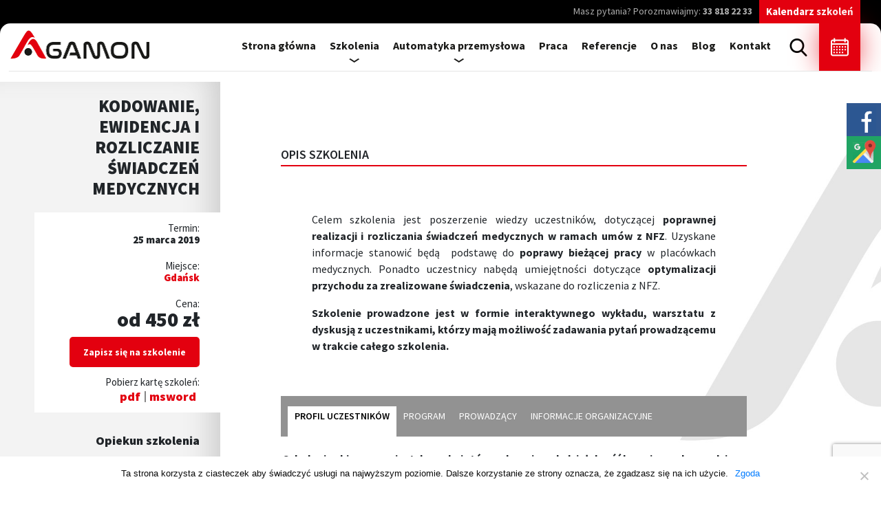

--- FILE ---
content_type: text/html; charset=UTF-8
request_url: https://agamon.biz/kodowanie-ewidencja-i-rozliczanie-swiadczen-medycznych/25-marca-2019r/
body_size: 14726
content:
<!DOCTYPE HTML><html lang="pl-PL" class="no-js"><head>  <script async src="https://www.googletagmanager.com/gtag/js?id=UA-155760394-1"></script> <script>
      window.dataLayer = window.dataLayer || [];
      function gtag(){dataLayer.push(arguments);}
      gtag('js', new Date());
      gtag('config', 'UA-155760394-1');
      gtag('config', 'G-4KZ9DH4VGY');
    </script> <meta charset="UTF-8"> <title>25 marca 2019r. |</title> <meta name="viewport" content="width=device-width, initial-scale=1"> <meta name="format-detection" content="telephone=no"> <link rel="shortcut icon" type="image/x-icon" href="https://agamon.biz/wp-content/themes/weblider/img/favicon/favicon.ico"/> <link rel="apple-touch-icon" sizes="57x57" href="https://agamon.biz/wp-content/themes/weblider/img/favicon/apple-icon-57x57.png"> <link rel="apple-touch-icon" sizes="60x60" href="https://agamon.biz/wp-content/themes/weblider/img/favicon/apple-icon-60x60.png"> <link rel="apple-touch-icon" sizes="72x72" href="https://agamon.biz/wp-content/themes/weblider/img/favicon/apple-icon-72x72.png"> <link rel="apple-touch-icon" sizes="76x76" href="https://agamon.biz/wp-content/themes/weblider/img/favicon/apple-icon-76x76.png"> <link rel="apple-touch-icon" sizes="114x114" href="https://agamon.biz/wp-content/themes/weblider/img/favicon/apple-icon-114x114.png"> <link rel="apple-touch-icon" sizes="120x120" href="https://agamon.biz/wp-content/themes/weblider/img/favicon/apple-icon-120x120.png"> <link rel="apple-touch-icon" sizes="144x144" href="https://agamon.biz/wp-content/themes/weblider/img/favicon/apple-icon-144x144.png"> <link rel="apple-touch-icon" sizes="152x152" href="https://agamon.biz/wp-content/themes/weblider/img/favicon/apple-icon-152x152.png"> <link rel="apple-touch-icon" sizes="180x180" href="https://agamon.biz/wp-content/themes/weblider/img/favicon/apple-icon-180x180.png"> <link rel="icon" type="image/png" sizes="192x192" href="https://agamon.biz/wp-content/themes/weblider/img/favicon/android-icon-192x192.png"> <link rel="icon" type="image/png" sizes="32x32" href="https://agamon.biz/wp-content/themes/weblider/img/favicon/favicon-32x32.png"> <link rel="icon" type="image/png" sizes="96x96" href="https://agamon.biz/wp-content/themes/weblider/img/favicon/favicon-96x96.png"> <link rel="icon" type="image/png" sizes="16x16" href="https://agamon.biz/wp-content/themes/weblider/img/favicon/favicon-16x16.png"> <link rel="manifest" href="https://agamon.biz/wp-content/themes/weblider/img/favicon/manifest.json"> <meta name="msapplication-TileColor" content="#ffffff"> <meta name="msapplication-TileImage" content="https://agamon.biz/wp-content/themes/weblider/img/favicon/ms-icon-144x144.png"> <link rel='stylesheet' href='/wp-content/themes/weblider/social-media-minified.css' type='text/css'/> <meta name="theme-color" content="#ffffff"> <!--[if lt IE 9]> <script src="https://html5shiv.googlecode.com/svn/trunk/html5.js"></script> <![endif]--> <meta name='robots' content='index, follow, max-image-preview:large, max-snippet:-1, max-video-preview:-1'/>  <link rel="canonical" href="https://agamon.biz/kodowanie-ewidencja-i-rozliczanie-swiadczen-medycznych/25-marca-2019r/"/> <meta property="og:locale" content="pl_PL"/> <meta property="og:type" content="article"/> <meta property="og:title" content="25 marca 2019r. |"/> <meta property="og:url" content="https://agamon.biz/kodowanie-ewidencja-i-rozliczanie-swiadczen-medycznych/25-marca-2019r/"/> <meta property="article:modified_time" content="2019-03-06T12:32:37+00:00"/> <meta name="twitter:card" content="summary_large_image"/> <script type="application/ld+json" class="yoast-schema-graph">{"@context":"https://schema.org","@graph":[{"@type":"WebPage","@id":"https://agamon.biz/kodowanie-ewidencja-i-rozliczanie-swiadczen-medycznych/25-marca-2019r/","url":"https://agamon.biz/kodowanie-ewidencja-i-rozliczanie-swiadczen-medycznych/25-marca-2019r/","name":"25 marca 2019r. |","isPartOf":{"@id":"https://agamon.biz/#website"},"datePublished":"2019-02-01T09:18:48+00:00","dateModified":"2019-03-06T12:32:37+00:00","breadcrumb":{"@id":"https://agamon.biz/kodowanie-ewidencja-i-rozliczanie-swiadczen-medycznych/25-marca-2019r/#breadcrumb"},"inLanguage":"pl-PL","potentialAction":[{"@type":"ReadAction","target":["https://agamon.biz/kodowanie-ewidencja-i-rozliczanie-swiadczen-medycznych/25-marca-2019r/"]}]},{"@type":"BreadcrumbList","@id":"https://agamon.biz/kodowanie-ewidencja-i-rozliczanie-swiadczen-medycznych/25-marca-2019r/#breadcrumb","itemListElement":[{"@type":"ListItem","position":1,"name":"Strona główna","item":"https://agamon.biz/"},{"@type":"ListItem","position":2,"name":"Kodowanie, ewidencja i rozliczanie świadczeń medycznych","item":"https://agamon.biz/kodowanie-ewidencja-i-rozliczanie-swiadczen-medycznych/"},{"@type":"ListItem","position":3,"name":"25 marca 2019r."}]},{"@type":"WebSite","@id":"https://agamon.biz/#website","url":"https://agamon.biz/","name":"","description":"","potentialAction":[{"@type":"SearchAction","target":{"@type":"EntryPoint","urlTemplate":"https://agamon.biz/?s={search_term_string}"},"query-input":"required name=search_term_string"}],"inLanguage":"pl-PL"}]}</script> <link rel='dns-prefetch' href='//code.jquery.com'/><link rel='dns-prefetch' href='//fonts.googleapis.com'/><script type="text/javascript">
/* <![CDATA[ */
window._wpemojiSettings = {"baseUrl":"https:\/\/s.w.org\/images\/core\/emoji\/15.0.3\/72x72\/","ext":".png","svgUrl":"https:\/\/s.w.org\/images\/core\/emoji\/15.0.3\/svg\/","svgExt":".svg","source":{"concatemoji":"https:\/\/agamon.biz\/wp-includes\/js\/wp-emoji-release.min.js?ver=6.5.7"}};
/*! This file is auto-generated */
!function(i,n){var o,s,e;function c(e){try{var t={supportTests:e,timestamp:(new Date).valueOf()};sessionStorage.setItem(o,JSON.stringify(t))}catch(e){}}function p(e,t,n){e.clearRect(0,0,e.canvas.width,e.canvas.height),e.fillText(t,0,0);var t=new Uint32Array(e.getImageData(0,0,e.canvas.width,e.canvas.height).data),r=(e.clearRect(0,0,e.canvas.width,e.canvas.height),e.fillText(n,0,0),new Uint32Array(e.getImageData(0,0,e.canvas.width,e.canvas.height).data));return t.every(function(e,t){return e===r[t]})}function u(e,t,n){switch(t){case"flag":return n(e,"\ud83c\udff3\ufe0f\u200d\u26a7\ufe0f","\ud83c\udff3\ufe0f\u200b\u26a7\ufe0f")?!1:!n(e,"\ud83c\uddfa\ud83c\uddf3","\ud83c\uddfa\u200b\ud83c\uddf3")&&!n(e,"\ud83c\udff4\udb40\udc67\udb40\udc62\udb40\udc65\udb40\udc6e\udb40\udc67\udb40\udc7f","\ud83c\udff4\u200b\udb40\udc67\u200b\udb40\udc62\u200b\udb40\udc65\u200b\udb40\udc6e\u200b\udb40\udc67\u200b\udb40\udc7f");case"emoji":return!n(e,"\ud83d\udc26\u200d\u2b1b","\ud83d\udc26\u200b\u2b1b")}return!1}function f(e,t,n){var r="undefined"!=typeof WorkerGlobalScope&&self instanceof WorkerGlobalScope?new OffscreenCanvas(300,150):i.createElement("canvas"),a=r.getContext("2d",{willReadFrequently:!0}),o=(a.textBaseline="top",a.font="600 32px Arial",{});return e.forEach(function(e){o[e]=t(a,e,n)}),o}function t(e){var t=i.createElement("script");t.src=e,t.defer=!0,i.head.appendChild(t)}"undefined"!=typeof Promise&&(o="wpEmojiSettingsSupports",s=["flag","emoji"],n.supports={everything:!0,everythingExceptFlag:!0},e=new Promise(function(e){i.addEventListener("DOMContentLoaded",e,{once:!0})}),new Promise(function(t){var n=function(){try{var e=JSON.parse(sessionStorage.getItem(o));if("object"==typeof e&&"number"==typeof e.timestamp&&(new Date).valueOf()<e.timestamp+604800&&"object"==typeof e.supportTests)return e.supportTests}catch(e){}return null}();if(!n){if("undefined"!=typeof Worker&&"undefined"!=typeof OffscreenCanvas&&"undefined"!=typeof URL&&URL.createObjectURL&&"undefined"!=typeof Blob)try{var e="postMessage("+f.toString()+"("+[JSON.stringify(s),u.toString(),p.toString()].join(",")+"));",r=new Blob([e],{type:"text/javascript"}),a=new Worker(URL.createObjectURL(r),{name:"wpTestEmojiSupports"});return void(a.onmessage=function(e){c(n=e.data),a.terminate(),t(n)})}catch(e){}c(n=f(s,u,p))}t(n)}).then(function(e){for(var t in e)n.supports[t]=e[t],n.supports.everything=n.supports.everything&&n.supports[t],"flag"!==t&&(n.supports.everythingExceptFlag=n.supports.everythingExceptFlag&&n.supports[t]);n.supports.everythingExceptFlag=n.supports.everythingExceptFlag&&!n.supports.flag,n.DOMReady=!1,n.readyCallback=function(){n.DOMReady=!0}}).then(function(){return e}).then(function(){var e;n.supports.everything||(n.readyCallback(),(e=n.source||{}).concatemoji?t(e.concatemoji):e.wpemoji&&e.twemoji&&(t(e.twemoji),t(e.wpemoji)))}))}((window,document),window._wpemojiSettings);
/* ]]> */
</script><style id='wp-emoji-styles-inline-css' type='text/css'> img.wp-smiley, img.emoji { display: inline !important; border: none !important; box-shadow: none !important; height: 1em !important; width: 1em !important; margin: 0 0.07em !important; vertical-align: -0.1em !important; background: none !important; padding: 0 !important; }</style><link rel='stylesheet' id='wp-block-library-css' href='https://agamon.biz/wp-includes/css/dist/block-library/style.min.css?ver=6.5.7' type='text/css' media='all'/><style id='classic-theme-styles-inline-css' type='text/css'>/*! This file is auto-generated */.wp-block-button__link{color:#fff;background-color:#32373c;border-radius:9999px;box-shadow:none;text-decoration:none;padding:calc(.667em + 2px) calc(1.333em + 2px);font-size:1.125em}.wp-block-file__button{background:#32373c;color:#fff;text-decoration:none}</style><style id='global-styles-inline-css' type='text/css'>body{--wp--preset--color--black: #000000;--wp--preset--color--cyan-bluish-gray: #abb8c3;--wp--preset--color--white: #ffffff;--wp--preset--color--pale-pink: #f78da7;--wp--preset--color--vivid-red: #cf2e2e;--wp--preset--color--luminous-vivid-orange: #ff6900;--wp--preset--color--luminous-vivid-amber: #fcb900;--wp--preset--color--light-green-cyan: #7bdcb5;--wp--preset--color--vivid-green-cyan: #00d084;--wp--preset--color--pale-cyan-blue: #8ed1fc;--wp--preset--color--vivid-cyan-blue: #0693e3;--wp--preset--color--vivid-purple: #9b51e0;--wp--preset--gradient--vivid-cyan-blue-to-vivid-purple: linear-gradient(135deg,rgba(6,147,227,1) 0%,rgb(155,81,224) 100%);--wp--preset--gradient--light-green-cyan-to-vivid-green-cyan: linear-gradient(135deg,rgb(122,220,180) 0%,rgb(0,208,130) 100%);--wp--preset--gradient--luminous-vivid-amber-to-luminous-vivid-orange: linear-gradient(135deg,rgba(252,185,0,1) 0%,rgba(255,105,0,1) 100%);--wp--preset--gradient--luminous-vivid-orange-to-vivid-red: linear-gradient(135deg,rgba(255,105,0,1) 0%,rgb(207,46,46) 100%);--wp--preset--gradient--very-light-gray-to-cyan-bluish-gray: linear-gradient(135deg,rgb(238,238,238) 0%,rgb(169,184,195) 100%);--wp--preset--gradient--cool-to-warm-spectrum: linear-gradient(135deg,rgb(74,234,220) 0%,rgb(151,120,209) 20%,rgb(207,42,186) 40%,rgb(238,44,130) 60%,rgb(251,105,98) 80%,rgb(254,248,76) 100%);--wp--preset--gradient--blush-light-purple: linear-gradient(135deg,rgb(255,206,236) 0%,rgb(152,150,240) 100%);--wp--preset--gradient--blush-bordeaux: linear-gradient(135deg,rgb(254,205,165) 0%,rgb(254,45,45) 50%,rgb(107,0,62) 100%);--wp--preset--gradient--luminous-dusk: linear-gradient(135deg,rgb(255,203,112) 0%,rgb(199,81,192) 50%,rgb(65,88,208) 100%);--wp--preset--gradient--pale-ocean: linear-gradient(135deg,rgb(255,245,203) 0%,rgb(182,227,212) 50%,rgb(51,167,181) 100%);--wp--preset--gradient--electric-grass: linear-gradient(135deg,rgb(202,248,128) 0%,rgb(113,206,126) 100%);--wp--preset--gradient--midnight: linear-gradient(135deg,rgb(2,3,129) 0%,rgb(40,116,252) 100%);--wp--preset--font-size--small: 13px;--wp--preset--font-size--medium: 20px;--wp--preset--font-size--large: 36px;--wp--preset--font-size--x-large: 42px;--wp--preset--spacing--20: 0.44rem;--wp--preset--spacing--30: 0.67rem;--wp--preset--spacing--40: 1rem;--wp--preset--spacing--50: 1.5rem;--wp--preset--spacing--60: 2.25rem;--wp--preset--spacing--70: 3.38rem;--wp--preset--spacing--80: 5.06rem;--wp--preset--shadow--natural: 6px 6px 9px rgba(0, 0, 0, 0.2);--wp--preset--shadow--deep: 12px 12px 50px rgba(0, 0, 0, 0.4);--wp--preset--shadow--sharp: 6px 6px 0px rgba(0, 0, 0, 0.2);--wp--preset--shadow--outlined: 6px 6px 0px -3px rgba(255, 255, 255, 1), 6px 6px rgba(0, 0, 0, 1);--wp--preset--shadow--crisp: 6px 6px 0px rgba(0, 0, 0, 1);}:where(.is-layout-flex){gap: 0.5em;}:where(.is-layout-grid){gap: 0.5em;}body .is-layout-flex{display: flex;}body .is-layout-flex{flex-wrap: wrap;align-items: center;}body .is-layout-flex > *{margin: 0;}body .is-layout-grid{display: grid;}body .is-layout-grid > *{margin: 0;}:where(.wp-block-columns.is-layout-flex){gap: 2em;}:where(.wp-block-columns.is-layout-grid){gap: 2em;}:where(.wp-block-post-template.is-layout-flex){gap: 1.25em;}:where(.wp-block-post-template.is-layout-grid){gap: 1.25em;}.has-black-color{color: var(--wp--preset--color--black) !important;}.has-cyan-bluish-gray-color{color: var(--wp--preset--color--cyan-bluish-gray) !important;}.has-white-color{color: var(--wp--preset--color--white) !important;}.has-pale-pink-color{color: var(--wp--preset--color--pale-pink) !important;}.has-vivid-red-color{color: var(--wp--preset--color--vivid-red) !important;}.has-luminous-vivid-orange-color{color: var(--wp--preset--color--luminous-vivid-orange) !important;}.has-luminous-vivid-amber-color{color: var(--wp--preset--color--luminous-vivid-amber) !important;}.has-light-green-cyan-color{color: var(--wp--preset--color--light-green-cyan) !important;}.has-vivid-green-cyan-color{color: var(--wp--preset--color--vivid-green-cyan) !important;}.has-pale-cyan-blue-color{color: var(--wp--preset--color--pale-cyan-blue) !important;}.has-vivid-cyan-blue-color{color: var(--wp--preset--color--vivid-cyan-blue) !important;}.has-vivid-purple-color{color: var(--wp--preset--color--vivid-purple) !important;}.has-black-background-color{background-color: var(--wp--preset--color--black) !important;}.has-cyan-bluish-gray-background-color{background-color: var(--wp--preset--color--cyan-bluish-gray) !important;}.has-white-background-color{background-color: var(--wp--preset--color--white) !important;}.has-pale-pink-background-color{background-color: var(--wp--preset--color--pale-pink) !important;}.has-vivid-red-background-color{background-color: var(--wp--preset--color--vivid-red) !important;}.has-luminous-vivid-orange-background-color{background-color: var(--wp--preset--color--luminous-vivid-orange) !important;}.has-luminous-vivid-amber-background-color{background-color: var(--wp--preset--color--luminous-vivid-amber) !important;}.has-light-green-cyan-background-color{background-color: var(--wp--preset--color--light-green-cyan) !important;}.has-vivid-green-cyan-background-color{background-color: var(--wp--preset--color--vivid-green-cyan) !important;}.has-pale-cyan-blue-background-color{background-color: var(--wp--preset--color--pale-cyan-blue) !important;}.has-vivid-cyan-blue-background-color{background-color: var(--wp--preset--color--vivid-cyan-blue) !important;}.has-vivid-purple-background-color{background-color: var(--wp--preset--color--vivid-purple) !important;}.has-black-border-color{border-color: var(--wp--preset--color--black) !important;}.has-cyan-bluish-gray-border-color{border-color: var(--wp--preset--color--cyan-bluish-gray) !important;}.has-white-border-color{border-color: var(--wp--preset--color--white) !important;}.has-pale-pink-border-color{border-color: var(--wp--preset--color--pale-pink) !important;}.has-vivid-red-border-color{border-color: var(--wp--preset--color--vivid-red) !important;}.has-luminous-vivid-orange-border-color{border-color: var(--wp--preset--color--luminous-vivid-orange) !important;}.has-luminous-vivid-amber-border-color{border-color: var(--wp--preset--color--luminous-vivid-amber) !important;}.has-light-green-cyan-border-color{border-color: var(--wp--preset--color--light-green-cyan) !important;}.has-vivid-green-cyan-border-color{border-color: var(--wp--preset--color--vivid-green-cyan) !important;}.has-pale-cyan-blue-border-color{border-color: var(--wp--preset--color--pale-cyan-blue) !important;}.has-vivid-cyan-blue-border-color{border-color: var(--wp--preset--color--vivid-cyan-blue) !important;}.has-vivid-purple-border-color{border-color: var(--wp--preset--color--vivid-purple) !important;}.has-vivid-cyan-blue-to-vivid-purple-gradient-background{background: var(--wp--preset--gradient--vivid-cyan-blue-to-vivid-purple) !important;}.has-light-green-cyan-to-vivid-green-cyan-gradient-background{background: var(--wp--preset--gradient--light-green-cyan-to-vivid-green-cyan) !important;}.has-luminous-vivid-amber-to-luminous-vivid-orange-gradient-background{background: var(--wp--preset--gradient--luminous-vivid-amber-to-luminous-vivid-orange) !important;}.has-luminous-vivid-orange-to-vivid-red-gradient-background{background: var(--wp--preset--gradient--luminous-vivid-orange-to-vivid-red) !important;}.has-very-light-gray-to-cyan-bluish-gray-gradient-background{background: var(--wp--preset--gradient--very-light-gray-to-cyan-bluish-gray) !important;}.has-cool-to-warm-spectrum-gradient-background{background: var(--wp--preset--gradient--cool-to-warm-spectrum) !important;}.has-blush-light-purple-gradient-background{background: var(--wp--preset--gradient--blush-light-purple) !important;}.has-blush-bordeaux-gradient-background{background: var(--wp--preset--gradient--blush-bordeaux) !important;}.has-luminous-dusk-gradient-background{background: var(--wp--preset--gradient--luminous-dusk) !important;}.has-pale-ocean-gradient-background{background: var(--wp--preset--gradient--pale-ocean) !important;}.has-electric-grass-gradient-background{background: var(--wp--preset--gradient--electric-grass) !important;}.has-midnight-gradient-background{background: var(--wp--preset--gradient--midnight) !important;}.has-small-font-size{font-size: var(--wp--preset--font-size--small) !important;}.has-medium-font-size{font-size: var(--wp--preset--font-size--medium) !important;}.has-large-font-size{font-size: var(--wp--preset--font-size--large) !important;}.has-x-large-font-size{font-size: var(--wp--preset--font-size--x-large) !important;}.wp-block-navigation a:where(:not(.wp-element-button)){color: inherit;}:where(.wp-block-post-template.is-layout-flex){gap: 1.25em;}:where(.wp-block-post-template.is-layout-grid){gap: 1.25em;}:where(.wp-block-columns.is-layout-flex){gap: 2em;}:where(.wp-block-columns.is-layout-grid){gap: 2em;}.wp-block-pullquote{font-size: 1.5em;line-height: 1.6;}</style><link rel='stylesheet' id='contact-form-7-css' href='https://agamon.biz/wp-content/plugins/contact-form-7/includes/css/styles.css?ver=5.9.6' type='text/css' media='all'/><link rel='stylesheet' id='cookie-notice-front-css' href='https://agamon.biz/wp-content/plugins/cookie-notice/css/front.min.css?ver=2.4.17' type='text/css' media='all'/><link rel='stylesheet' id='plugin-css-css' href='https://agamon.biz/wp-content/themes/weblider/dist/css/plugin.min.css?ver=1536757439' type='text/css' media='all'/><link rel='stylesheet' id='style-css' href='https://agamon.biz/wp-content/themes/weblider/dist/css/main.min.css?ver=1537789313' type='text/css' media='all'/><link rel='stylesheet' id='googlefonts-css' href='https://fonts.googleapis.com/css?family=Source+Sans+Pro%3A400%2C600%2C700%2C900&#038;ver=6.5.7' type='text/css' media='all'/><link rel='stylesheet' id='googlefonts2-css' href='https://fonts.googleapis.com/css?family=Lato%3A900&#038;ver=6.5.7' type='text/css' media='all'/><link rel='stylesheet' id='cf7cf-style-css' href='https://agamon.biz/wp-content/plugins/cf7-conditional-fields/style.css?ver=2.4.13' type='text/css' media='all'/><script type="text/javascript" id="cookie-notice-front-js-before">
/* <![CDATA[ */
var cnArgs = {"ajaxUrl":"https:\/\/agamon.biz\/wp-admin\/admin-ajax.php","nonce":"3360d5aba0","hideEffect":"fade","position":"bottom","onScroll":false,"onScrollOffset":100,"onClick":false,"cookieName":"cookie_notice_accepted","cookieTime":2592000,"cookieTimeRejected":2592000,"globalCookie":false,"redirection":false,"cache":false,"revokeCookies":false,"revokeCookiesOpt":"automatic"};
/* ]]> */
</script><script type="text/javascript" src="https://agamon.biz/wp-content/plugins/cookie-notice/js/front.min.js?ver=2.4.17" id="cookie-notice-front-js"></script><script type="text/javascript" src="//code.jquery.com/jquery-3.2.1.min.js" id="jquery-js"></script><script type="text/javascript" id="script-js-extra">
/* <![CDATA[ */
var rest_url = {"root":"https:\/\/agamon.biz\/wp-json\/","theme":"https:\/\/agamon.biz\/wp-content\/themes\/weblider","ajax":"https:\/\/agamon.biz\/wp-admin\/admin-ajax.php"};
/* ]]> */
</script><script type="text/javascript" src="https://agamon.biz/wp-content/themes/weblider/dist/js/scripts.js?ver=1537866199" id="script-js"></script><script type="text/javascript" src="https://agamon.biz/wp-content/themes/weblider/dist/js/javascripts/bootstrap.min.js?ver=1" id="bootstrap-js"></script><link rel="https://api.w.org/" href="https://agamon.biz/wp-json/"/><link rel="alternate" type="application/json" href="https://agamon.biz/wp-json/wp/v2/pages/1439"/><link rel="EditURI" type="application/rsd+xml" title="RSD" href="https://agamon.biz/xmlrpc.php?rsd"/><meta name="generator" content="WordPress 6.5.7"/><link rel='shortlink' href='https://agamon.biz/?p=1439'/><link rel="alternate" type="application/json+oembed" href="https://agamon.biz/wp-json/oembed/1.0/embed?url=https%3A%2F%2Fagamon.biz%2Fkodowanie-ewidencja-i-rozliczanie-swiadczen-medycznych%2F25-marca-2019r%2F"/><link rel="alternate" type="text/xml+oembed" href="https://agamon.biz/wp-json/oembed/1.0/embed?url=https%3A%2F%2Fagamon.biz%2Fkodowanie-ewidencja-i-rozliczanie-swiadczen-medycznych%2F25-marca-2019r%2F&#038;format=xml"/> <style type="text/css" id="wp-custom-css"> .reference .header_reference h1 {font-size: 66px; font-weight: 900; text-transform: uppercase; line-height: 64px; margin-bottom: 20px;}.single-desc {display:none;}.breadcrumb {display:none;} </style> </head><body data-rsssl=1 class="page-template page-template-szkolenie page-template-szkolenie-php page page-id-1439 page-child parent-pageid-135 drawer drawer--right cookies-not-set"> <div class="header_top"> <div class="header_black"> <div class="container-fluid"> <div class="row"> <div class="questions"> <p>Masz pytania? Porozmawiajmy: <strong>33 818 22 33</strong></p> </div> <div class="calendar"> <div class="btn-container"> <a href="https://agamon.biz/szkolenia/kalendarz-szkolen/">Kalendarz szkoleń</a> </div> </div> </div> </div> </div> <div class="container-fluid"> <div class="row"> <div class="hamburger-container col-2 col-md-3"> <button type="button" class="drawer-toggle drawer-hamburger"> <span class="sr-only">toggle navigation</span> <span class="drawer-hamburger-icon"></span> </button> </div> <div class="header__logo col-8 col-md-6 col-lg-3"> <a href="https://agamon.biz/"> <img src="https://agamon.biz/wp-content/uploads/2018/07/logo@2.png" alt="logo"> </a> </div> <div class="col-2 col-md-3 col-lg-9 header__navigation"> <div class="drawer drawer--right"> <nav class="drawer-nav" role="navigation"> <ul class="drawer-menu"> <ul class="nav-menu mobile-menu"><li id="menu-item-22" class="menu-item menu-item-type-post_type menu-item-object-page menu-item-home menu-item-22"><a href="https://agamon.biz/">Strona główna</a></li><li id="menu-item-27" class="menu-item menu-item-type-post_type menu-item-object-page menu-item-has-children menu-item-27"><a href="https://agamon.biz/szkolenia/">Szkolenia</a><ul class="sub-menu"> <li id="menu-item-67" class="menu-item menu-item-type-post_type menu-item-object-page menu-item-67"><a href="https://agamon.biz/szkolenia/kalendarz-szkolen/">Kalendarz szkoleń</a></li> <li id="menu-item-68" class="menu-item menu-item-type-post_type menu-item-object-page menu-item-68"><a href="https://agamon.biz/szkolenia/katalog-szkolen/">Katalog szkoleń</a></li></ul></li><li id="menu-item-23" class="menu-item menu-item-type-post_type menu-item-object-page menu-item-has-children menu-item-23"><a href="https://agamon.biz/automatyka-przemyslowa/">Automatyka przemysłowa</a><ul class="sub-menu"> <li id="menu-item-65" class="menu-item menu-item-type-post_type menu-item-object-page menu-item-65"><a href="https://agamon.biz/automatyka-przemyslowa/realizacje/">Realizacje</a></li> <li id="menu-item-66" class="menu-item menu-item-type-post_type menu-item-object-page menu-item-66"><a href="https://agamon.biz/automatyka-przemyslowa/oferta/">Oferta</a></li></ul></li><li id="menu-item-26" class="menu-item menu-item-type-post_type menu-item-object-page menu-item-26"><a href="https://agamon.biz/praca/">Praca</a></li><li id="menu-item-258" class="menu-item menu-item-type-post_type menu-item-object-page menu-item-258"><a href="https://agamon.biz/referencje/">Referencje</a></li><li id="menu-item-25" class="menu-item menu-item-type-post_type menu-item-object-page menu-item-25"><a href="https://agamon.biz/o-nas/">O nas</a></li><li id="menu-item-2849" class="menu-item menu-item-type-taxonomy menu-item-object-category menu-item-2849"><a href="https://agamon.biz/category/blog/">Blog</a></li><li id="menu-item-24" class="menu-item menu-item-type-post_type menu-item-object-page menu-item-24"><a href="https://agamon.biz/kontakt/">Kontakt</a></li></ul> <div class="search"> <img class="search-icon" src="https://agamon.biz/wp-content/themes/weblider/img/ikona-szukaj@2.png"/> <div class="search-content"> <form action="https://agamon.biz" id="search-form" method="get"> <div class="search-container"> <input type="text" class="input-text" name="s" id="s"/>  </div></form> </div> </div> </ul> </nav> </div> <div class="navigation"> <ul class="nav-menu"><li class="menu-item menu-item-type-post_type menu-item-object-page menu-item-home menu-item-22"><a href="https://agamon.biz/">Strona główna</a></li><li class="menu-item menu-item-type-post_type menu-item-object-page menu-item-has-children menu-item-27"><a href="https://agamon.biz/szkolenia/">Szkolenia</a><ul class="sub-menu"> <li class="menu-item menu-item-type-post_type menu-item-object-page menu-item-67"><a href="https://agamon.biz/szkolenia/kalendarz-szkolen/">Kalendarz szkoleń</a></li> <li class="menu-item menu-item-type-post_type menu-item-object-page menu-item-68"><a href="https://agamon.biz/szkolenia/katalog-szkolen/">Katalog szkoleń</a></li></ul></li><li class="menu-item menu-item-type-post_type menu-item-object-page menu-item-has-children menu-item-23"><a href="https://agamon.biz/automatyka-przemyslowa/">Automatyka przemysłowa</a><ul class="sub-menu"> <li class="menu-item menu-item-type-post_type menu-item-object-page menu-item-65"><a href="https://agamon.biz/automatyka-przemyslowa/realizacje/">Realizacje</a></li> <li class="menu-item menu-item-type-post_type menu-item-object-page menu-item-66"><a href="https://agamon.biz/automatyka-przemyslowa/oferta/">Oferta</a></li></ul></li><li class="menu-item menu-item-type-post_type menu-item-object-page menu-item-26"><a href="https://agamon.biz/praca/">Praca</a></li><li class="menu-item menu-item-type-post_type menu-item-object-page menu-item-258"><a href="https://agamon.biz/referencje/">Referencje</a></li><li class="menu-item menu-item-type-post_type menu-item-object-page menu-item-25"><a href="https://agamon.biz/o-nas/">O nas</a></li><li class="menu-item menu-item-type-taxonomy menu-item-object-category menu-item-2849"><a href="https://agamon.biz/category/blog/">Blog</a></li><li class="menu-item menu-item-type-post_type menu-item-object-page menu-item-24"><a href="https://agamon.biz/kontakt/">Kontakt</a></li></ul> <div class="search"> <img class="search-icon" src="https://agamon.biz/wp-content/themes/weblider/img/ikona-szukaj@2.png"/> <div class="search-content"> <form action="https://agamon.biz" id="search-form" method="get"> <div class="search-container"> <input type="text" class="input-text" name="s" id="s"/>  </div></form> </div> </div> <div class="btn-calendar"> <a href="https://agamon.biz/szkolenia/kalendarz-szkolen/"> <img src="https://agamon.biz/wp-content/themes/weblider/img/ikona-kalendarz@2.png"/> </a> </div> </div> </div> </div> </div></div><div class="box-page"> <div class="container"> <div class="row"> <div class="col-12 col-lg-3 left-side sidebar szkolenie-page"> <div class="breadcumb"> <div class="breadcrumb"><div id="crumbs"><a href="https://agamon.biz">Agamon</a> <span class="arrow"></span> <a href="https://agamon.biz/kodowanie-ewidencja-i-rozliczanie-swiadczen-medycznych/">Kodowanie, ewidencja i rozliczanie świadczeń medycznych</a></div></div> <div class="title"> <h1>Kodowanie, ewidencja i rozliczanie świadczeń medycznych</h1> </div> </div> <div class="white_box"> <div class="box"> <h3>Termin:</h3> <p class="termin">25 marca 2019</p> </div> <div class="box"> <h3>Miejsce:</h3> <p class="city">Gdańsk</p> </div> <div class="box"> <h3>Cena:</h3> <p>od 450 zł</p> </div> <div class="box"> <div class="btn-container">  <a data-toggle="modal" data-target="#myModal"> Zapisz się na szkolenie </a> </div> </div> <div class="box"> <h3>Pobierz kartę szkoleń:</h3> <div class="single-file"> <a href="https://agamon.biz/wp-content/uploads/2018/09/Karta-zgloszeniowa-na-szkolenie_AGAMON.pdf">pdf</a> </div> <div class="single-file"> <a href="https://agamon.biz/wp-content/uploads/2018/09/Karta-zgloszeniowa-na-szkolenie_AGAMON.doc">msword</a> </div> </div> </div> <div class="flex-container">  <div class="opiekun"> <div class="header"> <h3>Opiekun szkolenia</h3> </div> <div class="single-opiekun"> <h3>Agnieszka Mieszczak</h3> <div class="desc"> <a href="mailto:szkolenia@agamon.biz">szkolenia@agamon.biz</a>tel: 512 640 837 </div> </div> </div> </div> </div> <div class="col-12 col-lg-9 offset-lg-3 right-side"> <div class="loop-page"> <div class="header_red"> <h2>Opis szkolenia</h2> </div> <div class="editor"> <div class="white_box"> <div class="editor"><div class="white_box"><div class="editor"><div class="white_box"><p style="text-align: justify;">Celem szkolenia jest poszerzenie wiedzy uczestników, dotyczącej <strong>poprawnej realizacji i rozliczania świadczeń medycznych w ramach umów z NFZ</strong>. Uzyskane informacje stanowić będą  podstawę do <strong>poprawy bieżącej pracy</strong> w placówkach medycznych. Ponadto uczestnicy nabędą umiejętności dotyczące <strong>optymalizacji przychodu za zrealizowane świadczenia</strong>, wskazane do rozliczenia z NFZ.</p><p style="text-align: justify;"><strong>Szkolenie prowadzone jest w formie interaktywnego wykładu, warsztatu z dyskusją z uczestnikami, którzy mają możliwość zadawania pytań prowadzącemu w trakcie całego szkolenia.</strong></p></div></div></div></div> </div> </div> <div class="tabs"> <ul class="nav nav-tabs"> <li> <a class="active" data-toggle="tab" href="#1">profil uczestników</a> </li> <li> <a data-toggle="tab" href="#2">program</a> </li> <li> <a data-toggle="tab" href="#3">prowadzący</a> </li> <li> <a data-toggle="tab" href="#4">informacje organizacyjne</a> </li> </ul> <div class="tab-content"> <div id="1" class="tab-pane fade in active"> <p><strong> Szkolenie skierowane jest do podmiotów wykonujących działalność leczniczą, obecnych i przyszłych świadczeniodawców NFZ.</strong></p> </div> <div id="2" class="tab-pane fade in "> <div id="2" class="tab-pane fade in active show"><div id="2" class="tab-pane fade in active show"><ol><li style="text-align: justify;"><strong>Podstawy prawne systemu ochrony zdrowia w Polsce:</strong></li></ol><ul style="text-align: justify;"><li>akty prawne regulujące realizację świadczeń zdrowotnych,</li><li>przepisy dotyczące świadczeń gwarantowanych,</li><li>podstawowe zapisy rozporządzenia MZ ws. ogólnych warunków umów o udzielanie świadczeń opieki zdrowotnej;</li></ul><ol style="text-align: justify;" start="2"><li><strong>Podstawowe wytyczne dotyczące kodowania świadczeń:<br/></strong></li></ol><ul style="text-align: justify;"><li>ogólne zasady kodowania chorób i problemów zdrowotnych (ICD-10)</li><li>ogólne zasady kodowania procedur medycznych (ICD-9)</li><li>system kodowania świadczeń w systemie Jednorodnych Grup Pacjentów</li></ul><ol style="text-align: justify;" start="3"><li><strong>Kodowanie i realizacja świadczeń w leczeniu szpitalnym w ramach sieci szpitali:<br/></strong></li></ol><ul style="text-align: justify;"><li>kodowanie w ramach ryczałtu podstawowego systemu zabezpieczenia (PSZ)</li><li>kodowanie świadczeń finansowanych odrębnie<strong>;</strong></li></ul><ol style="text-align: justify;" start="4"><li><strong>Świadczenia opieki zdrowotnej realizowane poza PSZ:<br/></strong></li></ol><ul style="text-align: justify;"><li>wytyczne dotyczące realizacji świadczeń w leczeniu szpitalnym,</li><li>szczególne zasady kodowania świadczeń realizowanych w ramach AOS,</li><li>szczególne zasady kodowania świadczeń związanych z podawaniem leków (programy lekowe i chemioterapia),</li><li>pytania i odpowiedzi – studium przypadków;</li></ul><ol style="text-align: justify;" start="5"><li><strong>Rozliczanie świadczeń a zapisy dokumentacji medycznej:<br/></strong></li></ol><ul><li style="text-align: justify;">odwzorowanie zapisów dokumentacji medycznej w kodowaniu rozpoznań i procedur medycznych,</li><li style="text-align: justify;">zapisy dokumentacji medycznej, a realizacja świadczeń szpitalnych, w tym związanych z podawaniem leków,</li><li style="text-align: justify;">pytania i odpowiedzi – studium przypadków.</li></ul></div></div> </div> <div id="3" class="tab-pane fade in "> <div id="3" class="tab-pane fade in active show"><div id="3" class="tab-pane fade in active show"><p style="text-align: justify;">Zastępca Dyrektora ds. Organizacyjnych i Świadczeń Medycznych Uniwersyteckiego Centrum Klinicznego im. prof. K. Gibińskiego Śląskiego Uniwersytetu Medycznego w Katowicach.</p><p style="text-align: justify;">Członek Zarządu Polskiego Towarzystwa Koderów Medycznych.</p><p style="text-align: justify;">Z wykształcenia ekonomista, ukończyła studia wyższe i doktoranckie na Uniwersytecie Ekonomicznym w Katowicach oraz studia podyplomowe z zakresu zarządzania, wsparcia menadżerskiego dla kadry zarządzającej placówkami ochrony zdrowia oraz systemów informatycznych wykorzystywanych w ochronie zdrowia.</p></div></div> </div> <div id="4" class="tab-pane fade in "> <div id="4" class="tab-pane fade in active show"><p style="text-align: justify;">Szkolenie odbędzie się <b> 25 marca 2019r. w Gdańsku:<br/></b></p><p><strong>AMBER Hotel *** Gdańsk</strong><br/>ul. Powstańców Warszawskich 45<br/>80-165 Gdańsk<br/>www.amber-hotel.pl</p><p style="text-align: justify;"><strong><br/>KOSZT SZKOLENIA WYNOSI:<br/></strong></p><ul style="text-align: justify;"><li><strong>450 zł netto</strong> + 23% VAT.</li><li>500 zł netto + 23% VAT dla podmiotów, które zgłoszą swoje uczestnictwo później niż na 7 dni przed rozpoczęciem szkolenia.</li></ul><p style="text-align: justify;"><strong>Cena szkolenia obejmuje:</strong> udział w szkoleniu, autorskie materiały szkoleniowe i pomocnicze, certyfikat uczestnictwa, przerwy kawowe, obiad, korzystanie z parkingu.</p><p style="text-align: justify;">Zajęcia rozpoczynają się o godzinie 09:15, zakończenie planowane jest na 16:00.</p><p style="text-align: justify;">Podmioty lecznicze, które finansują usługę ze środków publicznych w min. 70% zwolnione są z obowiązku płacenia podatku VAT. Aby skorzystać z tej oferty należy wypełnić i przesłać oświadczenie wraz z kartą zgłoszeniową <span class="GRcorrect">na</span> <span class="GRnoSuggestion GRcorrect">szkolenie</span>.<a href="https://agamon.biz/wp-content/uploads/2018/09/O%C5%9Bwiadczenie.pdf" target="_blank" rel="noopener"><strong>OŚWIADCZENIE </strong></a>– <span class="GRnoSuggestion GRcorrect">pobierz</span></p></div> </div> </div> </div> </div> </div> </div> </div> <div class="modal fade" id="myModal" tabindex="-1" role="dialog" aria-labelledby="myModalLabel" aria-hidden="true"> <div class="modal-dialog modal-dialog-centered" role="document"> <div class="modal-content"> <div class="modal-header"> <button type="button" class="close" data-dismiss="modal" aria-label="Close"> </button> <h4 class="modal-title" id="myModalLabel">Formularz zgłoszeniowy na szkolenie</h4> </div> <div class="modal-body"> <div class="wpcf7 no-js" id="wpcf7-f157-o1" lang="pl-PL" dir="ltr"><div class="screen-reader-response"><p role="status" aria-live="polite" aria-atomic="true"></p> <ul></ul></div><form action="/kodowanie-ewidencja-i-rozliczanie-swiadczen-medycznych/25-marca-2019r/#wpcf7-f157-o1" method="post" class="wpcf7-form init" aria-label="Formularz kontaktowy" novalidate="novalidate" data-status="init"><div style="display: none;"><input type="hidden" name="_wpcf7" value="157"/><input type="hidden" name="_wpcf7_version" value="5.9.6"/><input type="hidden" name="_wpcf7_locale" value="pl_PL"/><input type="hidden" name="_wpcf7_unit_tag" value="wpcf7-f157-o1"/><input type="hidden" name="_wpcf7_container_post" value="0"/><input type="hidden" name="_wpcf7_posted_data_hash" /><input type="hidden" name="_wpcf7cf_hidden_group_fields" value="[]"/><input type="hidden" name="_wpcf7cf_hidden_groups" value="[]"/><input type="hidden" name="_wpcf7cf_visible_groups" value="[]"/><input type="hidden" name="_wpcf7cf_repeaters" value="[]"/><input type="hidden" name="_wpcf7cf_steps" value="{}"/><input type="hidden" name="_wpcf7cf_options" value="{&quot;form_id&quot;:157,&quot;conditions&quot;:[{&quot;then_field&quot;:&quot;group-649&quot;,&quot;and_rules&quot;:[{&quot;if_field&quot;:&quot;checkbox-6&quot;,&quot;operator&quot;:&quot;equals&quot;,&quot;if_value&quot;:&quot;Dodaj kolejnego uczestnika&quot;}]},{&quot;then_field&quot;:&quot;group-648&quot;,&quot;and_rules&quot;:[{&quot;if_field&quot;:&quot;checkbox-5&quot;,&quot;operator&quot;:&quot;equals&quot;,&quot;if_value&quot;:&quot;Dodaj kolejnego uczestnika&quot;}]},{&quot;then_field&quot;:&quot;group-647&quot;,&quot;and_rules&quot;:[{&quot;if_field&quot;:&quot;checkbox-4&quot;,&quot;operator&quot;:&quot;equals&quot;,&quot;if_value&quot;:&quot;Dodaj kolejnego uczestnika&quot;}]},{&quot;then_field&quot;:&quot;group-646&quot;,&quot;and_rules&quot;:[{&quot;if_field&quot;:&quot;checkbox-3&quot;,&quot;operator&quot;:&quot;equals&quot;,&quot;if_value&quot;:&quot;Dodaj kolejnego uczestnika&quot;}]},{&quot;then_field&quot;:&quot;group-645&quot;,&quot;and_rules&quot;:[{&quot;if_field&quot;:&quot;checkbox-1&quot;,&quot;operator&quot;:&quot;equals&quot;,&quot;if_value&quot;:&quot;Dodaj kolejnego uczestnika&quot;}]}],&quot;settings&quot;:{&quot;animation&quot;:&quot;yes&quot;,&quot;animation_intime&quot;:200,&quot;animation_outtime&quot;:200,&quot;conditions_ui&quot;:&quot;normal&quot;,&quot;notice_dismissed&quot;:false,&quot;notice_dismissed_update-cf7-5.4.1&quot;:true}}"/><input type="hidden" name="_wpcf7_recaptcha_response" /></div><div class="row"> <div class="header col-12"> <h3>SZKOLENIE</h3> </div> <div class="your-szkolenie col-12"> <label> Nazwa szkolenia <span class="wpcf7-form-control-wrap" data-name="your-szkolenie"><input size="40" maxlength="500" class="wpcf7-form-control wpcf7-text" readonly="readonly" aria-invalid="false" type="text" name="your-szkolenie"/></span> </label> </div> <div class="termin col-12"> <label> Termin i miejsce <span class="wpcf7-form-control-wrap" data-name="your-termin"><input size="40" maxlength="80" class="wpcf7-form-control wpcf7-text" readonly="readonly" aria-invalid="false" type="text" name="your-termin"/></span> </label> </div> <div class="header col-12"> <h3>DANE FIRMY</h3> </div> <div class="name col-md-6"> <label> Nazwa<span class="red">*</span> <span class="wpcf7-form-control-wrap" data-name="your-name"><input size="40" maxlength="80" class="wpcf7-form-control wpcf7-text wpcf7-validates-as-required" aria-required="true" aria-invalid="false" type="text" name="your-name"/></span> </label> </div> <div class="nip col-md-6"> <label> NIP<span class="red">*</span> <span class="wpcf7-form-control-wrap" data-name="your-nip"><input size="40" maxlength="80" class="wpcf7-form-control wpcf7-text wpcf7-validates-as-required" aria-required="true" aria-invalid="false" type="text" name="your-nip"/></span> </label> </div> <div class="adres col-12"> <label> Adres<span class="red">*</span> <span class="wpcf7-form-control-wrap" data-name="your-adres"><input size="40" maxlength="80" class="wpcf7-form-control wpcf7-text wpcf7-validates-as-required" aria-required="true" aria-invalid="false" type="text" name="your-adres"/></span> </label> </div> <div class="tel col-md-6"> <label> Telefon<span class="red">*</span> <span class="wpcf7-form-control-wrap" data-name="your-tel"><input size="40" maxlength="80" class="wpcf7-form-control wpcf7-text wpcf7-validates-as-required" aria-required="true" aria-invalid="false" type="text" name="your-tel"/></span> </label> </div> <div class="fax col-md-6"> <label> Fax <span class="wpcf7-form-control-wrap" data-name="your-fax"><input size="40" maxlength="80" class="wpcf7-form-control wpcf7-tel wpcf7-text wpcf7-validates-as-tel" aria-invalid="false" type="tel" name="your-fax"/></span> </label> </div> <div class="email col-12"> <label> E-mail<span class="red">*</span> <span class="wpcf7-form-control-wrap" data-name="your-email"><input size="40" maxlength="80" class="wpcf7-form-control wpcf7-email wpcf7-validates-as-required wpcf7-text wpcf7-validates-as-email" aria-required="true" aria-invalid="false" type="email" name="your-email"/></span> </label> </div> <div class="uczestnik-1 col-12"> <div class="row"> <div class="header col-12"> <h3>DANE UCZESTNIKA NR 1</h3> </div> <div class="name col-md-6"> <label> Imię<span class="red">*</span> <span class="wpcf7-form-control-wrap" data-name="your-name-2"><input size="40" maxlength="80" class="wpcf7-form-control wpcf7-text wpcf7-validates-as-required" aria-required="true" aria-invalid="false" type="text" name="your-name-2"/></span> </label> </div> <div class="subname col-md-6"> <label> Nazwisko<span class="red">*</span> <span class="wpcf7-form-control-wrap" data-name="your-subname-2"><input size="40" maxlength="80" class="wpcf7-form-control wpcf7-text wpcf7-validates-as-required" aria-required="true" aria-invalid="false" type="text" name="your-subname-2"/></span> </label> </div> <div class="stanowisko col-md-6"> <label> Stanowisko służbowe<span class="red">*</span> <span class="wpcf7-form-control-wrap" data-name="your-stanowisko-2"><input size="40" maxlength="80" class="wpcf7-form-control wpcf7-text wpcf7-validates-as-required" aria-required="true" aria-invalid="false" type="text" name="your-stanowisko-2"/></span> </label> </div> <div class="tel col-md-6"> <label> Telefon <span class="wpcf7-form-control-wrap" data-name="your-tel-2"><input size="40" maxlength="80" class="wpcf7-form-control wpcf7-text" aria-invalid="false" type="text" name="your-tel-2"/></span> </label> </div> <div class="email col-12"> <label> E-mail <span class="wpcf7-form-control-wrap" data-name="your-email-2"><input size="40" maxlength="80" class="wpcf7-form-control wpcf7-email wpcf7-text wpcf7-validates-as-email" aria-invalid="false" type="email" name="your-email-2"/></span> </label> </div> <div class="next col-12"> <span class="wpcf7-form-control-wrap" data-name="checkbox-1"><span class="wpcf7-form-control wpcf7-checkbox"><span class="wpcf7-list-item first last"><label><input type="checkbox" name="checkbox-1[]" value="Dodaj kolejnego uczestnika"/><span class="wpcf7-list-item-label">Dodaj kolejnego uczestnika</span></label></span></span></span> </div> </div> </div> <div data-id="group-645" data-orig_data_id="group-645" data-class="wpcf7cf_group"> <div class="uczestnik-2 col-12"> <div class="row"> <div class="header col-12"> <h3>DANE UCZESTNIKA NR 2</h3> </div> <div class="name col-md-6"> <label> Imię<span class="red">*</span> <span class="wpcf7-form-control-wrap" data-name="your-name-3"><input size="40" maxlength="80" class="wpcf7-form-control wpcf7-text wpcf7-validates-as-required" aria-required="true" aria-invalid="false" type="text" name="your-name-3"/></span> </label> </div> <div class="subname col-md-6"> <label> Nazwisko<span class="red">*</span> <span class="wpcf7-form-control-wrap" data-name="your-subname-3"><input size="40" maxlength="80" class="wpcf7-form-control wpcf7-text wpcf7-validates-as-required" aria-required="true" aria-invalid="false" type="text" name="your-subname-3"/></span> </label> </div> <div class="stanowisko col-md-6"> <label> Stanowisko służbowe<span class="red">*</span> <span class="wpcf7-form-control-wrap" data-name="your-stanowisko-3"><input size="40" maxlength="80" class="wpcf7-form-control wpcf7-text wpcf7-validates-as-required" aria-required="true" aria-invalid="false" type="text" name="your-stanowisko-3"/></span> </label> </div> <div class="tel col-md-6"> <label> Telefon <span class="wpcf7-form-control-wrap" data-name="your-tel-3"><input size="40" maxlength="80" class="wpcf7-form-control wpcf7-text" aria-invalid="false" type="text" name="your-tel-3"/></span> </label> </div> <div class="email col-12"> <label> E-mail <span class="wpcf7-form-control-wrap" data-name="your-email-3"><input size="40" maxlength="80" class="wpcf7-form-control wpcf7-email wpcf7-text wpcf7-validates-as-email" aria-invalid="false" type="email" name="your-email-3"/></span> </label> </div> <div class="next col-12"> <span class="wpcf7-form-control-wrap" data-name="checkbox-3"><span class="wpcf7-form-control wpcf7-checkbox"><span class="wpcf7-list-item first last"><label><input type="checkbox" name="checkbox-3[]" value="Dodaj kolejnego uczestnika"/><span class="wpcf7-list-item-label">Dodaj kolejnego uczestnika</span></label></span></span></span> </div> </div> </div></div><div data-id="group-646" data-orig_data_id="group-646" data-class="wpcf7cf_group"><div class="uczestnik-2 col-12"> <div class="row"> <div class="header col-12"> <h3>DANE UCZESTNIKA NR 3</h3> </div> <div class="name col-md-6"> <label> Imię<span class="red">*</span> <span class="wpcf7-form-control-wrap" data-name="your-name-4"><input size="40" maxlength="80" class="wpcf7-form-control wpcf7-text wpcf7-validates-as-required" aria-required="true" aria-invalid="false" type="text" name="your-name-4"/></span> </label> </div> <div class="subname col-md-6"> <label> Nazwisko<span class="red">*</span> <span class="wpcf7-form-control-wrap" data-name="your-subname-4"><input size="40" maxlength="80" class="wpcf7-form-control wpcf7-text wpcf7-validates-as-required" aria-required="true" aria-invalid="false" type="text" name="your-subname-4"/></span> </label> </div> <div class="stanowisko col-md-6"> <label> Stanowisko służbowe<span class="red">*</span> <span class="wpcf7-form-control-wrap" data-name="your-stanowisko-4"><input size="40" maxlength="80" class="wpcf7-form-control wpcf7-text wpcf7-validates-as-required" aria-required="true" aria-invalid="false" type="text" name="your-stanowisko-4"/></span> </label> </div> <div class="tel col-md-6"> <label> Telefon <span class="wpcf7-form-control-wrap" data-name="your-tel-4"><input size="40" maxlength="80" class="wpcf7-form-control wpcf7-text" aria-invalid="false" type="text" name="your-tel-4"/></span> </label> </div> <div class="email col-12"> <label> E-mail <span class="wpcf7-form-control-wrap" data-name="your-email-4"><input size="40" maxlength="80" class="wpcf7-form-control wpcf7-email wpcf7-text wpcf7-validates-as-email" aria-invalid="false" type="email" name="your-email-4"/></span> </label> </div> <div class="next col-12"> <span class="wpcf7-form-control-wrap" data-name="checkbox-4"><span class="wpcf7-form-control wpcf7-checkbox"><span class="wpcf7-list-item first last"><label><input type="checkbox" name="checkbox-4[]" value="Dodaj kolejnego uczestnika"/><span class="wpcf7-list-item-label">Dodaj kolejnego uczestnika</span></label></span></span></span> </div> </div></div></div><div data-id="group-647" data-orig_data_id="group-647" data-class="wpcf7cf_group"><div class="uczestnik-2 col-12"> <div class="row"> <div class="header col-12"> <h3>DANE UCZESTNIKA NR 4</h3> </div> <div class="name col-md-6"> <label> Imię<span class="red">*</span> <span class="wpcf7-form-control-wrap" data-name="your-name-5"><input size="40" maxlength="80" class="wpcf7-form-control wpcf7-text wpcf7-validates-as-required" aria-required="true" aria-invalid="false" type="text" name="your-name-5"/></span> </label> </div> <div class="subname col-md-6"> <label> Nazwisko<span class="red">*</span> <span class="wpcf7-form-control-wrap" data-name="your-subname-5"><input size="40" maxlength="80" class="wpcf7-form-control wpcf7-text wpcf7-validates-as-required" aria-required="true" aria-invalid="false" type="text" name="your-subname-5"/></span> </label> </div> <div class="stanowisko col-md-6"> <label> Stanowisko służbowe<span class="red">*</span> <span class="wpcf7-form-control-wrap" data-name="your-stanowisko-5"><input size="40" maxlength="80" class="wpcf7-form-control wpcf7-text wpcf7-validates-as-required" aria-required="true" aria-invalid="false" type="text" name="your-stanowisko-5"/></span> </label> </div> <div class="tel col-md-6"> <label> Telefon <span class="wpcf7-form-control-wrap" data-name="your-tel-5"><input size="40" maxlength="80" class="wpcf7-form-control wpcf7-text" aria-invalid="false" type="text" name="your-tel-5"/></span> </label> </div> <div class="email col-12"> <label> E-mail <span class="wpcf7-form-control-wrap" data-name="your-email-5"><input size="40" maxlength="80" class="wpcf7-form-control wpcf7-email wpcf7-text wpcf7-validates-as-email" aria-invalid="false" type="email" name="your-email-5"/></span> </label> </div> <div class="next col-12"> <span class="wpcf7-form-control-wrap" data-name="checkbox-5"><span class="wpcf7-form-control wpcf7-checkbox"><span class="wpcf7-list-item first last"><label><input type="checkbox" name="checkbox-5[]" value="Dodaj kolejnego uczestnika"/><span class="wpcf7-list-item-label">Dodaj kolejnego uczestnika</span></label></span></span></span> </div> </div></div></div><div data-id="group-648" data-orig_data_id="group-648" data-class="wpcf7cf_group"><div class="uczestnik-2 col-12"> <div class="row"> <div class="header col-12"> <h3>DANE UCZESTNIKA NR 5</h3> </div> <div class="name col-md-6"> <label> Imię<span class="red">*</span> <span class="wpcf7-form-control-wrap" data-name="your-name-6"><input size="40" maxlength="80" class="wpcf7-form-control wpcf7-text wpcf7-validates-as-required" aria-required="true" aria-invalid="false" type="text" name="your-name-6"/></span> </label> </div> <div class="subname col-md-6"> <label> Nazwisko<span class="red">*</span> <span class="wpcf7-form-control-wrap" data-name="your-subname-6"><input size="40" maxlength="80" class="wpcf7-form-control wpcf7-text wpcf7-validates-as-required" aria-required="true" aria-invalid="false" type="text" name="your-subname-6"/></span> </label> </div> <div class="stanowisko col-md-6"> <label> Stanowisko służbowe<span class="red">*</span> <span class="wpcf7-form-control-wrap" data-name="your-stanowisko-6"><input size="40" maxlength="80" class="wpcf7-form-control wpcf7-text wpcf7-validates-as-required" aria-required="true" aria-invalid="false" type="text" name="your-stanowisko-6"/></span> </label> </div> <div class="tel col-md-6"> <label> Telefon <span class="wpcf7-form-control-wrap" data-name="your-tel-6"><input size="40" maxlength="80" class="wpcf7-form-control wpcf7-text" aria-invalid="false" type="text" name="your-tel-6"/></span> </label> </div> <div class="email col-12"> <label> E-mail <span class="wpcf7-form-control-wrap" data-name="your-email-6"><input size="40" maxlength="80" class="wpcf7-form-control wpcf7-email wpcf7-text wpcf7-validates-as-email" aria-invalid="false" type="email" name="your-email-6"/></span> </label> </div> <div class="next col-12"> <span class="wpcf7-form-control-wrap" data-name="checkbox-6"><span class="wpcf7-form-control wpcf7-checkbox"><span class="wpcf7-list-item first last"><label><input type="checkbox" name="checkbox-6[]" value="Dodaj kolejnego uczestnika"/><span class="wpcf7-list-item-label">Dodaj kolejnego uczestnika</span></label></span></span></span> </div> </div></div></div><div data-id="group-649" data-orig_data_id="group-649" data-class="wpcf7cf_group"><div class="uczestnik-2 col-12"> <div class="row"> <div class="header col-12"> <h3>DANE UCZESTNIKA NR 6</h3> </div> <div class="name col-md-6"> <label> Imię<span class="red">*</span> <span class="wpcf7-form-control-wrap" data-name="your-name-7"><input size="40" maxlength="80" class="wpcf7-form-control wpcf7-text wpcf7-validates-as-required" aria-required="true" aria-invalid="false" type="text" name="your-name-7"/></span> </label> </div> <div class="subname col-md-6"> <label> Nazwisko<span class="red">*</span> <span class="wpcf7-form-control-wrap" data-name="your-subname-7"><input size="40" maxlength="80" class="wpcf7-form-control wpcf7-text wpcf7-validates-as-required" aria-required="true" aria-invalid="false" type="text" name="your-subname-7"/></span> </label> </div> <div class="stanowisko col-md-6"> <label> Stanowisko służbowe<span class="red">*</span> <span class="wpcf7-form-control-wrap" data-name="your-stanowisko-7"><input size="40" maxlength="80" class="wpcf7-form-control wpcf7-text wpcf7-validates-as-required" aria-required="true" aria-invalid="false" type="text" name="your-stanowisko-7"/></span> </label> </div> <div class="tel col-md-6"> <label> Telefon <span class="wpcf7-form-control-wrap" data-name="your-tel-7"><input size="40" maxlength="80" class="wpcf7-form-control wpcf7-text" aria-invalid="false" type="text" name="your-tel-7"/></span> </label> </div> <div class="email col-12"> <label> E-mail <span class="wpcf7-form-control-wrap" data-name="your-email-7"><input size="40" maxlength="80" class="wpcf7-form-control wpcf7-email wpcf7-text wpcf7-validates-as-email" aria-invalid="false" type="email" name="your-email-7"/></span> </label> </div> </div></div></div> </div> <div class="header col-12"> <h3>DODATKOWE INFORMACJE</h3> </div> <div class="accept col-12"> <span class="wpcf7-form-control-wrap" data-name="acceptance-34"><span class="wpcf7-form-control wpcf7-acceptance"><span class="wpcf7-list-item"><label><input type="checkbox" name="acceptance-34" value="1" aria-invalid="false"/><span class="wpcf7-list-item-label">Akceptuję warunki uczestnictwa w kursach organizowanych przez AGAMON II sp.j. Szczegóły: <a target="_blank" href="https://agamon.biz/wp-content/uploads/2025/01/regulamin.pdf">Regulamin udziału w szkoleniach</a>.<div class="red">*</div></span></label></span></span></span> <span class="wpcf7-form-control-wrap" data-name="acceptance-35"><span class="wpcf7-form-control wpcf7-acceptance"><span class="wpcf7-list-item"><label><input type="checkbox" name="acceptance-35" value="1" aria-invalid="false"/><span class="wpcf7-list-item-label">Wyrażam zgodę na przetwarzanie danych osobowych zawartych w formularzu zgłoszeniowym dla potrzeb przeprowadzenia szkolenia <div class="red">*</div></span></label></span></span></span> <span class="wpcf7-form-control-wrap" data-name="acceptance-36"><span class="wpcf7-form-control wpcf7-acceptance optional"><span class="wpcf7-list-item"><label><input type="checkbox" name="acceptance-36" value="1" aria-invalid="false"/><span class="wpcf7-list-item-label">Wyrażam zgodę na przetwarzanie danych osobowych w celach marketingowych</span></label></span></span></span> <span class="wpcf7-form-control-wrap" data-name="acceptance-37"><span class="wpcf7-form-control wpcf7-acceptance optional"><span class="wpcf7-list-item"><label><input type="checkbox" name="acceptance-37" value="1" aria-invalid="false"/><span class="wpcf7-list-item-label">Wyrażam zgodę na otrzymywanie informacji handlowych na podstawie art. 24 ustawy z dnia 18 lipca 2002 roku o świadczeniu usług drogą elektroniczną. Podanie danych jest dobrowolne.</span></label></span></span></span> <span class="wpcf7-form-control-wrap" data-name="acceptance-38"><span class="wpcf7-form-control wpcf7-acceptance optional"><span class="wpcf7-list-item"><label><input type="checkbox" name="acceptance-38" value="1" aria-invalid="false"/><span class="wpcf7-list-item-label">Wyrażam zgodę na kontakt telefoniczny w celach marketingu bezpośredniego na podstawie art. 172 ustawy z dnia 16 lipca 2004 roku Prawo Telekomunikacyjne.</span></label></span></span></span> </div> <div class="text col-12"> <h4>Zmiany i odwołanie: Wszelkie zmiany można zgłosić na adres: <a href="mailto:szkolenia@agamon.biz"> szkolenia@agamon.biz</a></h4> <p>Zgodnie z art.13 ust.1 i ust. 2 ogólnego rozporządzenia o ochronie danych osobowych z dnia 27 kwietnia 2016 r. informuję, iż: Administratorem Pani/Pana danych osobowych jest AGAMON II Spółka Jawna Krzysztof, Sławomir i Grzegorz Kiszka z siedzibą w 43-346 Bielsko-Biała, ul. Produkcyjna 11. Pani/Pana dane osobowe przetwarzane będą w celu marketingu na podstawie wyrażonej zgody w/w zakresach. Pani/Pana dane osobowe będą przechowywane do czasu usunięcia zgody. Posiada Pani/Pan prawo dostepu do treści swoich danych oraz prawo ich sprostowania, usunięcie ograniczenie ptrzetwarzania, prawo do przenoszenia danych, prawo wniesienia sprzeciwu, prawo do cofnięcia zgody w dowolnym momencie bez wpływu na zgodność z prawem przetwarzania, którego dokonano na podstawie zgody przed jej cofnięciem. Ma Pani/Pan prawo wniesienia skargi do GIODO, gdy uzna Pani/Pan, iż przetwarzanie danych osobowych Pani/Pana dotyczących narusza przepisy ogólnego rozporządzenia o ochornie danych osobowych z dnia 27 kwietnia 2016 r. Podanie przez Pani/Pana danych osobowych jest dobrowolnie </p> </div> <div class="checkbox col-12"> <h3>Zgoda na otrzymywanie faktury w formie elektronicznej</h3><span class="wpcf7-form-control-wrap" data-name="your-fv"><span class="wpcf7-form-control wpcf7-radio"><span class="wpcf7-list-item first"><label><input type="radio" name="your-fv" value="Tak"/><span class="wpcf7-list-item-label">Tak</span></label></span><span class="wpcf7-list-item last"><label><input type="radio" name="your-fv" value="Nie"/><span class="wpcf7-list-item-label">Nie</span></label></span></span></span> </div> <div class="checkbox col-12"> <h3>Podatek VAT</h3><span class="wpcf7-form-control-wrap" data-name="your-vat"><span class="wpcf7-form-control wpcf7-checkbox"><span class="wpcf7-list-item first last"><label><input type="checkbox" name="your-vat[]" value="Czy zwolniony z Vat."/><span class="wpcf7-list-item-label">Czy zwolniony z Vat.</span></label></span></span></span><p>Jeśli tak to <a target="_blank" href="https://agamon.biz/wp-content/uploads/2018/11/Oświadczenie.pdf">wypełnij oświadczenie</a></p> </div> <div class="text col-12"> <p>Dla opłacających szkolenie/konferencję, w co najmniej 70% ze środków publicznych szkolenia/konferencje zwolnione są z podatku VAT. Uczestników, których dotyczy zwolnienie z VAT prosimy o dołaczenie do zgłoszenia na szkolenie/konferencję oświadczenia o finansowaniu szkolenia/konferencji ze środków publicznych podpisanego przez osoby upoważnione do zaciągania zobowiązań na rzecz danej instytucji.</p> <h3>Ewentualnej rezygnacji prosimy dokonać nie później niż na 7 dni przed terminem rozpoczęcia szkolenia. W przeciwnym razie uczestnik zostanie obciążony 50% kosztów szkolenia.</h3> </div> <div class="submit col-12"> <input class="wpcf7-form-control wpcf7-submit has-spinner" type="submit" value="Wyślij Zgłoszenie"/><div class="wpcf7-response-output" aria-hidden="true"></div><p><span class="red">*</span>Pola obowiązkowe</p> </div></div></form></div> </div> </div> </div></div><div class="modal fade" id="myModal2" tabindex="-1" role="dialog" aria-labelledby="myModalLabel" aria-hidden="true"> <div class="modal-dialog modal-dialog-centered" role="document"> <div class="modal-content"> <div class="modal-header"> <button type="button" class="close" data-dismiss="modal" aria-label="Close"> </button> <h4 class="modal-title" id="myModalLabel">Zapytaj o ofertę</h4> </div> <div class="modal-body"> <div class="wpcf7 no-js" id="wpcf7-f162-o2" lang="pl-PL" dir="ltr"><div class="screen-reader-response"><p role="status" aria-live="polite" aria-atomic="true"></p> <ul></ul></div><form action="/kodowanie-ewidencja-i-rozliczanie-swiadczen-medycznych/25-marca-2019r/#wpcf7-f162-o2" method="post" class="wpcf7-form init" aria-label="Formularz kontaktowy" novalidate="novalidate" data-status="init"><div style="display: none;"><input type="hidden" name="_wpcf7" value="162"/><input type="hidden" name="_wpcf7_version" value="5.9.6"/><input type="hidden" name="_wpcf7_locale" value="pl_PL"/><input type="hidden" name="_wpcf7_unit_tag" value="wpcf7-f162-o2"/><input type="hidden" name="_wpcf7_container_post" value="0"/><input type="hidden" name="_wpcf7_posted_data_hash" /><input type="hidden" name="_wpcf7cf_hidden_group_fields" value="[]"/><input type="hidden" name="_wpcf7cf_hidden_groups" value="[]"/><input type="hidden" name="_wpcf7cf_visible_groups" value="[]"/><input type="hidden" name="_wpcf7cf_repeaters" value="[]"/><input type="hidden" name="_wpcf7cf_steps" value="{}"/><input type="hidden" name="_wpcf7cf_options" value="{&quot;form_id&quot;:162,&quot;conditions&quot;:[],&quot;settings&quot;:{&quot;animation&quot;:&quot;yes&quot;,&quot;animation_intime&quot;:200,&quot;animation_outtime&quot;:200,&quot;conditions_ui&quot;:&quot;normal&quot;,&quot;notice_dismissed&quot;:false,&quot;notice_dismissed_update-cf7-5.4.1&quot;:true}}"/><input type="hidden" name="_wpcf7_recaptcha_response" /></div><div class="row"> <div class="header col-12"> <h3>Formularz kontaktowy</h3> </div> <div class="name col-md-6"> <label> Imię i nazwisko<span class="red">*</span> <span class="wpcf7-form-control-wrap" data-name="your-name"><input size="40" maxlength="80" class="wpcf7-form-control wpcf7-text wpcf7-validates-as-required" aria-required="true" aria-invalid="false" type="text" name="your-name"/></span> </label> </div> <div class="firma col-md-6"> <label> Firma <span class="wpcf7-form-control-wrap" data-name="your-business"><input size="40" maxlength="80" class="wpcf7-form-control wpcf7-text" aria-invalid="false" type="text" name="your-business"/></span> </label> </div> <div class="email col-md-6"> <label> E-mail<span class="red">*</span> <span class="wpcf7-form-control-wrap" data-name="your-email"><input size="40" maxlength="80" class="wpcf7-form-control wpcf7-email wpcf7-validates-as-required wpcf7-text wpcf7-validates-as-email" aria-required="true" aria-invalid="false" type="email" name="your-email"/></span> </label> </div> <div class="tel col-md-6"> <label> Telefon <span class="wpcf7-form-control-wrap" data-name="your-tel"><input size="40" maxlength="80" class="wpcf7-form-control wpcf7-tel wpcf7-text wpcf7-validates-as-tel" aria-invalid="false" type="tel" name="your-tel"/></span> </label> </div> <div class="tresc col-12"> <label> Treść wiadomości <span class="wpcf7-form-control-wrap" data-name="your-message"><textarea cols="40" rows="10" maxlength="400" class="wpcf7-form-control wpcf7-textarea" aria-invalid="false" name="your-message"></textarea></span> </label> </div> <div class="accept col-12"> <span class="wpcf7-form-control-wrap" data-name="acceptance-34"><span class="wpcf7-form-control wpcf7-acceptance"><span class="wpcf7-list-item"><label><input type="checkbox" name="acceptance-34" value="1" aria-invalid="false"/><span class="wpcf7-list-item-label">Zapoznałem się z <a>informacją o administratorze i przetwarzaniu danych</a>.<div class="red">*</div> <div class="tooltiptext">Obowiązek informacyjny po 25 maja 2018</br>Zgodnie z art. 13 ust. 1 i ust. 2 ogólnego rozporządzenia o ochronie danych osobowych z dnia 27 kwietnia 2016 r. informuję, iż: Administratorem Pani/ Pana danych osobowych jest AGAMON II s.j. Krzysztof, Sławomir i Grzegorz Kiszka. Pani/Pana dane osobowe przetwarzane będą w celach rekrutacji na podstawie wyrażonej zgody w/w zakresach. Pani/Pana dane osobowe będą przechowywane do czasu usunięcia zgody lub zakończenia procesu rekrutacji - stosownie do zakresu udzielonej zgody. Posiada Pani/Pan prawo dostępu do treści swoich danych oraz prawo ich sprostowania, usunięcia, ograniczenia przetwarzania, prawo do przenoszenia danych, prawo wniesienia sprzeciwu, prawo do cofnięcia zgody w dowolnym momencie bez wpływu na zgodność z prawem przetwarzania, którego dokonano na podstawie zgody przed jej cofnięciem. Ma Pan/Pani prawo wniesienia skargi do Prezesa Urzędu Ochrony Danych Osobowych z siedzibą w Warszawie (00-193) Warszawa, ul. Stawki 2, gdy uzna Pani/Pan, iż przetwarzanie danych osobowych Pani/Pana dotyczących narusza przepisy ogólnego rozporządzenia o ochronie danych osobowych z dnia 27 kwietnia 2016 r. Podanie przez Pana/Panią danych osobowych jest dobrowolne. </div></span></label></span></span></span> </div> <div class="submit col-12"> <input class="wpcf7-form-control wpcf7-submit has-spinner" type="submit" value="Wyślij wiadomość"/> <p><span class="red">*</span>Pola obowiązkowe</p> </div> </div><div class="wpcf7-response-output" aria-hidden="true"></div></form></div> </div> </div> </div></div><div class="wrapper-footer"> <div class="container"> <div class="row"> <div class="col-lg-6"> <div class="row"> <div class="col-md-5"> <div class="single"> <div class="header"> <h3>Siedziba firmy</h3> </div> <div class="desc"> <p>ul. Produkcyjna 11<br/>43-346 Bielsko-Biała</p><p>tel./fax: 33 818 22 33<br/>tel.: 33 487 66 28<br/><a href="mailto:biuro@agamon.biz">biuro@agamon.biz</a></p> </div> </div> <div class="single download"> <div class="header"> <h3>Do pobrania</h3> </div> <div class="desc"> <p><a href="/wp-content/uploads/2020/01/Karta-zgloszeniowa-na-szkolenie-AGAMON.pdf" target="_blank" rel="noopener">Karty zgłoszeniowe</a></p><p><a href="https://agamon.biz/wp-content/uploads/2018/09/oswiadczenie.pdf" target="_blank" rel="noopener">Oświadczenie do zwolnienia z VAT</a></p><p><a href="https://agamon.biz/wp-content/uploads/2025/01/regulamin.pdf" target="_blank" rel="noopener">Regulamin udziału w szkoleniach</a></p><p><a href="https://agamon.biz/wp-content/uploads/2021/10/polityka-prywatnosc-AGAMON-II.pdf" target="_blank" rel="noopener">Polityka prywatności</a></p><p><a href="https://agamon.biz/polityka-cookies/">Pliki cookies</a></p><p><a href="https://agamon.biz/wp-content/uploads/2019/07/zamowienie-szkolenia-zamknietego.pdf">Zamówienie szkolenia zamkniętego</a></p><p>Szkolenia dofinansowane</p><p>&nbsp;</p><p><img loading="lazy" decoding="async" width="164" height="87" class="wp-image-13515" src="https://agamon.biz/wp-content/uploads/2022/03/QUALITY-ALLIANCE-PNG.png" alt="QUALITY-ALLIANCE-PNG"/></p><p>&nbsp;</p> </div> </div> </div> <div class="col-md-7 contact-form"> <div class="wpcf7 no-js" id="wpcf7-f7-o3" lang="pl-PL" dir="ltr"><div class="screen-reader-response"><p role="status" aria-live="polite" aria-atomic="true"></p> <ul></ul></div><form action="/kodowanie-ewidencja-i-rozliczanie-swiadczen-medycznych/25-marca-2019r/#wpcf7-f7-o3" method="post" class="wpcf7-form init" aria-label="Formularz kontaktowy" novalidate="novalidate" data-status="init"><div style="display: none;"><input type="hidden" name="_wpcf7" value="7"/><input type="hidden" name="_wpcf7_version" value="5.9.6"/><input type="hidden" name="_wpcf7_locale" value="pl_PL"/><input type="hidden" name="_wpcf7_unit_tag" value="wpcf7-f7-o3"/><input type="hidden" name="_wpcf7_container_post" value="0"/><input type="hidden" name="_wpcf7_posted_data_hash" /><input type="hidden" name="_wpcf7cf_hidden_group_fields" value="[]"/><input type="hidden" name="_wpcf7cf_hidden_groups" value="[]"/><input type="hidden" name="_wpcf7cf_visible_groups" value="[]"/><input type="hidden" name="_wpcf7cf_repeaters" value="[]"/><input type="hidden" name="_wpcf7cf_steps" value="{}"/><input type="hidden" name="_wpcf7cf_options" value="{&quot;form_id&quot;:7,&quot;conditions&quot;:[],&quot;settings&quot;:{&quot;animation&quot;:&quot;yes&quot;,&quot;animation_intime&quot;:200,&quot;animation_outtime&quot;:200,&quot;conditions_ui&quot;:&quot;normal&quot;,&quot;notice_dismissed&quot;:false,&quot;notice_dismissed_update-cf7-5.4.1&quot;:true}}"/><input type="hidden" name="_wpcf7_recaptcha_response" /></div><div class="row"> <div class="header col-12"> <h3>Formularz kontaktowy</h3> </div> <div class="name col-md-6"> <label> Imię i nazwisko<span class="red">*</span> <span class="wpcf7-form-control-wrap" data-name="your-name"><input size="40" maxlength="80" class="wpcf7-form-control wpcf7-text wpcf7-validates-as-required" aria-required="true" aria-invalid="false" type="text" name="your-name"/></span> </label> </div> <div class="firma col-md-6"> <label> Firma <span class="wpcf7-form-control-wrap" data-name="your-business"><input size="40" maxlength="80" class="wpcf7-form-control wpcf7-text" aria-invalid="false" type="text" name="your-business"/></span> </label> </div> <div class="email col-md-6"> <label> E-mail<span class="red">*</span> <span class="wpcf7-form-control-wrap" data-name="your-email"><input size="40" maxlength="80" class="wpcf7-form-control wpcf7-email wpcf7-validates-as-required wpcf7-text wpcf7-validates-as-email" aria-required="true" aria-invalid="false" type="email" name="your-email"/></span> </label> </div> <div class="tel col-md-6"> <label> Telefon <span class="wpcf7-form-control-wrap" data-name="your-tel"><input size="40" maxlength="80" class="wpcf7-form-control wpcf7-tel wpcf7-text wpcf7-validates-as-tel" aria-invalid="false" type="tel" name="your-tel"/></span> </label> </div> <div class="tresc col-12"> <label> Treść wiadomości <span class="wpcf7-form-control-wrap" data-name="your-message"><textarea cols="40" rows="10" maxlength="400" class="wpcf7-form-control wpcf7-textarea" aria-invalid="false" name="your-message"></textarea></span> </label> </div> <div class="accept col-12"> <span class="wpcf7-form-control-wrap" data-name="acceptance-34"><span class="wpcf7-form-control wpcf7-acceptance"><span class="wpcf7-list-item"><label><input type="checkbox" name="acceptance-34" value="1" aria-invalid="false"/><span class="wpcf7-list-item-label">Zapoznałem się z <a>informacją o administratorze i przetwarzaniu danych</a>.<div class="red">*</div><div class="tooltiptext">Obowiązek informacyjny po 25 maja 2018</br>Zgodnie z art. 13 ust. 1 i ust. 2 ogólnego rozporządzenia o ochronie danych osobowych z dnia 27 kwietnia 2016 r. informuję, iż: Administratorem Pani/ Pana danych osobowych jest AGAMON II s.j. Krzysztof, Sławomir i Grzegorz Kiszka z siedzibą w 43-346 Bielsko-Biała, ul. Produkcyjna 11. Pani/Pana dane osobowe przetwarzane będą w celach rekrutacji na podstawie wyrażonej zgody w/w zakresach. Pani/Pana dane osobowe będą przechowywane do czasu usunięcia zgody lub zakończenia procesu rekrutacji - stosownie do zakresu udzielonej zgody. Posiada Pani/Pan prawo dostępu do treści swoich danych oraz prawo ich sprostowania, usunięcia, ograniczenia przetwarzania, prawo do przenoszenia danych, prawo wniesienia sprzeciwu, prawo do cofnięcia zgody w dowolnym momencie bez wpływu na zgodność z prawem przetwarzania, którego dokonano na podstawie zgody przed jej cofnięciem. Ma Pan/Pani prawo wniesienia skargi do Prezesa Urzędu Ochrony Danych Osobowych z siedzibą w Warszawie (00-193) Warszawa, ul. Stawki 2, gdy uzna Pani/Pan, iż przetwarzanie danych osobowych Pani/Pana dotyczących narusza przepisy ogólnego rozporządzenia o ochronie danych osobowych z dnia 27 kwietnia 2016 r. Podanie przez Pana/Panią danych osobowych jest dobrowolne. </div></span></label></span></span></span> <div class="submit col-12"> <input class="wpcf7-form-control wpcf7-submit has-spinner" type="submit" value="Wyślij wiadomość"/> <p><span class="red">*</span>Pola obowiązkowe</p> </div> </div><div class="wpcf7-response-output" aria-hidden="true"></div></form></div> </div> </div> </div></div> <div class="col-lg-6"> <div class="row"> <div class="col-md-6"> <div class="header"> <h3>Dział szkoleń</h3> </div> <div class="desc"> <p><strong>Agnieszka Mieszczak</strong><br/>tel.kom.: 512 640 837<br/>e-mail: <a href="mailto:szkolenia@agamon.biz">szkolenia@agamon.biz</a></p><p><strong>Lucyna Piotrowska-Zuber</strong><br/>tel.kom.: 509 896 162<br/>e-mail: <a href="mailto:szkolenia@agamon.biz">szkolenia@agamon.biz</a></p><p><strong>Monika Kiszka</strong><br/>tel.kom.: 512 640 837<br/>e-mail: <a href="mailto:szkolenia@agamon.biz">szkolenia@agamon.biz</a></p> </div> <div class="facebook"> <a href="https://pl-pl.facebook.com/pg/agamonBielsko/about/?ref=page_internal"> <img src="https://agamon.biz/wp-content/themes/weblider/img/facebook-footer@2.png"/> <p>Odwiedź nas na Facebooku</p> </a> </div> </div> <div class="col-md-6"> <div class="header"> <h3>Dział automatyki przemysłowej</h3> </div> <div class="desc"> <p><strong>Krzysztof Kiszka</strong><br/>tel.kom.: 503 354 671<br/>e-mail: <a href="mailto:krzysztof.kiszka@agamon.biz">krzysztof.kiszka@agamon.biz</a></p><p><strong>Sławomir Kiszka</strong><br/>tel.kom.: 501 748 646<br/>e-mail: <a href="mailto:slawomir.kiszka@agamon.biz">slawomir.kiszka@agamon.biz</a></p><p><strong>Grzegorz Kiszka</strong><br/>tel.kom.: 782 706 900<br/>e-mail: <a href="mailto:grzegorz.kiszka@agamon.biz">grzegorz.kiszka@agamon.biz</a></p> </div> </div> <div class="col-12"><iframe src="https://www.google.com/maps/embed?pb=!1m14!1m8!1m3!1d5143.604967646865!2d19.027504845720337!3d49.86495479185555!3m2!1i1024!2i768!4f13.1!3m3!1m2!1s0x0%3A0x6422dc73abb131c7!2sAGAMON%20II%20SP.J.%20Krzysztof%2C%20S%C5%82awomir%20i%20Grzegorz%20Kiszka!5e0!3m2!1spl!2spl!4v1579252077817!5m2!1spl!2spl" style="border:0;width:100%;height:200px" loading="lazy"></iframe></div> </div> </div> <div class="copyright col-12"> <div> <p>Copyright AGAMON II Spółka Jawna Krzysztof, Sławomir i Grzegorz i Kiszka. Wszelkie prawa zastrzeżone.</p> </div> <p>Projekt serwisu</p> <a class="weblider" target="_blank" href="http://www.weblider.eu" rel="nofollow"><img src="https://agamon.biz/wp-content/themes/weblider/img/weblider.png" alt="weblider"></a> </div> </div> </div></div><div class="drawer-overlay drawer-toggle"></div> <script type="text/javascript" src="https://agamon.biz/wp-content/plugins/contact-form-7/includes/swv/js/index.js?ver=5.9.6" id="swv-js"></script><script type="text/javascript" id="contact-form-7-js-extra">
/* <![CDATA[ */
var wpcf7 = {"api":{"root":"https:\/\/agamon.biz\/wp-json\/","namespace":"contact-form-7\/v1"}};
/* ]]> */
</script><script type="text/javascript" src="https://agamon.biz/wp-content/plugins/contact-form-7/includes/js/index.js?ver=5.9.6" id="contact-form-7-js"></script><script type="text/javascript" id="wpcf7cf-scripts-js-extra">
/* <![CDATA[ */
var wpcf7cf_global_settings = {"ajaxurl":"https:\/\/agamon.biz\/wp-admin\/admin-ajax.php"};
/* ]]> */
</script><script type="text/javascript" src="https://agamon.biz/wp-content/plugins/cf7-conditional-fields/js/scripts.js?ver=2.4.13" id="wpcf7cf-scripts-js"></script><script type="text/javascript" src="https://www.google.com/recaptcha/api.js?render=6LeEdHImAAAAADnvWYB7KyHC1wdQy1u7u5Uk6quR&amp;ver=3.0" id="google-recaptcha-js"></script><script type="text/javascript" src="https://agamon.biz/wp-includes/js/dist/vendor/wp-polyfill-inert.min.js?ver=3.1.2" id="wp-polyfill-inert-js"></script><script type="text/javascript" src="https://agamon.biz/wp-includes/js/dist/vendor/regenerator-runtime.min.js?ver=0.14.0" id="regenerator-runtime-js"></script><script type="text/javascript" src="https://agamon.biz/wp-includes/js/dist/vendor/wp-polyfill.min.js?ver=3.15.0" id="wp-polyfill-js"></script><script type="text/javascript" id="wpcf7-recaptcha-js-extra">
/* <![CDATA[ */
var wpcf7_recaptcha = {"sitekey":"6LeEdHImAAAAADnvWYB7KyHC1wdQy1u7u5Uk6quR","actions":{"homepage":"homepage","contactform":"contactform"}};
/* ]]> */
</script><script type="text/javascript" src="https://agamon.biz/wp-content/plugins/contact-form-7/modules/recaptcha/index.js?ver=5.9.6" id="wpcf7-recaptcha-js"></script>  <div id="cookie-notice" role="dialog" class="cookie-notice-hidden cookie-revoke-hidden cn-position-bottom" aria-label="Cookie Notice" style="background-color: rgba(255,255,255,1);"><div class="cookie-notice-container" style="color: #0a0a0a"><span id="cn-notice-text" class="cn-text-container">Ta strona korzysta z ciasteczek aby świadczyć usługi na najwyższym poziomie. Dalsze korzystanie ze strony oznacza, że zgadzasz się na ich użycie.</span><span id="cn-notice-buttons" class="cn-buttons-container"><a href="#" id="cn-accept-cookie" data-cookie-set="accept" class="cn-set-cookie cn-button cn-button-custom button" aria-label="Zgoda">Zgoda</a></span><span id="cn-close-notice" data-cookie-set="accept" class="cn-close-icon" title="Nie wyrażam zgody"></span></div> </div> <div class="sm-panel"><ul><li class="sm-fb"><a href="https://www.facebook.com/agamonBielsko/" class="csocial-link" target="_blank"><img src="/wp-content/uploads/2021/07/fb-icon.png" alt="Jesteśmy na Facebook"><span>Facebook</span></a></li><li class="sm-gmap"><a href="https://www.google.com/maps/place/AGAMON+II+SP.J.+Krzysztof,+S%C5%82awomir+i+Grzegorz+Kiszka/@49.8655229,19.0258123,17z/data=!3m1!4b1!4m5!3m4!1s0x4716a23321950345:0x6422dc73abb131c7!8m2!3d49.8655454!4d19.0280119" class="csocial-link" target="_blank"><img src="/wp-content/uploads/2021/07/gmap.png" alt="Google Maps"/><span>Google Maps</span></a></li></ul></div><span itemscope itemtype="http://schema.org/LocalBusiness"><meta itemprop="name" content="Agamon-Szkolenia i Automatyka przemysłowa"/><meta itemprop="image" content="https://agamon.biz/wp-content/uploads/2018/07/logo@2.png"/><meta itemprop="email" content="biuro@agamon.biz"/><meta itemprop="priceRange" content="PLN"/><span itemprop="address" itemscope itemtype="http://schema.org/PostalAddress"><meta itemprop="streetAddress" content="Produkcyjna 11"><meta itemprop="addressLocality" content="Bielsko-Biała"><meta itemprop="postalCode" content="50-327"></span><span itemprop="location" itemscope itemtype="http://schema.org/Place"><meta itemprop="logo" content="https://agamon.biz/wp-content/uploads/2018/07/logo@2.png"/><link itemprop="url" href="https://agamon.biz"><link itemprop="hasMap" href="https://g.page/agamonBielsko?share"><span itemprop="geo" itemscope itemtype="http://schema.org/GeoCoordinates"><meta itemprop="latitude" content="49.8655229"/><meta itemprop="longitude" content="19.0258123"/></span></span><meta itemprop="telephone" content="+48334876628"><meta itemprop="openingHours" content="Mo-Fr 07:00-18:00"/><meta itemprop="openingHours" content="Sa 07:00-13:00"/></span></body></html>
<!--HTML compressed, size saved 77.73%. From 352957 bytes, now 78613 bytes-->

--- FILE ---
content_type: text/html; charset=utf-8
request_url: https://www.google.com/recaptcha/api2/anchor?ar=1&k=6LeEdHImAAAAADnvWYB7KyHC1wdQy1u7u5Uk6quR&co=aHR0cHM6Ly9hZ2Ftb24uYml6OjQ0Mw..&hl=en&v=PoyoqOPhxBO7pBk68S4YbpHZ&size=invisible&anchor-ms=20000&execute-ms=30000&cb=l0r51ahrwm9o
body_size: 48866
content:
<!DOCTYPE HTML><html dir="ltr" lang="en"><head><meta http-equiv="Content-Type" content="text/html; charset=UTF-8">
<meta http-equiv="X-UA-Compatible" content="IE=edge">
<title>reCAPTCHA</title>
<style type="text/css">
/* cyrillic-ext */
@font-face {
  font-family: 'Roboto';
  font-style: normal;
  font-weight: 400;
  font-stretch: 100%;
  src: url(//fonts.gstatic.com/s/roboto/v48/KFO7CnqEu92Fr1ME7kSn66aGLdTylUAMa3GUBHMdazTgWw.woff2) format('woff2');
  unicode-range: U+0460-052F, U+1C80-1C8A, U+20B4, U+2DE0-2DFF, U+A640-A69F, U+FE2E-FE2F;
}
/* cyrillic */
@font-face {
  font-family: 'Roboto';
  font-style: normal;
  font-weight: 400;
  font-stretch: 100%;
  src: url(//fonts.gstatic.com/s/roboto/v48/KFO7CnqEu92Fr1ME7kSn66aGLdTylUAMa3iUBHMdazTgWw.woff2) format('woff2');
  unicode-range: U+0301, U+0400-045F, U+0490-0491, U+04B0-04B1, U+2116;
}
/* greek-ext */
@font-face {
  font-family: 'Roboto';
  font-style: normal;
  font-weight: 400;
  font-stretch: 100%;
  src: url(//fonts.gstatic.com/s/roboto/v48/KFO7CnqEu92Fr1ME7kSn66aGLdTylUAMa3CUBHMdazTgWw.woff2) format('woff2');
  unicode-range: U+1F00-1FFF;
}
/* greek */
@font-face {
  font-family: 'Roboto';
  font-style: normal;
  font-weight: 400;
  font-stretch: 100%;
  src: url(//fonts.gstatic.com/s/roboto/v48/KFO7CnqEu92Fr1ME7kSn66aGLdTylUAMa3-UBHMdazTgWw.woff2) format('woff2');
  unicode-range: U+0370-0377, U+037A-037F, U+0384-038A, U+038C, U+038E-03A1, U+03A3-03FF;
}
/* math */
@font-face {
  font-family: 'Roboto';
  font-style: normal;
  font-weight: 400;
  font-stretch: 100%;
  src: url(//fonts.gstatic.com/s/roboto/v48/KFO7CnqEu92Fr1ME7kSn66aGLdTylUAMawCUBHMdazTgWw.woff2) format('woff2');
  unicode-range: U+0302-0303, U+0305, U+0307-0308, U+0310, U+0312, U+0315, U+031A, U+0326-0327, U+032C, U+032F-0330, U+0332-0333, U+0338, U+033A, U+0346, U+034D, U+0391-03A1, U+03A3-03A9, U+03B1-03C9, U+03D1, U+03D5-03D6, U+03F0-03F1, U+03F4-03F5, U+2016-2017, U+2034-2038, U+203C, U+2040, U+2043, U+2047, U+2050, U+2057, U+205F, U+2070-2071, U+2074-208E, U+2090-209C, U+20D0-20DC, U+20E1, U+20E5-20EF, U+2100-2112, U+2114-2115, U+2117-2121, U+2123-214F, U+2190, U+2192, U+2194-21AE, U+21B0-21E5, U+21F1-21F2, U+21F4-2211, U+2213-2214, U+2216-22FF, U+2308-230B, U+2310, U+2319, U+231C-2321, U+2336-237A, U+237C, U+2395, U+239B-23B7, U+23D0, U+23DC-23E1, U+2474-2475, U+25AF, U+25B3, U+25B7, U+25BD, U+25C1, U+25CA, U+25CC, U+25FB, U+266D-266F, U+27C0-27FF, U+2900-2AFF, U+2B0E-2B11, U+2B30-2B4C, U+2BFE, U+3030, U+FF5B, U+FF5D, U+1D400-1D7FF, U+1EE00-1EEFF;
}
/* symbols */
@font-face {
  font-family: 'Roboto';
  font-style: normal;
  font-weight: 400;
  font-stretch: 100%;
  src: url(//fonts.gstatic.com/s/roboto/v48/KFO7CnqEu92Fr1ME7kSn66aGLdTylUAMaxKUBHMdazTgWw.woff2) format('woff2');
  unicode-range: U+0001-000C, U+000E-001F, U+007F-009F, U+20DD-20E0, U+20E2-20E4, U+2150-218F, U+2190, U+2192, U+2194-2199, U+21AF, U+21E6-21F0, U+21F3, U+2218-2219, U+2299, U+22C4-22C6, U+2300-243F, U+2440-244A, U+2460-24FF, U+25A0-27BF, U+2800-28FF, U+2921-2922, U+2981, U+29BF, U+29EB, U+2B00-2BFF, U+4DC0-4DFF, U+FFF9-FFFB, U+10140-1018E, U+10190-1019C, U+101A0, U+101D0-101FD, U+102E0-102FB, U+10E60-10E7E, U+1D2C0-1D2D3, U+1D2E0-1D37F, U+1F000-1F0FF, U+1F100-1F1AD, U+1F1E6-1F1FF, U+1F30D-1F30F, U+1F315, U+1F31C, U+1F31E, U+1F320-1F32C, U+1F336, U+1F378, U+1F37D, U+1F382, U+1F393-1F39F, U+1F3A7-1F3A8, U+1F3AC-1F3AF, U+1F3C2, U+1F3C4-1F3C6, U+1F3CA-1F3CE, U+1F3D4-1F3E0, U+1F3ED, U+1F3F1-1F3F3, U+1F3F5-1F3F7, U+1F408, U+1F415, U+1F41F, U+1F426, U+1F43F, U+1F441-1F442, U+1F444, U+1F446-1F449, U+1F44C-1F44E, U+1F453, U+1F46A, U+1F47D, U+1F4A3, U+1F4B0, U+1F4B3, U+1F4B9, U+1F4BB, U+1F4BF, U+1F4C8-1F4CB, U+1F4D6, U+1F4DA, U+1F4DF, U+1F4E3-1F4E6, U+1F4EA-1F4ED, U+1F4F7, U+1F4F9-1F4FB, U+1F4FD-1F4FE, U+1F503, U+1F507-1F50B, U+1F50D, U+1F512-1F513, U+1F53E-1F54A, U+1F54F-1F5FA, U+1F610, U+1F650-1F67F, U+1F687, U+1F68D, U+1F691, U+1F694, U+1F698, U+1F6AD, U+1F6B2, U+1F6B9-1F6BA, U+1F6BC, U+1F6C6-1F6CF, U+1F6D3-1F6D7, U+1F6E0-1F6EA, U+1F6F0-1F6F3, U+1F6F7-1F6FC, U+1F700-1F7FF, U+1F800-1F80B, U+1F810-1F847, U+1F850-1F859, U+1F860-1F887, U+1F890-1F8AD, U+1F8B0-1F8BB, U+1F8C0-1F8C1, U+1F900-1F90B, U+1F93B, U+1F946, U+1F984, U+1F996, U+1F9E9, U+1FA00-1FA6F, U+1FA70-1FA7C, U+1FA80-1FA89, U+1FA8F-1FAC6, U+1FACE-1FADC, U+1FADF-1FAE9, U+1FAF0-1FAF8, U+1FB00-1FBFF;
}
/* vietnamese */
@font-face {
  font-family: 'Roboto';
  font-style: normal;
  font-weight: 400;
  font-stretch: 100%;
  src: url(//fonts.gstatic.com/s/roboto/v48/KFO7CnqEu92Fr1ME7kSn66aGLdTylUAMa3OUBHMdazTgWw.woff2) format('woff2');
  unicode-range: U+0102-0103, U+0110-0111, U+0128-0129, U+0168-0169, U+01A0-01A1, U+01AF-01B0, U+0300-0301, U+0303-0304, U+0308-0309, U+0323, U+0329, U+1EA0-1EF9, U+20AB;
}
/* latin-ext */
@font-face {
  font-family: 'Roboto';
  font-style: normal;
  font-weight: 400;
  font-stretch: 100%;
  src: url(//fonts.gstatic.com/s/roboto/v48/KFO7CnqEu92Fr1ME7kSn66aGLdTylUAMa3KUBHMdazTgWw.woff2) format('woff2');
  unicode-range: U+0100-02BA, U+02BD-02C5, U+02C7-02CC, U+02CE-02D7, U+02DD-02FF, U+0304, U+0308, U+0329, U+1D00-1DBF, U+1E00-1E9F, U+1EF2-1EFF, U+2020, U+20A0-20AB, U+20AD-20C0, U+2113, U+2C60-2C7F, U+A720-A7FF;
}
/* latin */
@font-face {
  font-family: 'Roboto';
  font-style: normal;
  font-weight: 400;
  font-stretch: 100%;
  src: url(//fonts.gstatic.com/s/roboto/v48/KFO7CnqEu92Fr1ME7kSn66aGLdTylUAMa3yUBHMdazQ.woff2) format('woff2');
  unicode-range: U+0000-00FF, U+0131, U+0152-0153, U+02BB-02BC, U+02C6, U+02DA, U+02DC, U+0304, U+0308, U+0329, U+2000-206F, U+20AC, U+2122, U+2191, U+2193, U+2212, U+2215, U+FEFF, U+FFFD;
}
/* cyrillic-ext */
@font-face {
  font-family: 'Roboto';
  font-style: normal;
  font-weight: 500;
  font-stretch: 100%;
  src: url(//fonts.gstatic.com/s/roboto/v48/KFO7CnqEu92Fr1ME7kSn66aGLdTylUAMa3GUBHMdazTgWw.woff2) format('woff2');
  unicode-range: U+0460-052F, U+1C80-1C8A, U+20B4, U+2DE0-2DFF, U+A640-A69F, U+FE2E-FE2F;
}
/* cyrillic */
@font-face {
  font-family: 'Roboto';
  font-style: normal;
  font-weight: 500;
  font-stretch: 100%;
  src: url(//fonts.gstatic.com/s/roboto/v48/KFO7CnqEu92Fr1ME7kSn66aGLdTylUAMa3iUBHMdazTgWw.woff2) format('woff2');
  unicode-range: U+0301, U+0400-045F, U+0490-0491, U+04B0-04B1, U+2116;
}
/* greek-ext */
@font-face {
  font-family: 'Roboto';
  font-style: normal;
  font-weight: 500;
  font-stretch: 100%;
  src: url(//fonts.gstatic.com/s/roboto/v48/KFO7CnqEu92Fr1ME7kSn66aGLdTylUAMa3CUBHMdazTgWw.woff2) format('woff2');
  unicode-range: U+1F00-1FFF;
}
/* greek */
@font-face {
  font-family: 'Roboto';
  font-style: normal;
  font-weight: 500;
  font-stretch: 100%;
  src: url(//fonts.gstatic.com/s/roboto/v48/KFO7CnqEu92Fr1ME7kSn66aGLdTylUAMa3-UBHMdazTgWw.woff2) format('woff2');
  unicode-range: U+0370-0377, U+037A-037F, U+0384-038A, U+038C, U+038E-03A1, U+03A3-03FF;
}
/* math */
@font-face {
  font-family: 'Roboto';
  font-style: normal;
  font-weight: 500;
  font-stretch: 100%;
  src: url(//fonts.gstatic.com/s/roboto/v48/KFO7CnqEu92Fr1ME7kSn66aGLdTylUAMawCUBHMdazTgWw.woff2) format('woff2');
  unicode-range: U+0302-0303, U+0305, U+0307-0308, U+0310, U+0312, U+0315, U+031A, U+0326-0327, U+032C, U+032F-0330, U+0332-0333, U+0338, U+033A, U+0346, U+034D, U+0391-03A1, U+03A3-03A9, U+03B1-03C9, U+03D1, U+03D5-03D6, U+03F0-03F1, U+03F4-03F5, U+2016-2017, U+2034-2038, U+203C, U+2040, U+2043, U+2047, U+2050, U+2057, U+205F, U+2070-2071, U+2074-208E, U+2090-209C, U+20D0-20DC, U+20E1, U+20E5-20EF, U+2100-2112, U+2114-2115, U+2117-2121, U+2123-214F, U+2190, U+2192, U+2194-21AE, U+21B0-21E5, U+21F1-21F2, U+21F4-2211, U+2213-2214, U+2216-22FF, U+2308-230B, U+2310, U+2319, U+231C-2321, U+2336-237A, U+237C, U+2395, U+239B-23B7, U+23D0, U+23DC-23E1, U+2474-2475, U+25AF, U+25B3, U+25B7, U+25BD, U+25C1, U+25CA, U+25CC, U+25FB, U+266D-266F, U+27C0-27FF, U+2900-2AFF, U+2B0E-2B11, U+2B30-2B4C, U+2BFE, U+3030, U+FF5B, U+FF5D, U+1D400-1D7FF, U+1EE00-1EEFF;
}
/* symbols */
@font-face {
  font-family: 'Roboto';
  font-style: normal;
  font-weight: 500;
  font-stretch: 100%;
  src: url(//fonts.gstatic.com/s/roboto/v48/KFO7CnqEu92Fr1ME7kSn66aGLdTylUAMaxKUBHMdazTgWw.woff2) format('woff2');
  unicode-range: U+0001-000C, U+000E-001F, U+007F-009F, U+20DD-20E0, U+20E2-20E4, U+2150-218F, U+2190, U+2192, U+2194-2199, U+21AF, U+21E6-21F0, U+21F3, U+2218-2219, U+2299, U+22C4-22C6, U+2300-243F, U+2440-244A, U+2460-24FF, U+25A0-27BF, U+2800-28FF, U+2921-2922, U+2981, U+29BF, U+29EB, U+2B00-2BFF, U+4DC0-4DFF, U+FFF9-FFFB, U+10140-1018E, U+10190-1019C, U+101A0, U+101D0-101FD, U+102E0-102FB, U+10E60-10E7E, U+1D2C0-1D2D3, U+1D2E0-1D37F, U+1F000-1F0FF, U+1F100-1F1AD, U+1F1E6-1F1FF, U+1F30D-1F30F, U+1F315, U+1F31C, U+1F31E, U+1F320-1F32C, U+1F336, U+1F378, U+1F37D, U+1F382, U+1F393-1F39F, U+1F3A7-1F3A8, U+1F3AC-1F3AF, U+1F3C2, U+1F3C4-1F3C6, U+1F3CA-1F3CE, U+1F3D4-1F3E0, U+1F3ED, U+1F3F1-1F3F3, U+1F3F5-1F3F7, U+1F408, U+1F415, U+1F41F, U+1F426, U+1F43F, U+1F441-1F442, U+1F444, U+1F446-1F449, U+1F44C-1F44E, U+1F453, U+1F46A, U+1F47D, U+1F4A3, U+1F4B0, U+1F4B3, U+1F4B9, U+1F4BB, U+1F4BF, U+1F4C8-1F4CB, U+1F4D6, U+1F4DA, U+1F4DF, U+1F4E3-1F4E6, U+1F4EA-1F4ED, U+1F4F7, U+1F4F9-1F4FB, U+1F4FD-1F4FE, U+1F503, U+1F507-1F50B, U+1F50D, U+1F512-1F513, U+1F53E-1F54A, U+1F54F-1F5FA, U+1F610, U+1F650-1F67F, U+1F687, U+1F68D, U+1F691, U+1F694, U+1F698, U+1F6AD, U+1F6B2, U+1F6B9-1F6BA, U+1F6BC, U+1F6C6-1F6CF, U+1F6D3-1F6D7, U+1F6E0-1F6EA, U+1F6F0-1F6F3, U+1F6F7-1F6FC, U+1F700-1F7FF, U+1F800-1F80B, U+1F810-1F847, U+1F850-1F859, U+1F860-1F887, U+1F890-1F8AD, U+1F8B0-1F8BB, U+1F8C0-1F8C1, U+1F900-1F90B, U+1F93B, U+1F946, U+1F984, U+1F996, U+1F9E9, U+1FA00-1FA6F, U+1FA70-1FA7C, U+1FA80-1FA89, U+1FA8F-1FAC6, U+1FACE-1FADC, U+1FADF-1FAE9, U+1FAF0-1FAF8, U+1FB00-1FBFF;
}
/* vietnamese */
@font-face {
  font-family: 'Roboto';
  font-style: normal;
  font-weight: 500;
  font-stretch: 100%;
  src: url(//fonts.gstatic.com/s/roboto/v48/KFO7CnqEu92Fr1ME7kSn66aGLdTylUAMa3OUBHMdazTgWw.woff2) format('woff2');
  unicode-range: U+0102-0103, U+0110-0111, U+0128-0129, U+0168-0169, U+01A0-01A1, U+01AF-01B0, U+0300-0301, U+0303-0304, U+0308-0309, U+0323, U+0329, U+1EA0-1EF9, U+20AB;
}
/* latin-ext */
@font-face {
  font-family: 'Roboto';
  font-style: normal;
  font-weight: 500;
  font-stretch: 100%;
  src: url(//fonts.gstatic.com/s/roboto/v48/KFO7CnqEu92Fr1ME7kSn66aGLdTylUAMa3KUBHMdazTgWw.woff2) format('woff2');
  unicode-range: U+0100-02BA, U+02BD-02C5, U+02C7-02CC, U+02CE-02D7, U+02DD-02FF, U+0304, U+0308, U+0329, U+1D00-1DBF, U+1E00-1E9F, U+1EF2-1EFF, U+2020, U+20A0-20AB, U+20AD-20C0, U+2113, U+2C60-2C7F, U+A720-A7FF;
}
/* latin */
@font-face {
  font-family: 'Roboto';
  font-style: normal;
  font-weight: 500;
  font-stretch: 100%;
  src: url(//fonts.gstatic.com/s/roboto/v48/KFO7CnqEu92Fr1ME7kSn66aGLdTylUAMa3yUBHMdazQ.woff2) format('woff2');
  unicode-range: U+0000-00FF, U+0131, U+0152-0153, U+02BB-02BC, U+02C6, U+02DA, U+02DC, U+0304, U+0308, U+0329, U+2000-206F, U+20AC, U+2122, U+2191, U+2193, U+2212, U+2215, U+FEFF, U+FFFD;
}
/* cyrillic-ext */
@font-face {
  font-family: 'Roboto';
  font-style: normal;
  font-weight: 900;
  font-stretch: 100%;
  src: url(//fonts.gstatic.com/s/roboto/v48/KFO7CnqEu92Fr1ME7kSn66aGLdTylUAMa3GUBHMdazTgWw.woff2) format('woff2');
  unicode-range: U+0460-052F, U+1C80-1C8A, U+20B4, U+2DE0-2DFF, U+A640-A69F, U+FE2E-FE2F;
}
/* cyrillic */
@font-face {
  font-family: 'Roboto';
  font-style: normal;
  font-weight: 900;
  font-stretch: 100%;
  src: url(//fonts.gstatic.com/s/roboto/v48/KFO7CnqEu92Fr1ME7kSn66aGLdTylUAMa3iUBHMdazTgWw.woff2) format('woff2');
  unicode-range: U+0301, U+0400-045F, U+0490-0491, U+04B0-04B1, U+2116;
}
/* greek-ext */
@font-face {
  font-family: 'Roboto';
  font-style: normal;
  font-weight: 900;
  font-stretch: 100%;
  src: url(//fonts.gstatic.com/s/roboto/v48/KFO7CnqEu92Fr1ME7kSn66aGLdTylUAMa3CUBHMdazTgWw.woff2) format('woff2');
  unicode-range: U+1F00-1FFF;
}
/* greek */
@font-face {
  font-family: 'Roboto';
  font-style: normal;
  font-weight: 900;
  font-stretch: 100%;
  src: url(//fonts.gstatic.com/s/roboto/v48/KFO7CnqEu92Fr1ME7kSn66aGLdTylUAMa3-UBHMdazTgWw.woff2) format('woff2');
  unicode-range: U+0370-0377, U+037A-037F, U+0384-038A, U+038C, U+038E-03A1, U+03A3-03FF;
}
/* math */
@font-face {
  font-family: 'Roboto';
  font-style: normal;
  font-weight: 900;
  font-stretch: 100%;
  src: url(//fonts.gstatic.com/s/roboto/v48/KFO7CnqEu92Fr1ME7kSn66aGLdTylUAMawCUBHMdazTgWw.woff2) format('woff2');
  unicode-range: U+0302-0303, U+0305, U+0307-0308, U+0310, U+0312, U+0315, U+031A, U+0326-0327, U+032C, U+032F-0330, U+0332-0333, U+0338, U+033A, U+0346, U+034D, U+0391-03A1, U+03A3-03A9, U+03B1-03C9, U+03D1, U+03D5-03D6, U+03F0-03F1, U+03F4-03F5, U+2016-2017, U+2034-2038, U+203C, U+2040, U+2043, U+2047, U+2050, U+2057, U+205F, U+2070-2071, U+2074-208E, U+2090-209C, U+20D0-20DC, U+20E1, U+20E5-20EF, U+2100-2112, U+2114-2115, U+2117-2121, U+2123-214F, U+2190, U+2192, U+2194-21AE, U+21B0-21E5, U+21F1-21F2, U+21F4-2211, U+2213-2214, U+2216-22FF, U+2308-230B, U+2310, U+2319, U+231C-2321, U+2336-237A, U+237C, U+2395, U+239B-23B7, U+23D0, U+23DC-23E1, U+2474-2475, U+25AF, U+25B3, U+25B7, U+25BD, U+25C1, U+25CA, U+25CC, U+25FB, U+266D-266F, U+27C0-27FF, U+2900-2AFF, U+2B0E-2B11, U+2B30-2B4C, U+2BFE, U+3030, U+FF5B, U+FF5D, U+1D400-1D7FF, U+1EE00-1EEFF;
}
/* symbols */
@font-face {
  font-family: 'Roboto';
  font-style: normal;
  font-weight: 900;
  font-stretch: 100%;
  src: url(//fonts.gstatic.com/s/roboto/v48/KFO7CnqEu92Fr1ME7kSn66aGLdTylUAMaxKUBHMdazTgWw.woff2) format('woff2');
  unicode-range: U+0001-000C, U+000E-001F, U+007F-009F, U+20DD-20E0, U+20E2-20E4, U+2150-218F, U+2190, U+2192, U+2194-2199, U+21AF, U+21E6-21F0, U+21F3, U+2218-2219, U+2299, U+22C4-22C6, U+2300-243F, U+2440-244A, U+2460-24FF, U+25A0-27BF, U+2800-28FF, U+2921-2922, U+2981, U+29BF, U+29EB, U+2B00-2BFF, U+4DC0-4DFF, U+FFF9-FFFB, U+10140-1018E, U+10190-1019C, U+101A0, U+101D0-101FD, U+102E0-102FB, U+10E60-10E7E, U+1D2C0-1D2D3, U+1D2E0-1D37F, U+1F000-1F0FF, U+1F100-1F1AD, U+1F1E6-1F1FF, U+1F30D-1F30F, U+1F315, U+1F31C, U+1F31E, U+1F320-1F32C, U+1F336, U+1F378, U+1F37D, U+1F382, U+1F393-1F39F, U+1F3A7-1F3A8, U+1F3AC-1F3AF, U+1F3C2, U+1F3C4-1F3C6, U+1F3CA-1F3CE, U+1F3D4-1F3E0, U+1F3ED, U+1F3F1-1F3F3, U+1F3F5-1F3F7, U+1F408, U+1F415, U+1F41F, U+1F426, U+1F43F, U+1F441-1F442, U+1F444, U+1F446-1F449, U+1F44C-1F44E, U+1F453, U+1F46A, U+1F47D, U+1F4A3, U+1F4B0, U+1F4B3, U+1F4B9, U+1F4BB, U+1F4BF, U+1F4C8-1F4CB, U+1F4D6, U+1F4DA, U+1F4DF, U+1F4E3-1F4E6, U+1F4EA-1F4ED, U+1F4F7, U+1F4F9-1F4FB, U+1F4FD-1F4FE, U+1F503, U+1F507-1F50B, U+1F50D, U+1F512-1F513, U+1F53E-1F54A, U+1F54F-1F5FA, U+1F610, U+1F650-1F67F, U+1F687, U+1F68D, U+1F691, U+1F694, U+1F698, U+1F6AD, U+1F6B2, U+1F6B9-1F6BA, U+1F6BC, U+1F6C6-1F6CF, U+1F6D3-1F6D7, U+1F6E0-1F6EA, U+1F6F0-1F6F3, U+1F6F7-1F6FC, U+1F700-1F7FF, U+1F800-1F80B, U+1F810-1F847, U+1F850-1F859, U+1F860-1F887, U+1F890-1F8AD, U+1F8B0-1F8BB, U+1F8C0-1F8C1, U+1F900-1F90B, U+1F93B, U+1F946, U+1F984, U+1F996, U+1F9E9, U+1FA00-1FA6F, U+1FA70-1FA7C, U+1FA80-1FA89, U+1FA8F-1FAC6, U+1FACE-1FADC, U+1FADF-1FAE9, U+1FAF0-1FAF8, U+1FB00-1FBFF;
}
/* vietnamese */
@font-face {
  font-family: 'Roboto';
  font-style: normal;
  font-weight: 900;
  font-stretch: 100%;
  src: url(//fonts.gstatic.com/s/roboto/v48/KFO7CnqEu92Fr1ME7kSn66aGLdTylUAMa3OUBHMdazTgWw.woff2) format('woff2');
  unicode-range: U+0102-0103, U+0110-0111, U+0128-0129, U+0168-0169, U+01A0-01A1, U+01AF-01B0, U+0300-0301, U+0303-0304, U+0308-0309, U+0323, U+0329, U+1EA0-1EF9, U+20AB;
}
/* latin-ext */
@font-face {
  font-family: 'Roboto';
  font-style: normal;
  font-weight: 900;
  font-stretch: 100%;
  src: url(//fonts.gstatic.com/s/roboto/v48/KFO7CnqEu92Fr1ME7kSn66aGLdTylUAMa3KUBHMdazTgWw.woff2) format('woff2');
  unicode-range: U+0100-02BA, U+02BD-02C5, U+02C7-02CC, U+02CE-02D7, U+02DD-02FF, U+0304, U+0308, U+0329, U+1D00-1DBF, U+1E00-1E9F, U+1EF2-1EFF, U+2020, U+20A0-20AB, U+20AD-20C0, U+2113, U+2C60-2C7F, U+A720-A7FF;
}
/* latin */
@font-face {
  font-family: 'Roboto';
  font-style: normal;
  font-weight: 900;
  font-stretch: 100%;
  src: url(//fonts.gstatic.com/s/roboto/v48/KFO7CnqEu92Fr1ME7kSn66aGLdTylUAMa3yUBHMdazQ.woff2) format('woff2');
  unicode-range: U+0000-00FF, U+0131, U+0152-0153, U+02BB-02BC, U+02C6, U+02DA, U+02DC, U+0304, U+0308, U+0329, U+2000-206F, U+20AC, U+2122, U+2191, U+2193, U+2212, U+2215, U+FEFF, U+FFFD;
}

</style>
<link rel="stylesheet" type="text/css" href="https://www.gstatic.com/recaptcha/releases/PoyoqOPhxBO7pBk68S4YbpHZ/styles__ltr.css">
<script nonce="k7aVFUBsH3m6TroM4-H4lg" type="text/javascript">window['__recaptcha_api'] = 'https://www.google.com/recaptcha/api2/';</script>
<script type="text/javascript" src="https://www.gstatic.com/recaptcha/releases/PoyoqOPhxBO7pBk68S4YbpHZ/recaptcha__en.js" nonce="k7aVFUBsH3m6TroM4-H4lg">
      
    </script></head>
<body><div id="rc-anchor-alert" class="rc-anchor-alert"></div>
<input type="hidden" id="recaptcha-token" value="[base64]">
<script type="text/javascript" nonce="k7aVFUBsH3m6TroM4-H4lg">
      recaptcha.anchor.Main.init("[\x22ainput\x22,[\x22bgdata\x22,\x22\x22,\[base64]/[base64]/[base64]/bmV3IHJbeF0oY1swXSk6RT09Mj9uZXcgclt4XShjWzBdLGNbMV0pOkU9PTM/bmV3IHJbeF0oY1swXSxjWzFdLGNbMl0pOkU9PTQ/[base64]/[base64]/[base64]/[base64]/[base64]/[base64]/[base64]/[base64]\x22,\[base64]\\u003d\\u003d\x22,\x22wrXCt8KLfsOzccOUw5zCqcKDHsOFDMKYw7Yewo4Uwp7CiMKaw54hwp5ow6TDhcKTHMKRWcKRUzbDlMKdw5MFFFXCp8OkAH3DhALDtWLCmmIRfznCuRTDjUtTOkZHWcOcZMO6w5xoN0nCnxtMLsKWbjZkwrUHw6bDv8KcMsKwwpLClsKfw7Naw7ZaNcK4E3/DvcOyX8Onw5TDuS3ClcO1woIsGsO/LTTCksOhBlxgHcOUw7TCmQzDo8OKBE4qwpnDumbClcO8wrzDq8OPVRbDh8KWwpTCvHvCiVwcw6rDisKpwroyw68+wqzCrsKcwrjDrVfDkMKpwpnDn3hrwqhpw4cRw5nDusK+asKBw58mMsOMX8KUeA/CjMKtwpATw7fCtz3CmDo3YgzCniAbwoLDgBs7dyfCugTCp8ODY8KBwo8aRibDh8KnDHg5w6DCqsOkw4TCtMK1fsOwwpFPJlvCucOvbmMyw7zCvl7ChcKFw4jDvWzDqm/Cg8KhQmdyO8Kww7weBnbDo8K6wr4CMGDCvsK+UsKQDggiDsK/[base64]/CtMOMNMOew7BJw5ENw60SbExBXBvDsAlGYsKkwrxodjzDtcOtYk9Mw5lhQcOrAsO0Zx0ew7MxJMOmw5bClsKldw/[base64]/DvMOOwrtzDMOEK8O0L8OnTcKjwoUzw7QtAcOzw64bwo/DlEYMLsO8XMO4F8KYJgPCoMKUJwHCu8KawqrCsVTChkkwU8OKwpTChSwlSBx/woXCn8OMwo4Cw4sCwr3CpRQow5/[base64]/Dn3ZKw4l/[base64]/[base64]/CimrDuMO/w4/CssOSYHRwdjjCqRTChcKATBjDg2PDkjbCp8KSw5ZAwqcvw77CqMKsw4XDn8KNIT/DhsK0w5AEMigow5gWHMOfasK4PsK2w5Fyw67CgcKew4xXfcO5w7rDqwF8w4jDs8KNB8OrwoQKK8KJT8KBL8KkUcOIwp3DhUjDrsO/a8KzYEbCkT/Dkg4jwoBew4bDllDCjnfCvcKzSMOsKz/CucOlAMKqS8KPaSzDhsKsw6TCuEoICMKkPMO/w4jDtBvCiMOnwrXCncOEY8KPw7PDo8O1w6jDvAkoJ8KFbcKiJioNZcOIEnnDmx7DhMOZZ8KtdcOuw63CnsKMfyHDkMOmw6vDiAJEw6jCgGsVTcOCYzxBwp/Dng3DusKLwr/CqsK5wrQMbMKYwpjCjcKRSMO/wrkfw5jDjcKywrjDgMKaVBdmwqd2eSnDhWTCgyvClSbDvx3CqcOCYFMuw5LCti/[base64]/CqwvCtVQUB3TDtcK9wrU5wq/Cr3LCsMKAwp95w6FQDwzCog5/wqHClsKrKMKOw7Npw6VxdMOVaFgSw6bCpQPDs8ODw4wDRGIAXH3CllPCmBU9worDrxPCr8OKaWTCq8K7eV/CpcK9JGFPw47DmMObwoHDsMOSGH89EsKZw7pYHEdcwpIHHMK5XsKSw5tuW8KDIDsncsOEFsK/w7PChcO3w48EacKWCzfCgMOXNDDClMKSwp3Cs3nCqMO2B0Z5P8OKw4DDhV48w7jDvcOueMOpw7hcPsKSZ0TCi8KXwpHCjgzCsxw8wr8KflBSwqnCqg95w6VFw7PCucKDw5jDssO7IUs4wpJnwoNfHcKBdU/CgyzClwVawq3ChcKCG8KzM19jwpZhwozCiT4RbT8CHilWwrjDm8KNKcKKwqnCk8KfCygmKRREF3/CpFfDgcOBfEbCisO8D8O2SMOkw485w7sQw5DCjWZnLsOtwr8wWsO4w7HCn8OcPMOEczbDt8KOBwbCpMOiMsKQw6bDql3CnsOnw7XDpGTDgCrCi1XDhTcIw7Akw5khU8OVw6crHChbwr/DhAbCqcOLIcKeWmnDh8KDw6vCuGshw74wasOSw70rw4REL8KpUcOjwpZSA3cvEMOkw7F4YcKdwofCpMO9KsKfCMOMw5nCnHYrMVIJw4MvZFbDhiDDo2xLwrHDiUFXc8OCw57DlMKqwr15w5nDmWJQCcKWW8K2wopxw5jDgMO3wovCu8KDw4DCu8KHb2/Diw14ecK8LVN8dsOPO8Kywq3DvcOubwLCsFvDtTnCsi9kwqBPwo09IMOHwrjDtEUCP0R/w4QoPjpkwpPCgHF2w74+w7l4wrlsGMOHYHIqwrDDqUXCiMOxwrXCt8KEwoJOJhnCo08kwr/[base64]/Co3Mlw5VjQRZPw5sIw4HCh2IRYjZ1w5lAbcOpMsKHwobDiMKuw7llw6XDgg/[base64]/[base64]/Dl1BtNsOnIMKbO23Dlm5zDMOmwp9bwpbCgjt3wpZawrYac8Kbw61ywqXDk8KFwos4YFDCt2/[base64]/KsO0w4dawp0gw5oAwq1fQUvDrmMtw7wHd8O5w6t4BMKQbMKbMCsYw7PDlBTDmXXCjEvDi0DCmHPDkHwjVSjCrH7Dgm1fYsOYwoALwoh/wqARw49Rw7lBP8OhbhrDuUw7K8Knw7okUzZcw6h/EMKxwpBNw4/Cr8O8wo8cC8Otwo8BCMOHwo/DscKCw47CjhtxwrjCijchGcKhCMKsW8KCw4ZCwpUPwpsiU3fDu8KLFX/CpcOzDUx3w4jCiBgffgzCqMKWw7wlwpptERd5LcKXwoXDrHrCncKeaMKqBcKBP8OgPyzCnMOgwqjDrihxwrHDucKHwqHCugJ7wrXDlsKpwrJNwpFuwqfDsho/el/DisO4XsOIwrFVw5PDq1DCtFEvw5BIw6zCkCbDuhJBIsOcPVXClsK1DQPCplpjAsOYwpjCkMKYBMKjEkBIw5t5M8KJw6vCncKIw5jCjcK8XAM2wo3CjDN4CMKdw5XCkCoxFXHDmMK6wqgvw6XDlnRqNsK3wp/CgRnDqVcKwqTDvMOhwprCmcOEw6RGU8OSYng6aMOAR3hMMxFTw6XDqClBwpJPwqNnw5LDgQpvwrbCuXQUw55uw4VZdTvDk8KDwp5Cw5ZaNz56w45swqjCssKHBVlOGE7Ckm7ChcKCw6XDkSsvwpk4w5nDs2rDlcOLw6nDhFtqw6ojwp0rdsO/[base64]/w5bCuwnDusOqwrHCuMK+wrNzFgRQMcOuwpQmwrlZAMOoPTUWRcKHAHXDgcKYcMKOw6/[base64]/wq1dwqbCssOcw5klSzHCr2AYw4p8w4wNw6khw4URwo3CjMORw5kqW8K3FnvDs8K3wrpdwrHDjmvDisObw7c9H01Nw4jChMK6w51IATNQw6jDklTCvsOxfMKfw6fCrwBKwophw6ZHwqXCssKMw7hWalzDpBPDrx3CscOQS8K6wqMow6fDqcO7DBjCiUXCv2PCj3LCpcO/GMODeMKkMX/CvsKkw5fCpcOhXsKMw5nDo8O+X8K/N8KRCMOkw41/[base64]/[base64]/DqD1Ow7bCiMKpwrdZw7IPwqgjNcOJJkzCi0rCsMKxwqQVw5DDjMO/[base64]/[base64]/DoMKtwqE6w6J9w59HL8KMd8OTwoUeL8Kdw63Cl8OWwrQwVStoYQzCrmPCgmfDtBXCuFsCbMKaTsOdZsKGaC1Ww50jJT3ClBrCnMOVEMK2w7bCtzthwrhXEcOWGsKaw4djUsKZPsKIGjMbwohZe3puecO+w6DDrBbCgBpRw7zDvcKZZMOEw5/CmSTCisKqPMOaED1gMMKFUSVNwq0uw6d/w4Zrw5lhw55Eb8Opwqg5w73Dp8O5wpQdwoDDvEctdcKFUcOBeMKSw53CqFAiVsKvbcKBWS3CjVrDtm7DhFVzQ3zCnB8bw5/Dn3bCkFIyAsKaw6jDm8Otw4XCjiQ5HMOGGhoxw45iw6TDtTDCtMKtw7g2w5HDj8OjTsO/FMK7acK5ScOewrQhUcO4P3AQdMKew6nCisOawqfDusODw7/CiMO4RHdYCGfCs8OdLzFxTBQecRdAwovCnMOQH1fCrsOjHzTCqmNMw44uwq7CocOmwqR2N8K8wqVQf0fCj8O5wpICOETDtydWw47CncKuw4vCgzTCiibDjcKGw4xGw4sreQE8w6TCpizDtMKawqBQw6fDoMOvbsOEwp5gwoRVwprDn3/ChsOLG1zDqsO9w5HDi8OiZMKywqNOwp4fY2B5LC1VNk/Dql51wqwaw4jDhcO7w5jDl8O8cMOdwqgQN8KCXMOowp/CrnINZDjDvHDCgx7Dn8K9worDmMOpwr8gw44nS0fDgjDCkn3Cpj/DicOMw5p1T8KWwo5racKTE8OMCsOZwoHCs8K9w4Nawp1Iw5rDjg4yw4R/wpnDgCtyWsO8fMODw5fCi8OACAQmw7TDjjp+IxtgPS/DqcOvesKhbggXXMKtfsKnwrPDgcOTw7TCgcKBdmTDmMORYcOjwrvDhsOgTVbDhWIHw77Ds8KiGwTCnMOawoTDvVXCu8KkacKnU8OYMsOHw7/CrcK5LMOswpQiw6NaNsKzw71twodLUl5Mw6VMw5vDmcKMwoRQwoPCqsOvwohfw4HDl2jDjcONw4/Ct2YLUMOQw7bDkAJ3w4NgbsOWw7gVJcKfDTJXw4IZfMKoHj0vw4E6wrpGwoZZNBxcNxvDocOIcQHCiws/w6bDk8KxwrHDu1vDukzDmcKow7AFw4PDm2NHA8O4wq0rw5nCkiHDmxrDksOcw6XCqhPCiMOBwqbDv3PDo8OhwqrDiMOUwr3DrH4VX8OOw7Raw4rCoMOefFDCscOBdHTDvh/DsTUAwpXDqhbDk0rDkcKbTVrCkMKYwoJxVsK5Sik9YlfDtl09w79FKAjCnkTDqsOiwr51woB6wqJsPMOfw6lsCMKlwpgYWAAvw6TDqMOvGsOnSAdkw5BOfcKFwpNBPBZCw6/[base64]/C8O2w73CjsOpwqt9AwJRcFLDqhfDoQPDicO8w4cBYMKmwoPDq00mYCbDtmPCm8KDw5nDmm8Bw6fCsMKHG8KBCxg+w4jCvks5woxUT8OOwqjCplLCp8KwwpccQsOYw43DhSHDuSbCm8KYFwU6woYDMzRNRsKkwqAZJCHCg8O/wrI0w4vDv8KKCxUPwpQlwprDp8K+WyB6L8KiEE9uwqYywrzDjWorEsKkw7EVP0l9G3toIEBWw4k3ZcOTG8KuXgnCvsOWbVTDp2zCo8KQQ8OQdE0tWMK7w7trYMOKRDrDg8OYHMKBw7Z4woYZOFLDi8OaccKcTn/[base64]/a8OswoXDhHs0fFoew5QfwqUTDjQdc8O2RcK2LDjDvsOIwqjCjUhKAMKedW0Uwo7Dp8OvFsKgXsKqw4NwwqLCmDQywoojWXvDo2cAw6sPNzzCtMOZTBx7enbDlcOgCALCsz7DrzhUX0h+wrnDp2/[base64]/DritCwq9/wrgswq8Fw6nCrsKgwrfDnGPDuGbDvExwfsOmRsKFwoFrw4PCnFbDm8OXTMOBw6xebREQwo4qwr4LdcKyw50bPBgSw5nCokkIdcOvCk/CuTUowoAQZ3TDo8O/CMKVw6PCnXhMw4zDsMK5Kj/DuVUNw7c+E8ODXcO8fFZtFsKawoPDpcOwDl9tR0piwo/CohLDqFnDpcOGNi4ZDcORBsO2wp0YJ8Oyw5PCqwrCiAzChhXCtkxCwqhHbUdpwrjCqsKqNzHDocO1w4jCoG9rwowhw7XDmUvCgcKqEMKTwoLDhsKFw5LCv2DDhsOPwp0yHEzDv8K+woHCkhBuw45VBRHDhgFCQsOUwojDoHBEw7hSHlXCvcKNKmxyR2Ucw5/ClMOUQQTDiS5hwpc4w6DDjsOwacKKP8Kqw5haw7BGBsK4wrHCtcKFZg7CgH3Dtxo0wobCoz8QOcKaSmZyH1dowqPClsK2O0xiRgvCssKMw5Ngw4jCuMK+Z8KTfsO3w5LCsioaLlnDhzhKwpE/w4HCjsOVWC5PwqHCnU5cwrjCrMOkCsOWSMKffCpvw7HDqxbCj17CoFVzQ8K4w4BvfSM7wrhUbArCrQ0eL8Krw7HCqT1ZwpDDgx/CgsKawr7DmhjCoMKyMsOQw6TDoTbDgsONw47CnULCvSp7wp4lwqkiP0zCjsKhw6PDo8ONS8OdA3DCq8OWYTEvw5kEZS7DrxnCuXlJD8KgR2rDsHrCk8KKwo/CvsK7eG55wpDDlcKmwqQxw4Yxw5HDgCDCucKEw6hsw4tvw4Uywp9WHMKOCw7DnsORwrfDpMOsPMKEwrrDg1MUbsOMcmjDvVldRMKLBMOhw79GfHVVwoURwr/[base64]/ecOkSWEpNUfCg8OXMcOnwpTDsMKrwrbCtWEVwqXCjUopLGfCi3/DunrCmsOVBzLCrsKEShYfw5HDjcKcwpVfD8OXw7AhwpkKwoUQSi5CN8K/wpVEwozCmH7DmMKVHizDujPDisK/[base64]/[base64]/w4zCmcOTDcK6KMOHExHChwnCk8O7KcK8H3h5w5PDlsO+VsO9wpg1KMKeJTDCk8OAw57Cq3zCuDFTw4HCosO4w4oJSXlTNcKgAxbCokPDhwYHw4vCkMOww7jDrVvCpQRXeyhZbsOSwrN8JcKcw7tTwr8OEsK/[base64]/CtxF0wp1MWncOwpM3eG/DhWc4w68PKEpQwoLCg3htwo1ZHsK5bzLDm1HCp8OAw6HDlMKJV8KZwrU6w6LCjsORwqYlCcOywpXDm8KkG8OtJhvCi8ONXDHDv1ByOsKswpnCn8OaaMKPasKswqHCjVrDuBvDpgfChTHCk8OEbDcNw4hkw5LDo8KmBkHDj1fCqAgQw4/Cj8KWDsK5wpw/[base64]/[base64]/CqAtKw6PCnncWwqfCpMKibcO6bcKtw6LCgl15bznDqGUAwqFnYjDCkBEIwp3CpMKJSl4ewoBuwo9+wpQ0w7UBLsOQesOUwqNhwrofQHXDvEAgJsK+wovCvi9wwoc8wrjDosO1A8K/IcO+L2ozwrc4wqbCuMOqJMK5J1p1P8OtJTvDpWjDqGLDrsK3ccO0w5kzHMO+w4vCs2A8wqjCpMOYasK8w5TClSXDkhp/wo8lw4Adwqd+w7M8w5dqVMKeEcKaw7fDj8OoO8KnG2LDgxUXeMOtwrPDlsOUw79wacOgA8OkwobCvMOCSUVwwp7CtQbDtcOxI8OAwovCigjCnz5ua8OFNDt3H8OCw7lFw5wkwo7CvsOkAABBw4TCvnjDjsKReBdGw5vCgWHDksO/[base64]/RQHDvzM8DUfCmwkUw67DhsOlQhDDoSQLw7DCicKaw4PDkcK5IlpFegc6LMKtwoQkHsOaHVR/w4cDw6bCvTfDuMO2w5odY0BjwoBhw6RWw6zDrzjCrsO9w4AUw7Mvwq7Ck18DZ3LCg3vCsm5mZBMGFcO1woI2f8KJwovCvcOuS8OhwrnCtsKpHDF/[base64]/JRvDpE/Ck2/CiR8Lwo5Xw519e8OxK1M9NcK3w6nCrcOKw43CkXZ2wrA9c8K2dcOoTFXCiHhiw6lcBzfDry7CscOfw5DCvwVYYT/CjDZ6csO1wrtBYCF9Cj5ebz5BKHfCrG3CvsKsDjvDrw3Dh0TCpgHDu0/[base64]/[base64]/Co8K9ZsOwwpxHf2vDqXPCuVUdG8Oiw7AwaMOVOxTCvAXDqUlhwqgRNwvCl8OywpAOw7rDo3vDuF9yKSN0G8OtexZZw7BbFMKDw6xlwpNLXh4jw5ouw6XDh8OEOMO+w6rCpCDDk0U/Gm/[base64]/W8KVZMO3a8O5eMOwwolsS8KPblpywofCmRsWwppPwqLChEHDvMOteMKMEA/DqsKAwobDmAhZwoYcNRsHw5MYWsOjGcODw5s2GAFnwqBwOQHCpV5sdcOqDx4saMKgw4zCqBxqYsK4UsKAT8OhCgDDqEnDusOVwrrCg8K4woHDosOlbcKJwrAJQsKNw6wkwp/[base64]/wpfCvcKMw5zCnkVMw586YwrCicOYFWB1wqjCn8K2Vj5sDWLDrcKYw5Uow6rCqMKYBGM5wq5HXMKyRcK7RlvDuggJwrJyw5DDvcKyE8KQVwU8wq7CqmtEw6bDosK+wrzCj2UNTR3ClcKiw6pjFTJmOcKUCC9xw4ZtwqwaR1/DhsOBG8Olwow3w7RWwpc4w41swrASw6fCm3XCmmtkMMOvAhUYX8OIDcOCUA7CkxIjNyl5BxwpJ8K4woh2w7sYwprCmMOdEsKrOsOcw6nChsKDXFnDl8KMw6XDrF15wpgwwrzCrcOhEcOzUsOwKVU5wpVCS8K4NXAdwrTDmhzDsnh4wrp4EA/[base64]/HsOJfMOyKXFWdVHDqkTCicKzWgNMwrEHw6HDp3V6HSzCuDR2WMO5csOewojDj8KXwrbCpQvCkETCilFpw6XCkSnCtsOQwozDnAXDrsKowphDw6BBw4gow5EeOg3CswDDnlk/w5jChSJvPMOBwro4wpdmEsKDw6XCk8OUfMKgwrXDuyPCjzrChXXDg8K8Mxh+wqRzTE0AwrjDpSocGVjCgsKLCsKPZW3DocOWZ8O0V8KkZ0fDuX/CgMOSZQUwS8KNXcKHwq/CrFHDm3NAwpbDhsO/[base64]/woLDoEDCpcOTw45Cw7xdw5fDusKmwr8dfCzCmcK/wowHwrxDwqrCq8K8w5zDnzYWbj9yw7liFnNiWSbDp8K9w6pGFkxufRR+wo3CixPDmUTDuWjDuiLDrsK0SAkKw4/DvF1Uw6XCtcKcDCzCmMOhXcKZwrdDQsKaw6tNOj7Dr2PDk3LClR5Ywqhmw7IkWMKcw5EQwohvDRpbw6PCjTfDmgQiw6x+J2nCl8KKYA4xwrQ2RcOPZMOYwq/Dj8KLd2NqwrcfwoMeU8Olw70TJ8Kjw6d+aMOLwrVqYMOuwqQCHMKKK8OZAMKPOcO4W8OOIQ3ClMKyw4VLwp/DthPCvGbCksKEwo9KXlt2cFLCp8O3wpHDpjvCicK4UsK7LygeZsKPwp4aOMOywpMgaMOtwoFdd8O7NMOow6IMIMKZK8OBwpHColhQw7gHeWfDlFHCu8KuwrXDlngeXy/Do8OZw51/[base64]/DiHIBX8OJBT4mZMK8wrARw5XDncOacC/DmxrDhBHCucOUEAXCn8O4w7rDvmbCosOuwpDDqEgIw7zCgcOeHSB7wpgiw4NcJjPDuQFOHcO8w6V7wpXDsz1TwqFjZMORSMKjwpXCj8K/wprDpFAuw7UMw7jCoMOJw4HDqGzDq8K7SsKrw73CiRRgHVEUFgHCq8Krwqdtwp0GwrMga8KID8KowozCujLClAFTw7FlFn3DhcKHwqtOVGB3P8Kpw4oNdcOzClBvw5QPwo07Jx/CgsOpw6/Dr8Ojcyx3w6HDk8Kiwp/[base64]/Dh8KFLMKCw6xKVMOEUB4OI01Pwr1hwr9aIcOUKULCqw0FMcOtwrrDlMKLw6l4KizDosOcZWdML8KawprCscKMw4XDjsKbwoTDscOFwqXCrV52dsKkwpY1XiUIw6TDliXDosOEw6TCrcOOYMOxwo/CmMKVwoDClSVEwo0uccOJw7QiwqxbwobDhMO+FxTCiX/CtRF7wrciEMOJwpLDgsK+TMOkw5fCo8K/w7NLNTDDj8K5wp3DqMOvfB/DjEVywpTDhgo+wpHCpkrCoh13dVhZUsOYYwV8BxHDpTvCtMKlwozCpcOcVhPCr1LClisQaTvCpMOiw796w6t/wrsqwqZ0ckXDl3jDqcKDasKMeMOuWyY/w4TCq1kSwp7Dt2TCh8KeEMOAc1rCvcKbwq3CjcOQwo80w6fCtMOgwofCp0o8wr5aJ1TDtsOKwpXCk8KVKBEgKnxBwpE9cMKVwqhMPMOgwqfDrsO/wpzDnMKGw7Nyw53Dl8OVw6VpwqV+wo3CoA4LC8KubVBZw7jDocOJwqt0w4Rcw5nDgjAUYcKGFsOeOGcgC0EqJHMfTgvCtSnDnArCpcOVwoQswpnDncKlX24WSitbwo9SIsOjwrXCsMO6wqUqQMKJw7JyWMOhwq47WcOTEWvCgsKrUz7CmcO2OmQ/[base64]/CvMO4wqgDY8OQYsOwZDHDgMKlwoXDnsKxwpfCmV9nLsK8wqfCuFsNw6nDrMOnAcOGw5fCncODbl9Iw7DCqRkMwqvCtMKsJ28KccKgaiLDoMKDwp/DkgIHNMOQISXDicK1RT5ibsOEZGVrw6DCpSEtw6RjNlXDsMKuwrTDn8OTw6TDpcOBbcOTw4PClMKBS8ONw5XDs8KDwrfDiWkYH8Okwp3DpsOtw60iDms5bsKMw5rDlEQsw7Nvw5LCq0N1wrvCgEfCosKawqTDl8Ovwo/DisKzW8OzfsKMfMObwqVjwo99wrV/[base64]/DqkYLw7YPasKNTMOpZ8KowozClcKiBiLDlkExwoFswr0awqdDw7QCNMKcw5HCkCdxTcKyVz/DtcKkeyDDhGdLJH3DmgLChk3DrMKywqpawoZuaQfDlDM7wqTCoMK8wrxtWMKbPkzDlmXCnMOdw5FPL8KSw7JXcMOWwoTChMO3w73DuMK7wqJCw6olBMOhw4w/w6DClgJKQsOcw6LCln1Lwq/Cm8KGEwUewr1Yw6HCjsOxw4k/fsO2woQHwprDtMO3AsKvQMO6w7g4KCPCiMOKw7xnJS3DoWXDsSkIwpvCnUk0w5HCsMOtMcOYDTMEwp3DrsKKJGHDjcKLDULDvWHDgDLDlCMIGMO7HcKaSMO9w6t+w5EzwoLDnMOEwq/[base64]/[base64]/[base64]/[base64]/CmcOgS8OSw7HDtcKADX/CmFvDusKKwrjCisKqd3VHNMOPBcONwoMMwrETE2g7DDdSwrLCqFXCpsKFcA/DlGbDhE0rQmDDhjc/I8KcP8OCIDzDqk3DvsKnw7hiwrkpWSrCksKgwpIFHXvCvRXDvXVhH8Ovw7DDsy9sw6LCrMOPPAcXw4bCl8O1UUjCm28Nw4oEdcKLa8KWw4LDngLCq8KiwrnCvcKCwr9wU8O/wrLCrDEQw7bDg8O/XhjCggoXMzvCtkbDkMKfw5A1f2XClGbDmsKewqpEwozCj0/DtylYw4nCqyHCm8OUBH48MEfCthXDv8OmwpPCg8K9NHbCgSfDusK7FsOrw5vDgEN8w5cAZcKTY1JaScOMw65+wofDv2l8aMKrDklOw4HDjMO/woPCscK7wojCpcKfw7AsTMK7wo1rwrTCkcKIH2Quw6bDm8KRwofCocK/T8Krw7RPMRRKwptIwqBUeGR8w4kMOsKgwrUhCxvDtCF8fXbCnsKiw77DgMOiw5tOP1nCpVHCtibDg8KHLC3ClQfCt8K+w6VywqfDjcKRYcKXwrAmEgl7wqvDrMKHeStRIcOeX8OoCErCi8O8wr9/DsOSIypIw5rDusOzQ8O/wpjChl3CjW4EfRYPUFfDuMKBwoLDo38+P8O6PcOXwrPDn8OVLcKrwqo/GsKSwodgwoMSw6jCucKmEsOgwq7DgcKtDcO0w5LDgMOGw5rDtErDlRBnw7VTNMKPwoDClsKIYsKiw5/Cv8O9Oywlw6HDqcOVDsKqcMKvwrUMUcOCFcKQw5BwdMKlXix1wp7CkcKBJClyK8KPwoDDo1J+UjXCosO3ScOXBlc3RmTDqcKTGnluY14tKMK4WRnDrMOsSsObEMKZwqHDlsOcWC/[base64]/DtCl1wqA2BSrDoA/CsUjDtcONeyYFw7DDj8Klw4zDpsKYwrbCjMOPATTCgMKRw5/DuXgtw6bCk2fCiMKxSMOCwrPCpMKSVQnCtV3Cl8K0IsKMwoLCn15kw5LChsOiwqdXGMKOE2PCmsK+dV1Iwp3DiAR8b8OywrNgbsKcw7Jewrstw6glw60/cMKJwrjDnsK/[base64]/WiRAw6jCusOsVTTDgcO1w5ZowpnDnMOgwoXCgsO0w63CmMOqwq/[base64]/[base64]/IcKCdBA5eUXCiG8bw7PDs8OrwpLCqsKnw6bDnsKfwqozwp/DjBV2wqIjHBZXHsKqw4zDmj7CtlzCrzJSwrDCjMOKFhjCoT1jclTCsUnCvk4fwp5Pw7nDn8KHw6HDg13DssKsw5nCmMOSw6lhGcOnBcOTMCZ6HSY0GcKCw4liwrR8woBIw4A8w6FDwrYRwq7DiMOAAHJtwrlmPlrDqMKcRMK/w5nCv8OhHcOhMnrDpxHCisOnXiLCvsKpw6TDrcOuZsOsUcO2OcKAYhXDqMKQaDkvwqF/H8OPw7YgworDrsKRLCcGw78SZsO4RsOmQWXDlEzDo8OyFcKcY8KsdsKcaSJXw5R2w5h8w5xLIcOHw5HCtx7DqMKXw4XCgsKnw43ClMKAwrfDrMO/w7DDpRBRTE0ScsKjw40LS3HCjxTCvTbCkcK9C8Kgw4UIYsKvBsOHfsONZklldsOdV0orKBLCp3jDiWdAcMOpw7bDsMKtw6MUQC/Dhlgew7PDgR/[base64]/CnyTCj8KhwqPCvwtWwol8w47CuMO7w5bCtn7DmTEhwrvCr8Kqw4QDwofDnxwewqLCu25CJMONOcOww65yw6k1w6DCqsOMQx4Yw6gMwq/CjTjCgwjDlXXCgHkiwpxUVMKwZ3nDnBAUcEYpXMOXwpTCvg42w4fDmsK9wo/DgnV6Zmssw7HCsU3DoQZ8WSIeHcK7wrwrKcOZwqDDh1gOOsOEw6jCpsKuN8KJHsOawodKWcK2DQkWR8ORw7/Cm8KlwpN9wooZYy3CvT7DvMOTw4rDg8OAcBdnfDkKNUTCnmvCiGrCjyhCwqTDlWHCqArDg8OEw50Ww4UzPWoeNsO6w57ClB4Gw5HDvx4bwrTDoH4LwoMWwoBUw7YYw6DDusOBIMK6w4lbfmhcw43DgyDCssKyT1ZaworCvCQPHsKFBAMVMi9tKsO/wq3DpMKqXcKIwpjDgx3Dtj/[base64]/Cm8KDacOgw6LCky/DpBjCsW4BdcO+VCsxw6PCmxh4QMO7wrrCu0HDsjgiw7N0wqM7P0HCtX3DtEzDrizDo13Dlx3Cl8OxwoIzw6dew4TCh2hFwqVAwo3CtWPChcOHw5PDmcKyf8O8wro/BxxywofCnsOZw5g/w7/ClcKXWwzDqgDDsWLDnsO8T8Ohw7Zowqdkw6Iuw4VBw7xIw6PDm8KWLsKmwo/DosOnFMKSQ8O9bMKuBcO/w4XCtH0TwqQWwqE4wqfDriPDuAfCsRfDmk/DtjnCiikaTB8Wwp7Ds0zDu8KpViEXKQLDsMKWHCDDqCLDtx7CpsOKw5HDmcKUakvDuxM4wo88w7xpwopGwrpFYcOVF2FUUFbCqMKGw5d6wpwOU8OSwoxhw7TDrH/CgcKzKsKkw6/CncOpIMKkw4nDocOZZMOUNcKAw4rDvMKcwpsCwoc8wr3DlEsgwozCiQLDjsKFwpxawpLCtsKXUyzCpMO3B1DDjFvCgsOVJRfClcKwwonDigtrwpN9w4EFAcKRFQhlcABHw5JDwrfCq1khaMOnKsK/[base64]/Cui9zQSjCocKGK8Omwq7CihrCo2JJWcKtw584wqx1ODEgw7fDhcKWacOzUsK/w51KwrTDqUHClsKgJz3DpgzCrMKhwqFuIiHDjkxfw7oAw6g/P2fDr8Osw6pMHGnCusKHaHXDrFIyw6PCsALCkRPDvw07wrPDmRbDoxxNL2dqw4XCvyLCmcKjSg5ocMOUIlrCgcODw5DDsirCocKRXy1/wrVNwr5ZY3XCvQHDg8KWw4sfw5fCux3DtABgwozDvAZEMXUFwplrwrbDiMO3w7QGw5gfRMKNUSJFDRwDNUnCmcOyw4lKwqclwqvDk8OpN8KwQMKuG0HCqVfCtcK4RwRkCmlQw6ZSEGHDjMK/RsK/wrXDhGXCksKEwrvDjMKDwovCqH7Ch8KrY2vDh8KZwq/[base64]/ccO5w4rDmjDDh8OBDMO1Z8OZGMKcw5JvZiEtUiQucgdPwrzCqWcCDRt+w4lCw7Ijw63DuzxbThRoB2/ChMOFw6RmXXwwL8OPw7rDgj/DrMK6IGjDv3lyDzwVwozCphUQwqkdZ0fCisOSwrHCiBrCrSnDjAMDw4HCnMK/w6okw5ZGclXCr8KHw5jDi8K6acONAsO9wqJXw4oeXy/DoMKjwpHCpQAXLnbCicOqccKOw6Jzwo/CnlFLMMOxMsKrRHXChEAgM33DqH3Dp8O8wpczXMK9VsKNwp95BcKkBcO8wqXCkWjCk8OVw4QyeMKvbTozKMONw5rCucKlw7rCmllLw6g/[base64]/w4nDs0YuI8KfHyjCmnjCpUMvwrvDhsKjPzZ8w53DlBHCrsKOJsKJw6dKwqMRw75edMOFGMO/wonDosOOSTczw63Cn8OVw6Q0a8K5w5jCkQDCjsOpw6cWwpDDg8KRwqjCnsKpw4zDmcKGw4JZw5TDusOcb2QnfsK2wr/[base64]/DucKMwoo9w5bClcKVwolRwqjCrcK1HyF5wr7CkFDCpW5OWsOLOMKjwobCgcOKwoLCr8OndXzDh8OmfVXCuSRQR2BowqVXwoA0wrnCq8K6woPCh8KjwrNbThbDu2gjw4/CksOgUjFVwppCw5NNwqXCtsKmwrfCrsO7XTsUwqoTwpUfRQDCgcKJw5AHwp48wr95YzHDlMKUC3QVEC3Dq8KATcOYw7PDq8OXWsKmwpMHE8KIwpk/wrLCgsKnUFJhwqIcw7Jgw68UwrnCpcK8TcKGw5NlJDDDp3Q/w4pILzNbw64rwr/DicK8wp3DjcK1w4oywrNTOk7DoMKNwqnDt1TCm8O8dcKTw6vChsKaRMKWFcOadyvDo8KUZnTDhMKcTMOVcEfCn8Oxa8OIw5pmAsKaw6HCqC4owq89PS0Mw5rDhlvDv8O/w67DvsOeGS1Lw5rDr8KYwo/CiEXDp3JWwr0uUMK6c8KPwrrCjcK8w6fCrX3CjMOIScKSH8OUwojCj21kVWZ6BsKQYMKZEMKnw7nCg8OOw609w6Nqw6XCqggcw4vCgUTDj1jClUHCvDk2w73DgcK/BsKZwoJNUDggwofCrsO6KU3CsUVnwqsgw5BRM8KnemAyb8KKM33Dqkd+wqwvwqLDpMKzWcKdIsK+woNQw6zCiMKdQMKzTMKCZsKLEk4FwrLCusK+ACXCpGHDicKZQl0DbD9AAwDCscOEO8OBw7pHEcK/w5lBF2TCjzzCoHXDhVzCu8OqXjnCoMOZTsOew7J5XcOqcE7Cr8ORHnw/[base64]/[base64]/Cmh89CMKPw4rDv0QLwqtuZXHCsBZlw6DCocOWRwvCq8KPTMOyw7zDqTo4NsOiwr/CmzZuNsOOwppAw5UUwrHChwnDqCV3EsOZw60Zw68iw4sfbsO3WDnDo8Kow4Y3asKzeMKuFEbDqcK8JRsow4Y+w4jCnsKyfSnCn8OnGMOoasKBWsOqWMKdbcOYwp/CvRJbwpleZsOpOsKRw5Jbwpdwb8O4YsKOa8OpCcKQw6V6fzTCngbCrMOZwoLCssOORsKnw6fDoMKKw753IsOlLcOjwrEjwrJ0w7R0woNSwqvDssOWw7HDk198ZcK9C8Olw5lQwqrCmsKlw549ci0bw4zDu11vKR3Cg0IqTMObw5Zkwq/DmhIqwprCvy3Dh8Oiw4nCvMOzw4vCoMKtwpFJQcO7OiDCrMOXOMKmJsKaw6MLw6bDplwYw7bDgW94w6/DmlNPIz3CjUbDsMKXw73Dp8Kow50ETHJbw6PDuMOnfcKow5ZbwqLDqsOtw7fDgMKAD8O7w7zCsmo6w4kqdSEZwrkNdcOUfzhzw5sfwqLCqzURw6TDmsK5N3J9UiPDrnbCp8KXworDjMKPwrR6Xk5MwpHCoyPDmsKNBH1Sw5jDh8Opw5cHbFwOw7/Dr2DCr8Kow4IHZMK9bMKQwp7DnCnDq8ORwoADw4sjWcKtw7YeQMOKw6jDrsK6w5TDqF/[base64]/[base64]/DmsOqA23Cg8K+VsKELMOiwpDDo1tpJsKZw4PDgsKnO8OVwqUHw7PCnxdmw6RDbsKbworDjsKvWsOjdznDgEc9KjdkHnrCnjTCosOuekQww6TDklhWwqzCscKpw7vCo8OAWGPCvm7DgxXDrkpkCsOYDT4twqnDlsOoIsOZPUU+VcK/w5s6w5vCgcOhLMKzakDDv07ChMOQG8OmG8KCw5YLwqLDij09YcONw60XwqJrwohAw5Rkw7UVwpjDoMKrWFbDilN4QC7Cj1TCvgM0RgQ9wo4tw7DDgcOawq8cdcKzKxdxP8OTD8K7VMK4wrRPwqxWW8OzKF9Jwr3CmsOHwrjCoyoJQn/CqEFxAsKZeUvCoFnDqHbCqcKyfMOkw57Cg8OPRcOue1vCgMOxwrp1wrErZsOkwo7DizrCscO5QwFLwq0pwrLCk0LDkSfCt24awr1KIUvCoMOtwrzDucKQVMKswoHCuyDDtj9yeB3CpxUuTlt/[base64]/[base64]/CgMKBwrnDjMOOw6LCtiLCuEzCkUPDqSHClMKsWcKcwpAuwolmaj0vwq/[base64]/DnsORwrVTIcOPwpoDIcONw40Rw4INIgI2w5DCl8O0wpbCl8K6WMOXw7oKw5jDqMO0w6pDwqRBw7XCtlwiNQHDncKUQ8Kuw4ZzTcKXesKYeT/DrsK2MWgawpnDj8K1f8KGTTjDoyLCvsOXTMK4BMOuS8Otwo1Ww7zDjlUuwqA5SsKlw4/DhcOufRMCw4nCosODQsKQVEBlw4RqXsOww4pqLsKsb8OjwpAdwrnCsVkwfsOpOsO7aU3DrMOMBsKLw7jDtFMZKF8ZGh0OXRU6w6TCiCF3d8KUw67DkcKVwpDDjsO8Y8K/w53Dr8Omw7bDiyBYJ8OBYw7DrsORw7YUwr/DssOCB8ObODnDrFLCgEB1wr7DlMK3w5MWBUEDYcOzOl/DqsO0w7nDtydiacOHE37DkE8Yw6nCtMOANEDDrnBEw67CkQvCgwh2IlbCkzYtAFwlGMKiw5DDswHDvsKBXEEmwqpgwpTCpEMhHcKGGljDujM5w6PDpA\\u003d\\u003d\x22],null,[\x22conf\x22,null,\x226LeEdHImAAAAADnvWYB7KyHC1wdQy1u7u5Uk6quR\x22,0,null,null,null,1,[21,125,63,73,95,87,41,43,42,83,102,105,109,121],[1017145,449],0,null,null,null,null,0,null,0,null,700,1,null,0,\[base64]/76lBhnEnQkZnOKMAhmv8xEZ\x22,0,0,null,null,1,null,0,0,null,null,null,0],\x22https://agamon.biz:443\x22,null,[3,1,1],null,null,null,1,3600,[\x22https://www.google.com/intl/en/policies/privacy/\x22,\x22https://www.google.com/intl/en/policies/terms/\x22],\x22KpebiSWEOYqOZo/005RRBfr92fvq2ZEDrmi/gKqTqJ0\\u003d\x22,1,0,null,1,1768975491567,0,0,[244,149],null,[102,77,231,105],\x22RC-8V5hbTmHI1GXhg\x22,null,null,null,null,null,\x220dAFcWeA5Hu97wu6Hn7ylgaXasbq849sdyQW9aiM1jtm4Xx0DBKTZ1Ry63s7tMcw81f1zNy8WLrqrbWI8kapWDkQwaHI-WzLum1g\x22,1769058291557]");
    </script></body></html>

--- FILE ---
content_type: text/css
request_url: https://agamon.biz/wp-content/themes/weblider/dist/css/main.min.css?ver=1537789313
body_size: 12992
content:
dl,h1,h2,h3,h4,h5,h6,ol,p,pre,ul{margin-top:0}address,dl,ol,p,pre,ul{margin-bottom:1rem}body,caption{text-align:left}dd,h1,h2,h3,h4,h5,h6,label{margin-bottom:.5rem}button,hr,input{overflow:visible}pre,textarea{overflow:auto}article,aside,dialog,figcaption,figure,footer,header,hgroup,legend,main,nav,section{display:block}address,legend{line-height:inherit}progress,sub,sup{vertical-align:baseline}label,output{display:inline-block}*,::after,::before{-webkit-box-sizing:border-box;box-sizing:border-box}html{line-height:1.15;-webkit-text-size-adjust:100%;-ms-text-size-adjust:100%;-ms-overflow-style:scrollbar;-webkit-tap-highlight-color:transparent}@-ms-viewport{width:device-width}body{margin:0;font-weight:400;line-height:1.5;color:#212529;background-color:#fff}[tabindex="-1"]:focus{outline:0!important}hr{-webkit-box-sizing:content-box;box-sizing:content-box;height:0}abbr[data-original-title],abbr[title]{-webkit-text-decoration:underline dotted;text-decoration:underline dotted;cursor:help;border-bottom:0}.nav-link:focus,.nav-link:hover,.screen-reader-text:focus,a,a:active,a:focus,a:hover{text-decoration:none}.header_top .search .search-icon:hover,summary{cursor:pointer}address{font-style:normal}ol ol,ol ul,ul ol,ul ul{margin-bottom:0}dt{font-weight:700}dd{margin-left:0}blockquote,figure{margin:0 0 1rem}dfn{font-style:italic}b,strong{font-weight:bolder}small{font-size:80%}sub,sup{position:relative;font-size:75%;line-height:0}sub{bottom:-.25em}sup{top:-.5em}.modal,.modal-backdrop{top:0;left:0;right:0;bottom:0}a{color:#007bff;background-color:transparent;-webkit-text-decoration-skip:objects}a:hover{color:#0056b3}a:not([href]):not([tabindex]),a:not([href]):not([tabindex]):focus,a:not([href]):not([tabindex]):hover{color:inherit;text-decoration:none}a:not([href]):not([tabindex]):focus{outline:0}code,kbd,pre,samp{font-size:1em}pre{-ms-overflow-style:scrollbar}img{vertical-align:middle;border-style:none}svg:not(:root){overflow:hidden}table{border-collapse:collapse}caption{padding-top:.75rem;padding-bottom:.75rem;color:#6c757d;caption-side:bottom}th{text-align:inherit}button{border-radius:0}button,input,optgroup,select,textarea{margin:0;font-family:inherit;font-size:inherit;line-height:inherit}button,select{text-transform:none}[type=reset],[type=submit],button,html [type=button]{-webkit-appearance:button}[type=button]::-moz-focus-inner,[type=reset]::-moz-focus-inner,[type=submit]::-moz-focus-inner,button::-moz-focus-inner{padding:0;border-style:none}input[type=checkbox],input[type=radio]{-webkit-box-sizing:border-box;box-sizing:border-box;padding:0}input[type=date],input[type=time],input[type=datetime-local],input[type=month]{-webkit-appearance:listbox}textarea{resize:vertical}fieldset{min-width:0;padding:0;margin:0;border:0}legend{width:100%;max-width:100%;padding:0;margin-bottom:.5rem;font-size:1.5rem;color:inherit;white-space:normal}[type=number]::-webkit-inner-spin-button,[type=number]::-webkit-outer-spin-button{height:auto}[type=search]{outline-offset:-2px;-webkit-appearance:none}[type=search]::-webkit-search-cancel-button,[type=search]::-webkit-search-decoration{-webkit-appearance:none}::-webkit-file-upload-button{font:inherit;-webkit-appearance:button}.display-1,.display-2,.display-3,.display-4{line-height:1.2}summary{display:list-item}template{display:none}[hidden]{display:none!important}.h1,.h2,.h3,.h4,.h5,.h6,h1,h2,h3,h4,h5,h6{margin-bottom:.5rem;font-family:inherit;font-weight:500;line-height:1.2;color:inherit}.blockquote,hr{margin-bottom:1rem}.display-1,.display-2,.display-3,.display-4,.lead{font-weight:300}.h1,h1{font-size:2.5rem}.h2,h2{font-size:2rem}.h3,h3{font-size:1.75rem}.h4,h4{font-size:1.5rem}.h5,h5{font-size:1.25rem}.h6,h6{font-size:1rem}.lead{font-size:1.25rem}.display-1{font-size:6rem}.display-2{font-size:5.5rem}.display-3{font-size:4.5rem}.display-4{font-size:3.5rem}hr{margin-top:1rem;border:0;border-top:1px solid rgba(0,0,0,.1)}.small,small{font-size:80%;font-weight:400}.mark,mark{padding:.2em;background-color:#fcf8e3}.list-inline,.list-unstyled{padding-left:0;list-style:none}.list-inline-item{display:inline-block}.list-inline-item:not(:last-child){margin-right:.5rem}.initialism{font-size:90%;text-transform:uppercase}.blockquote{font-size:1.25rem}.blockquote-footer{display:block;font-size:80%;color:#6c757d}code,kbd{font-size:87.5%}a>code,pre code{color:inherit}.blockquote-footer::before{content:"\2014 \00A0"}code,kbd,pre,samp{font-family:SFMono-Regular,Menlo,Monaco,Consolas,"Liberation Mono","Courier New",monospace}code{color:#e83e8c;word-break:break-word}kbd{padding:.2rem .4rem;color:#fff;background-color:#212529;border-radius:.2rem}kbd kbd{padding:0;font-size:100%;font-weight:700}.container,.container-fluid{padding-right:15px;padding-left:15px;margin-right:auto;margin-left:auto;width:100%}pre{display:block;font-size:87.5%;color:#212529}pre code{font-size:inherit;word-break:normal}.pre-scrollable{max-height:340px;overflow-y:scroll}.modal,.modal-open{overflow:hidden}@media (min-width:576px){.container{max-width:540px}}@media (min-width:768px){.container{max-width:720px}}@media (min-width:992px){.container{max-width:960px}}@media (min-width:1200px){.container{max-width:1140px}}.row{display:-webkit-box;display:-webkit-flex;display:-ms-flexbox;display:flex;-webkit-flex-wrap:wrap;-ms-flex-wrap:wrap;flex-wrap:wrap;margin-right:-15px;margin-left:-15px}.modal-dialog-centered,.nav{display:-webkit-box;display:-webkit-flex;display:-ms-flexbox}.no-gutters{margin-right:0;margin-left:0}.no-gutters>.col,.no-gutters>[class*=col-]{padding-right:0;padding-left:0}.col,.col-1,.col-10,.col-11,.col-12,.col-2,.col-3,.col-4,.col-5,.col-6,.col-7,.col-8,.col-9,.col-auto,.col-lg,.col-lg-1,.col-lg-10,.col-lg-11,.col-lg-12,.col-lg-2,.col-lg-3,.col-lg-4,.col-lg-5,.col-lg-6,.col-lg-7,.col-lg-8,.col-lg-9,.col-lg-auto,.col-md,.col-md-1,.col-md-10,.col-md-11,.col-md-12,.col-md-2,.col-md-3,.col-md-4,.col-md-5,.col-md-6,.col-md-7,.col-md-8,.col-md-9,.col-md-auto,.col-sm,.col-sm-1,.col-sm-10,.col-sm-11,.col-sm-12,.col-sm-2,.col-sm-3,.col-sm-4,.col-sm-5,.col-sm-6,.col-sm-7,.col-sm-8,.col-sm-9,.col-sm-auto,.col-xl,.col-xl-1,.col-xl-10,.col-xl-11,.col-xl-12,.col-xl-2,.col-xl-3,.col-xl-4,.col-xl-5,.col-xl-6,.col-xl-7,.col-xl-8,.col-xl-9,.col-xl-auto{position:relative;width:100%;min-height:1px;padding-right:15px;padding-left:15px}.col{-webkit-flex-basis:0;-ms-flex-preferred-size:0;flex-basis:0;-webkit-box-flex:1;-webkit-flex-grow:1;-ms-flex-positive:1;flex-grow:1;max-width:100%}.col-1,.col-auto{-webkit-box-flex:0}.col-auto{-webkit-flex:0 0 auto;-ms-flex:0 0 auto;flex:0 0 auto;width:auto;max-width:none}.col-1{-webkit-flex:0 0 8.33333%;-ms-flex:0 0 8.33333%;flex:0 0 8.33333%;max-width:8.33333%}.col-2,.col-3{-webkit-box-flex:0}.col-2{-webkit-flex:0 0 16.66667%;-ms-flex:0 0 16.66667%;flex:0 0 16.66667%;max-width:16.66667%}.col-3{-webkit-flex:0 0 25%;-ms-flex:0 0 25%;flex:0 0 25%;max-width:25%}.col-4,.col-5{-webkit-box-flex:0}.col-4{-webkit-flex:0 0 33.33333%;-ms-flex:0 0 33.33333%;flex:0 0 33.33333%;max-width:33.33333%}.col-5{-webkit-flex:0 0 41.66667%;-ms-flex:0 0 41.66667%;flex:0 0 41.66667%;max-width:41.66667%}.col-6,.col-7{-webkit-box-flex:0}.col-6{-webkit-flex:0 0 50%;-ms-flex:0 0 50%;flex:0 0 50%;max-width:50%}.col-7{-webkit-flex:0 0 58.33333%;-ms-flex:0 0 58.33333%;flex:0 0 58.33333%;max-width:58.33333%}.col-8,.col-9{-webkit-box-flex:0}.col-8{-webkit-flex:0 0 66.66667%;-ms-flex:0 0 66.66667%;flex:0 0 66.66667%;max-width:66.66667%}.col-9{-webkit-flex:0 0 75%;-ms-flex:0 0 75%;flex:0 0 75%;max-width:75%}.col-10,.col-11{-webkit-box-flex:0}.col-10{-webkit-flex:0 0 83.33333%;-ms-flex:0 0 83.33333%;flex:0 0 83.33333%;max-width:83.33333%}.col-11{-webkit-flex:0 0 91.66667%;-ms-flex:0 0 91.66667%;flex:0 0 91.66667%;max-width:91.66667%}.col-12{-webkit-box-flex:0;-webkit-flex:0 0 100%;-ms-flex:0 0 100%;flex:0 0 100%;max-width:100%}.order-first{-webkit-box-ordinal-group:0;-webkit-order:-1;-ms-flex-order:-1;order:-1}.order-last{-webkit-box-ordinal-group:14;-webkit-order:13;-ms-flex-order:13;order:13}.order-0{-webkit-box-ordinal-group:1;-webkit-order:0;-ms-flex-order:0;order:0}.order-1{-webkit-box-ordinal-group:2;-webkit-order:1;-ms-flex-order:1;order:1}.order-2{-webkit-box-ordinal-group:3;-webkit-order:2;-ms-flex-order:2;order:2}.order-3{-webkit-box-ordinal-group:4;-webkit-order:3;-ms-flex-order:3;order:3}.order-4{-webkit-box-ordinal-group:5;-webkit-order:4;-ms-flex-order:4;order:4}.order-5{-webkit-box-ordinal-group:6;-webkit-order:5;-ms-flex-order:5;order:5}.order-6{-webkit-box-ordinal-group:7;-webkit-order:6;-ms-flex-order:6;order:6}.order-7{-webkit-box-ordinal-group:8;-webkit-order:7;-ms-flex-order:7;order:7}.order-8{-webkit-box-ordinal-group:9;-webkit-order:8;-ms-flex-order:8;order:8}.order-9{-webkit-box-ordinal-group:10;-webkit-order:9;-ms-flex-order:9;order:9}.order-10{-webkit-box-ordinal-group:11;-webkit-order:10;-ms-flex-order:10;order:10}.order-11{-webkit-box-ordinal-group:12;-webkit-order:11;-ms-flex-order:11;order:11}.order-12{-webkit-box-ordinal-group:13;-webkit-order:12;-ms-flex-order:12;order:12}.offset-1{margin-left:8.33333%}.offset-2{margin-left:16.66667%}.offset-3{margin-left:25%}.offset-4{margin-left:33.33333%}.offset-5{margin-left:41.66667%}.offset-6{margin-left:50%}.offset-7{margin-left:58.33333%}.offset-8{margin-left:66.66667%}.offset-9{margin-left:75%}.offset-10{margin-left:83.33333%}.offset-11{margin-left:91.66667%}@media (min-width:576px){.col-sm{-webkit-flex-basis:0;-ms-flex-preferred-size:0;flex-basis:0;-webkit-box-flex:1;-webkit-flex-grow:1;-ms-flex-positive:1;flex-grow:1;max-width:100%}.col-sm-auto{-webkit-box-flex:0;-webkit-flex:0 0 auto;-ms-flex:0 0 auto;flex:0 0 auto;width:auto;max-width:none}.col-sm-1{-webkit-box-flex:0;-webkit-flex:0 0 8.33333%;-ms-flex:0 0 8.33333%;flex:0 0 8.33333%;max-width:8.33333%}.col-sm-2{-webkit-box-flex:0;-webkit-flex:0 0 16.66667%;-ms-flex:0 0 16.66667%;flex:0 0 16.66667%;max-width:16.66667%}.col-sm-3{-webkit-box-flex:0;-webkit-flex:0 0 25%;-ms-flex:0 0 25%;flex:0 0 25%;max-width:25%}.col-sm-4{-webkit-box-flex:0;-webkit-flex:0 0 33.33333%;-ms-flex:0 0 33.33333%;flex:0 0 33.33333%;max-width:33.33333%}.col-sm-5{-webkit-box-flex:0;-webkit-flex:0 0 41.66667%;-ms-flex:0 0 41.66667%;flex:0 0 41.66667%;max-width:41.66667%}.col-sm-6{-webkit-box-flex:0;-webkit-flex:0 0 50%;-ms-flex:0 0 50%;flex:0 0 50%;max-width:50%}.col-sm-7{-webkit-box-flex:0;-webkit-flex:0 0 58.33333%;-ms-flex:0 0 58.33333%;flex:0 0 58.33333%;max-width:58.33333%}.col-sm-8{-webkit-box-flex:0;-webkit-flex:0 0 66.66667%;-ms-flex:0 0 66.66667%;flex:0 0 66.66667%;max-width:66.66667%}.col-sm-9{-webkit-box-flex:0;-webkit-flex:0 0 75%;-ms-flex:0 0 75%;flex:0 0 75%;max-width:75%}.col-sm-10{-webkit-box-flex:0;-webkit-flex:0 0 83.33333%;-ms-flex:0 0 83.33333%;flex:0 0 83.33333%;max-width:83.33333%}.col-sm-11{-webkit-box-flex:0;-webkit-flex:0 0 91.66667%;-ms-flex:0 0 91.66667%;flex:0 0 91.66667%;max-width:91.66667%}.col-sm-12{-webkit-box-flex:0;-webkit-flex:0 0 100%;-ms-flex:0 0 100%;flex:0 0 100%;max-width:100%}.order-sm-first{-webkit-box-ordinal-group:0;-webkit-order:-1;-ms-flex-order:-1;order:-1}.order-sm-last{-webkit-box-ordinal-group:14;-webkit-order:13;-ms-flex-order:13;order:13}.order-sm-0{-webkit-box-ordinal-group:1;-webkit-order:0;-ms-flex-order:0;order:0}.order-sm-1{-webkit-box-ordinal-group:2;-webkit-order:1;-ms-flex-order:1;order:1}.order-sm-2{-webkit-box-ordinal-group:3;-webkit-order:2;-ms-flex-order:2;order:2}.order-sm-3{-webkit-box-ordinal-group:4;-webkit-order:3;-ms-flex-order:3;order:3}.order-sm-4{-webkit-box-ordinal-group:5;-webkit-order:4;-ms-flex-order:4;order:4}.order-sm-5{-webkit-box-ordinal-group:6;-webkit-order:5;-ms-flex-order:5;order:5}.order-sm-6{-webkit-box-ordinal-group:7;-webkit-order:6;-ms-flex-order:6;order:6}.order-sm-7{-webkit-box-ordinal-group:8;-webkit-order:7;-ms-flex-order:7;order:7}.order-sm-8{-webkit-box-ordinal-group:9;-webkit-order:8;-ms-flex-order:8;order:8}.order-sm-9{-webkit-box-ordinal-group:10;-webkit-order:9;-ms-flex-order:9;order:9}.order-sm-10{-webkit-box-ordinal-group:11;-webkit-order:10;-ms-flex-order:10;order:10}.order-sm-11{-webkit-box-ordinal-group:12;-webkit-order:11;-ms-flex-order:11;order:11}.order-sm-12{-webkit-box-ordinal-group:13;-webkit-order:12;-ms-flex-order:12;order:12}.offset-sm-0{margin-left:0}.offset-sm-1{margin-left:8.33333%}.offset-sm-2{margin-left:16.66667%}.offset-sm-3{margin-left:25%}.offset-sm-4{margin-left:33.33333%}.offset-sm-5{margin-left:41.66667%}.offset-sm-6{margin-left:50%}.offset-sm-7{margin-left:58.33333%}.offset-sm-8{margin-left:66.66667%}.offset-sm-9{margin-left:75%}.offset-sm-10{margin-left:83.33333%}.offset-sm-11{margin-left:91.66667%}}@media (min-width:768px){.col-md{-webkit-flex-basis:0;-ms-flex-preferred-size:0;flex-basis:0;-webkit-box-flex:1;-webkit-flex-grow:1;-ms-flex-positive:1;flex-grow:1;max-width:100%}.col-md-auto{-webkit-box-flex:0;-webkit-flex:0 0 auto;-ms-flex:0 0 auto;flex:0 0 auto;width:auto;max-width:none}.col-md-1{-webkit-box-flex:0;-webkit-flex:0 0 8.33333%;-ms-flex:0 0 8.33333%;flex:0 0 8.33333%;max-width:8.33333%}.col-md-2{-webkit-box-flex:0;-webkit-flex:0 0 16.66667%;-ms-flex:0 0 16.66667%;flex:0 0 16.66667%;max-width:16.66667%}.col-md-3{-webkit-box-flex:0;-webkit-flex:0 0 25%;-ms-flex:0 0 25%;flex:0 0 25%;max-width:25%}.col-md-4{-webkit-box-flex:0;-webkit-flex:0 0 33.33333%;-ms-flex:0 0 33.33333%;flex:0 0 33.33333%;max-width:33.33333%}.col-md-5{-webkit-box-flex:0;-webkit-flex:0 0 41.66667%;-ms-flex:0 0 41.66667%;flex:0 0 41.66667%;max-width:41.66667%}.col-md-6{-webkit-box-flex:0;-webkit-flex:0 0 50%;-ms-flex:0 0 50%;flex:0 0 50%;max-width:50%}.col-md-7{-webkit-box-flex:0;-webkit-flex:0 0 58.33333%;-ms-flex:0 0 58.33333%;flex:0 0 58.33333%;max-width:58.33333%}.col-md-8{-webkit-box-flex:0;-webkit-flex:0 0 66.66667%;-ms-flex:0 0 66.66667%;flex:0 0 66.66667%;max-width:66.66667%}.col-md-9{-webkit-box-flex:0;-webkit-flex:0 0 75%;-ms-flex:0 0 75%;flex:0 0 75%;max-width:75%}.col-md-10{-webkit-box-flex:0;-webkit-flex:0 0 83.33333%;-ms-flex:0 0 83.33333%;flex:0 0 83.33333%;max-width:83.33333%}.col-md-11{-webkit-box-flex:0;-webkit-flex:0 0 91.66667%;-ms-flex:0 0 91.66667%;flex:0 0 91.66667%;max-width:91.66667%}.col-md-12{-webkit-box-flex:0;-webkit-flex:0 0 100%;-ms-flex:0 0 100%;flex:0 0 100%;max-width:100%}.order-md-first{-webkit-box-ordinal-group:0;-webkit-order:-1;-ms-flex-order:-1;order:-1}.order-md-last{-webkit-box-ordinal-group:14;-webkit-order:13;-ms-flex-order:13;order:13}.order-md-0{-webkit-box-ordinal-group:1;-webkit-order:0;-ms-flex-order:0;order:0}.order-md-1{-webkit-box-ordinal-group:2;-webkit-order:1;-ms-flex-order:1;order:1}.order-md-2{-webkit-box-ordinal-group:3;-webkit-order:2;-ms-flex-order:2;order:2}.order-md-3{-webkit-box-ordinal-group:4;-webkit-order:3;-ms-flex-order:3;order:3}.order-md-4{-webkit-box-ordinal-group:5;-webkit-order:4;-ms-flex-order:4;order:4}.order-md-5{-webkit-box-ordinal-group:6;-webkit-order:5;-ms-flex-order:5;order:5}.order-md-6{-webkit-box-ordinal-group:7;-webkit-order:6;-ms-flex-order:6;order:6}.order-md-7{-webkit-box-ordinal-group:8;-webkit-order:7;-ms-flex-order:7;order:7}.order-md-8{-webkit-box-ordinal-group:9;-webkit-order:8;-ms-flex-order:8;order:8}.order-md-9{-webkit-box-ordinal-group:10;-webkit-order:9;-ms-flex-order:9;order:9}.order-md-10{-webkit-box-ordinal-group:11;-webkit-order:10;-ms-flex-order:10;order:10}.order-md-11{-webkit-box-ordinal-group:12;-webkit-order:11;-ms-flex-order:11;order:11}.order-md-12{-webkit-box-ordinal-group:13;-webkit-order:12;-ms-flex-order:12;order:12}.offset-md-0{margin-left:0}.offset-md-1{margin-left:8.33333%}.offset-md-2{margin-left:16.66667%}.offset-md-3{margin-left:25%}.offset-md-4{margin-left:33.33333%}.offset-md-5{margin-left:41.66667%}.offset-md-6{margin-left:50%}.offset-md-7{margin-left:58.33333%}.offset-md-8{margin-left:66.66667%}.offset-md-9{margin-left:75%}.offset-md-10{margin-left:83.33333%}.offset-md-11{margin-left:91.66667%}}@media (min-width:992px){.col-lg{-webkit-flex-basis:0;-ms-flex-preferred-size:0;flex-basis:0;-webkit-box-flex:1;-webkit-flex-grow:1;-ms-flex-positive:1;flex-grow:1;max-width:100%}.col-lg-auto{-webkit-box-flex:0;-webkit-flex:0 0 auto;-ms-flex:0 0 auto;flex:0 0 auto;width:auto;max-width:none}.col-lg-1{-webkit-box-flex:0;-webkit-flex:0 0 8.33333%;-ms-flex:0 0 8.33333%;flex:0 0 8.33333%;max-width:8.33333%}.col-lg-2{-webkit-box-flex:0;-webkit-flex:0 0 16.66667%;-ms-flex:0 0 16.66667%;flex:0 0 16.66667%;max-width:16.66667%}.col-lg-3{-webkit-box-flex:0;-webkit-flex:0 0 25%;-ms-flex:0 0 25%;flex:0 0 25%;max-width:25%}.col-lg-4{-webkit-box-flex:0;-webkit-flex:0 0 33.33333%;-ms-flex:0 0 33.33333%;flex:0 0 33.33333%;max-width:33.33333%}.col-lg-5{-webkit-box-flex:0;-webkit-flex:0 0 41.66667%;-ms-flex:0 0 41.66667%;flex:0 0 41.66667%;max-width:41.66667%}.col-lg-6{-webkit-box-flex:0;-webkit-flex:0 0 50%;-ms-flex:0 0 50%;flex:0 0 50%;max-width:50%}.col-lg-7{-webkit-box-flex:0;-webkit-flex:0 0 58.33333%;-ms-flex:0 0 58.33333%;flex:0 0 58.33333%;max-width:58.33333%}.col-lg-8{-webkit-box-flex:0;-webkit-flex:0 0 66.66667%;-ms-flex:0 0 66.66667%;flex:0 0 66.66667%;max-width:66.66667%}.col-lg-9{-webkit-box-flex:0;-webkit-flex:0 0 75%;-ms-flex:0 0 75%;flex:0 0 75%;max-width:75%}.col-lg-10{-webkit-box-flex:0;-webkit-flex:0 0 83.33333%;-ms-flex:0 0 83.33333%;flex:0 0 83.33333%;max-width:83.33333%}.col-lg-11{-webkit-box-flex:0;-webkit-flex:0 0 91.66667%;-ms-flex:0 0 91.66667%;flex:0 0 91.66667%;max-width:91.66667%}.col-lg-12{-webkit-box-flex:0;-webkit-flex:0 0 100%;-ms-flex:0 0 100%;flex:0 0 100%;max-width:100%}.order-lg-first{-webkit-box-ordinal-group:0;-webkit-order:-1;-ms-flex-order:-1;order:-1}.order-lg-last{-webkit-box-ordinal-group:14;-webkit-order:13;-ms-flex-order:13;order:13}.order-lg-0{-webkit-box-ordinal-group:1;-webkit-order:0;-ms-flex-order:0;order:0}.order-lg-1{-webkit-box-ordinal-group:2;-webkit-order:1;-ms-flex-order:1;order:1}.order-lg-2{-webkit-box-ordinal-group:3;-webkit-order:2;-ms-flex-order:2;order:2}.order-lg-3{-webkit-box-ordinal-group:4;-webkit-order:3;-ms-flex-order:3;order:3}.order-lg-4{-webkit-box-ordinal-group:5;-webkit-order:4;-ms-flex-order:4;order:4}.order-lg-5{-webkit-box-ordinal-group:6;-webkit-order:5;-ms-flex-order:5;order:5}.order-lg-6{-webkit-box-ordinal-group:7;-webkit-order:6;-ms-flex-order:6;order:6}.order-lg-7{-webkit-box-ordinal-group:8;-webkit-order:7;-ms-flex-order:7;order:7}.order-lg-8{-webkit-box-ordinal-group:9;-webkit-order:8;-ms-flex-order:8;order:8}.order-lg-9{-webkit-box-ordinal-group:10;-webkit-order:9;-ms-flex-order:9;order:9}.order-lg-10{-webkit-box-ordinal-group:11;-webkit-order:10;-ms-flex-order:10;order:10}.order-lg-11{-webkit-box-ordinal-group:12;-webkit-order:11;-ms-flex-order:11;order:11}.order-lg-12{-webkit-box-ordinal-group:13;-webkit-order:12;-ms-flex-order:12;order:12}.offset-lg-0{margin-left:0}.offset-lg-1{margin-left:8.33333%}.offset-lg-2{margin-left:16.66667%}.offset-lg-3{margin-left:25%}.offset-lg-4{margin-left:33.33333%}.offset-lg-5{margin-left:41.66667%}.offset-lg-6{margin-left:50%}.offset-lg-7{margin-left:58.33333%}.offset-lg-8{margin-left:66.66667%}.offset-lg-9{margin-left:75%}.offset-lg-10{margin-left:83.33333%}.offset-lg-11{margin-left:91.66667%}}@media (min-width:1200px){.col-xl{-webkit-flex-basis:0;-ms-flex-preferred-size:0;flex-basis:0;-webkit-box-flex:1;-webkit-flex-grow:1;-ms-flex-positive:1;flex-grow:1;max-width:100%}.col-xl-auto{-webkit-box-flex:0;-webkit-flex:0 0 auto;-ms-flex:0 0 auto;flex:0 0 auto;width:auto;max-width:none}.col-xl-1{-webkit-box-flex:0;-webkit-flex:0 0 8.33333%;-ms-flex:0 0 8.33333%;flex:0 0 8.33333%;max-width:8.33333%}.col-xl-2{-webkit-box-flex:0;-webkit-flex:0 0 16.66667%;-ms-flex:0 0 16.66667%;flex:0 0 16.66667%;max-width:16.66667%}.col-xl-3{-webkit-box-flex:0;-webkit-flex:0 0 25%;-ms-flex:0 0 25%;flex:0 0 25%;max-width:25%}.col-xl-4{-webkit-box-flex:0;-webkit-flex:0 0 33.33333%;-ms-flex:0 0 33.33333%;flex:0 0 33.33333%;max-width:33.33333%}.col-xl-5{-webkit-box-flex:0;-webkit-flex:0 0 41.66667%;-ms-flex:0 0 41.66667%;flex:0 0 41.66667%;max-width:41.66667%}.col-xl-6{-webkit-box-flex:0;-webkit-flex:0 0 50%;-ms-flex:0 0 50%;flex:0 0 50%;max-width:50%}.col-xl-7{-webkit-box-flex:0;-webkit-flex:0 0 58.33333%;-ms-flex:0 0 58.33333%;flex:0 0 58.33333%;max-width:58.33333%}.col-xl-8{-webkit-box-flex:0;-webkit-flex:0 0 66.66667%;-ms-flex:0 0 66.66667%;flex:0 0 66.66667%;max-width:66.66667%}.col-xl-9{-webkit-box-flex:0;-webkit-flex:0 0 75%;-ms-flex:0 0 75%;flex:0 0 75%;max-width:75%}.col-xl-10{-webkit-box-flex:0;-webkit-flex:0 0 83.33333%;-ms-flex:0 0 83.33333%;flex:0 0 83.33333%;max-width:83.33333%}.col-xl-11{-webkit-box-flex:0;-webkit-flex:0 0 91.66667%;-ms-flex:0 0 91.66667%;flex:0 0 91.66667%;max-width:91.66667%}.col-xl-12{-webkit-box-flex:0;-webkit-flex:0 0 100%;-ms-flex:0 0 100%;flex:0 0 100%;max-width:100%}.order-xl-first{-webkit-box-ordinal-group:0;-webkit-order:-1;-ms-flex-order:-1;order:-1}.order-xl-last{-webkit-box-ordinal-group:14;-webkit-order:13;-ms-flex-order:13;order:13}.order-xl-0{-webkit-box-ordinal-group:1;-webkit-order:0;-ms-flex-order:0;order:0}.order-xl-1{-webkit-box-ordinal-group:2;-webkit-order:1;-ms-flex-order:1;order:1}.order-xl-2{-webkit-box-ordinal-group:3;-webkit-order:2;-ms-flex-order:2;order:2}.order-xl-3{-webkit-box-ordinal-group:4;-webkit-order:3;-ms-flex-order:3;order:3}.order-xl-4{-webkit-box-ordinal-group:5;-webkit-order:4;-ms-flex-order:4;order:4}.order-xl-5{-webkit-box-ordinal-group:6;-webkit-order:5;-ms-flex-order:5;order:5}.order-xl-6{-webkit-box-ordinal-group:7;-webkit-order:6;-ms-flex-order:6;order:6}.order-xl-7{-webkit-box-ordinal-group:8;-webkit-order:7;-ms-flex-order:7;order:7}.order-xl-8{-webkit-box-ordinal-group:9;-webkit-order:8;-ms-flex-order:8;order:8}.order-xl-9{-webkit-box-ordinal-group:10;-webkit-order:9;-ms-flex-order:9;order:9}.order-xl-10{-webkit-box-ordinal-group:11;-webkit-order:10;-ms-flex-order:10;order:10}.order-xl-11{-webkit-box-ordinal-group:12;-webkit-order:11;-ms-flex-order:11;order:11}.order-xl-12{-webkit-box-ordinal-group:13;-webkit-order:12;-ms-flex-order:12;order:12}.offset-xl-0{margin-left:0}.offset-xl-1{margin-left:8.33333%}.offset-xl-2{margin-left:16.66667%}.offset-xl-3{margin-left:25%}.offset-xl-4{margin-left:33.33333%}.offset-xl-5{margin-left:41.66667%}.offset-xl-6{margin-left:50%}.offset-xl-7{margin-left:58.33333%}.offset-xl-8{margin-left:66.66667%}.offset-xl-9{margin-left:75%}.offset-xl-10{margin-left:83.33333%}.offset-xl-11{margin-left:91.66667%}}.nav{display:flex;-webkit-flex-wrap:wrap;-ms-flex-wrap:wrap;flex-wrap:wrap;padding-left:0;margin-bottom:0;list-style:none}.nav-link{display:block;padding:.5rem 1rem}.nav-link.disabled{color:#6c757d}.nav-tabs{border-bottom:1px solid #dee2e6}.nav-tabs .nav-item{margin-bottom:-1px}.nav-tabs .nav-link{border:1px solid transparent;border-top-left-radius:.25rem;border-top-right-radius:.25rem}.nav-tabs .nav-link:focus,.nav-tabs .nav-link:hover{border-color:#e9ecef #e9ecef #dee2e6}.nav-tabs .nav-link.disabled{color:#6c757d;background-color:transparent;border-color:transparent}.nav-tabs .nav-item.show .nav-link,.nav-tabs .nav-link.active{color:#495057;background-color:#fff;border-color:#dee2e6 #dee2e6 #fff}.nav-tabs .dropdown-menu{margin-top:-1px;border-top-left-radius:0;border-top-right-radius:0}.nav-pills .nav-link{border-radius:.25rem}.nav-pills .nav-link.active,.nav-pills .show>.nav-link{color:#fff;background-color:#007bff}.nav-fill .nav-item{-webkit-box-flex:1;-webkit-flex:1 1 auto;-ms-flex:1 1 auto;flex:1 1 auto;text-align:center}.nav-justified .nav-item{-webkit-flex-basis:0;-ms-flex-preferred-size:0;flex-basis:0;-webkit-box-flex:1;-webkit-flex-grow:1;-ms-flex-positive:1;flex-grow:1;text-align:center}.tab-content>.tab-pane{display:none}.tab-content>.active{display:block}.modal{position:fixed;z-index:1050;display:none;outline:0}.modal-open .modal{overflow-x:hidden;overflow-y:auto}.modal-dialog{position:relative;width:auto;margin:.5rem;pointer-events:none}.modal.fade .modal-dialog{-webkit-transition:-webkit-transform .3s ease-out;-o-transition:transform .3s ease-out;transition:transform .3s ease-out;transition:transform .3s ease-out,-webkit-transform .3s ease-out;-webkit-transform:translate(0,-25%);-ms-transform:translate(0,-25%);transform:translate(0,-25%)}.header_top .btn-calendar:before,.transition{-webkit-transition:.4s ease-in-out;-o-transition:.4s ease-in-out}.modal.show .modal-dialog{-webkit-transform:translate(0,0);-ms-transform:translate(0,0);transform:translate(0,0)}.modal-dialog-centered{display:flex;-webkit-box-align:center;-webkit-align-items:center;-ms-flex-align:center;align-items:center;min-height:calc(100% - (.5rem * 2))}.modal-content,.modal-header{display:-webkit-box;display:-webkit-flex;display:-ms-flexbox}.modal-content{position:relative;display:flex;-webkit-box-orient:vertical;-webkit-box-direction:normal;-webkit-flex-direction:column;-ms-flex-direction:column;flex-direction:column;width:100%;pointer-events:auto;background-clip:padding-box;border:1px solid rgba(0,0,0,.2);border-radius:.3rem;outline:0}.modal-backdrop{position:fixed;z-index:1040;background-color:#000}.modal-backdrop.fade{opacity:0}.modal-header{display:flex;-webkit-box-align:start;-webkit-align-items:flex-start;-ms-flex-align:start;align-items:flex-start;padding:1rem;border-top-left-radius:.3rem;border-top-right-radius:.3rem}.modal-title{margin-bottom:0;line-height:1.5}.modal-body{position:relative;-webkit-box-flex:1;-webkit-flex:1 1 auto;-ms-flex:1 1 auto;flex:1 1 auto;padding:1rem}.modal-footer{display:-webkit-box;display:-webkit-flex;display:-ms-flexbox;display:flex;-webkit-box-align:center;-webkit-align-items:center;-ms-flex-align:center;align-items:center;-webkit-box-pack:end;-webkit-justify-content:flex-end;-ms-flex-pack:end;justify-content:flex-end;padding:1rem;border-top:1px solid #e9ecef}.modal-footer>:not(:first-child){margin-left:.25rem}.modal-footer>:not(:last-child){margin-right:.25rem}.modal-scrollbar-measure{position:absolute;top:-9999px;width:50px;height:50px;overflow:scroll}@media (min-width:576px){.modal-dialog{max-width:500px;margin:1.75rem auto}.modal-dialog-centered{min-height:calc(100% - (1.75rem * 2))}.modal-sm{max-width:300px}}@media (min-width:992px){.modal-lg{max-width:800px}}body,html{font-size:16px;font-family:'Source Sans Pro',sans-serif}.transition{transition:.4s ease-in-out}div.wpcf7-validation-errors{background-color:#fcf8e3;border-color:#faf2cc;color:#8a6d3b;padding:10px;font-size:13px}div.wpcf7-mail-sent-ng,span.wpcf7-not-valid-tip{background-color:#f2dede;border-color:#ebcccc;color:#a94442;padding:10px;font-size:13px}div.wpcf7-mail-sent-ng{clear:both}div.wpcf7-mail-sent-ok{color:#155724;background-color:#d4edda;border-color:#c3e6cb;clear:both}a:active,a:focus,a:hover{outline:0}:active,:focus,:hover,button:focus{outline:0}img{max-width:100%;height:auto}::-webkit-scrollbar-track{background-color:#F5F5F5}::-webkit-scrollbar{width:12px;background-color:rgba(0,0,0,0)}::-webkit-scrollbar:hover{background-color:rgba(0,0,0,.09)}::-webkit-scrollbar-thumb{background:rgba(0,0,0,.3);border:2px solid #F5F5F5;-webkit-border-radius:100px}::-webkit-scrollbar-thumb:active{background:rgba(0,0,0,.61);-webkit-border-radius:100px}.alignnone{margin:5px 20px 20px 0}.aligncenter,div.aligncenter{display:block;margin:5px auto}.alignright{float:right;margin:5px 0 20px 20px}.alignleft{float:left;margin:5px 20px 20px 0}a img.alignright{float:right;margin:5px 0 20px 20px}a img.alignleft,a img.alignnone{margin:5px 20px 20px 0}a img.alignleft{float:left}a img.aligncenter{display:block;margin-left:auto;margin-right:auto}.wp-caption{background:#fff;border:1px solid #f0f0f0;max-width:96%;padding:5px 3px 10px;text-align:center}.wp-caption.alignleft,.wp-caption.alignnone{margin:5px 20px 20px 0}.wp-caption.alignright{margin:5px 0 20px 20px}.wp-caption img{border:0;height:auto;margin:0;max-width:98.5%;padding:0;width:auto}.wp-caption p.wp-caption-text{font-size:11px;line-height:17px;margin:0;padding:0 4px 5px}.screen-reader-text{border:0;clip:rect(1px,1px,1px,1px);-webkit-clip-path:inset(50%);clip-path:inset(50%);height:1px;margin:-1px;overflow:hidden;padding:0;position:absolute!important;width:1px;word-wrap:normal!important}.screen-reader-text:focus{background-color:#eee;clip:auto!important;-webkit-clip-path:none;clip-path:none;color:#444;display:block;font-size:1em;height:auto;left:5px;line-height:normal;padding:15px 23px 14px;top:5px;width:auto;z-index:100000}@media screen and (min-width:576px){.container{max-width:575px}}@media screen and (min-width:768px){.container{max-width:765px}}@media screen and (min-width:992px){.container{max-width:990px}}@media screen and (min-width:1200px){.container{max-width:1190px}}@media screen and (min-width:1400px){.container{max-width:1340px}}@media screen and (min-width:1500px){.container{max-width:1400px}}@media screen and (min-width:1700px){.container{max-width:1600px}.container-fluid{max-width:2000px;margin:0 auto}}@media print{*{-webkit-print-color-adjust:economy;-webkit-print-color-adjust:exact!important;-webkit-print-color-adjust:inherit;-webkit-print-color-adjust:initial;-webkit-print-color-adjust:unset}}.header__logo{padding-top:10px;padding-bottom:5px;background-color:#FFF;border-top-left-radius:15px}.header__logo img{width:202px;height:42px;max-width:inherit}.header__navigation{background-color:#FFF;border-top-right-radius:15px;padding-right:30px}.header_top{position:relative;background-color:#000}.header_top .btn-calendar{padding:20px 15px;background-color:#e3000f;-webkit-box-shadow:0 0 45px -8px #e3000f;box-shadow:0 0 45px -8px #e3000f;position:relative}.header_top .btn-calendar:hover:before{-webkit-box-shadow:0 .0625em .1875em 0 rgba(0,0,0,.1),0 .5em 0 -.25em #e3000f,0 .5em .1875em -.25em rgba(0,0,0,.1),0 1em 0 -.5em #e3000f,0 1em .1875em -.5em rgba(0,0,0,.1);box-shadow:0 .0625em .1875em 0 rgba(0,0,0,.1),0 .5em 0 -.25em #e3000f,0 .5em .1875em -.25em rgba(0,0,0,.1),0 1em 0 -.5em #e3000f,0 1em .1875em -.5em rgba(0,0,0,.1)}.header_top .btn-calendar:before{content:'';display:block;width:100%;height:99%;position:absolute;top:0;left:0;z-index:6;transition:.4s ease-in-out}.header_top .btn-calendar img,.header_top .search .search-icon{width:30px;height:30px;max-width:inherit}.header_top .btn-calendar a{position:relative;z-index:10}.header_top .search{position:relative;padding:0 15px}.header_top .search .search-icon{margin-top:20px}.header_top .search .search-content{display:none;position:absolute;top:100%;right:0;width:180px;height:auto;z-index:10}.header_top .search .search-content input{width:180px;padding:5px 10px}.header_top .header_black{background-color:#000;display:-webkit-box;display:-webkit-flex;display:-ms-flexbox;display:flex;padding-right:30px}.header_top .header_black .row{-webkit-box-pack:end;-webkit-justify-content:flex-end;-ms-flex-pack:end;justify-content:flex-end}.header_top .header_black .questions P{font-size:14px;color:#adadad;margin-bottom:0;padding:6px 10px}.header_top .header_black .calendar .btn-container{height:100%}.header_top .header_black .calendar a{background-color:#e3000f;height:100%;display:block;padding:6px 10px;color:#fff;font-weight:700;font-size:15px;-webkit-transition:.4s ease-in-out;-o-transition:.4s ease-in-out;transition:.4s ease-in-out}.header_top:before{content:'';display:block;background-color:#e5e5e5;width:98%;height:1px;position:absolute;bottom:0;left:50%;-webkit-transform:translateX(-50%);-ms-transform:translateX(-50%);transform:translateX(-50%);z-index:1}.header_top .navigation{display:-webkit-box;display:-webkit-flex;display:-ms-flexbox;display:flex;-webkit-box-pack:end;-webkit-justify-content:flex-end;-ms-flex-pack:end;justify-content:flex-end;height:100%}.header_top .navigation ul{list-style-type:none;padding-left:0;margin-bottom:0;height:100%}.header_top .navigation ul li{display:inline-block;position:relative;height:100%}.header_top .navigation ul li a{font-size:16px;color:#1a1a18;padding:20px 10px;font-weight:700;display:block;-webkit-transition:.4s ease-in-out;-o-transition:.4s ease-in-out;transition:.4s ease-in-out}.header_top .navigation ul li a:hover:before{width:100%}.header_top .navigation ul li a:before{content:'';display:block;position:absolute;width:0%;height:1px;background-color:#000;bottom:1px;left:0;-webkit-transition:.4s ease-in-out;-o-transition:.4s ease-in-out;transition:.4s ease-in-out}.header_top .navigation ul li .sub-menu{display:none;position:absolute;top:100%;left:0;z-index:5;background-color:#FFF;width:200px;height:auto;padding:5px 10px}.header_top .navigation ul li .sub-menu li{display:block}.header_top .navigation ul li .sub-menu li a{border-bottom:1px solid #e5e5e5;font-weight:400;padding:10px 5px}.header_top .navigation ul li .sub-menu li a:hover:before{height:1px}.header_top .navigation ul li .sub-menu li:nth-last-child(1) a{border-bottom:none}.header_top .navigation ul li .sub-menu li.current_page_item a{font-weight:900}.header_top .navigation ul li .sub-menu li.current_page_item a:before{display:none}.header_top .navigation ul li.current_page_ancestor a:before,.header_top .navigation ul li.current_page_item a:before{content:'';display:block;position:absolute;width:100%;height:1px;background-color:#e3000f;bottom:1px;left:0}.header_top .navigation ul li.current_page_ancestor .sub-menu a:before,.header_top .navigation ul li.current_page_item .sub-menu a:before{display:none}.header_top .navigation ul li.menu-item-has-children{background-image:url(../../img/wiecej@2.png);background-repeat:no-repeat;background-position:center 80%;background-size:16px 6px}@media screen and (max-width:1199px){.header_top .navigation ul li a{padding:20px 5px;font-size:13px}}@media screen and (max-width:991px){.header__logo{text-align:center;border-top-left-radius:0}.header_top .nav-menu{display:none}}@media screen and (max-width:575px){.header__logo{padding:0;text-align:center;display:-webkit-box;display:-webkit-flex;display:-ms-flexbox;display:flex;-webkit-box-pack:left;-webkit-justify-content:left;-ms-flex-pack:left;justify-content:left;-webkit-box-align:center;-webkit-align-items:center;-ms-flex-align:center;align-items:center}.header_top .header_black,.header_top .navigation .search{display:none}.header__logo img{width:171px;height:36px}.header__navigation{border-top-right-radius:0;padding-right:0}.header_top .search .search-icon{margin-bottom:5px;margin-top:5px}.header_top .search .search-content{right:auto;left:10px}.header_top .search .search-content input{border:1px solid #ccc}}.drawer--right.drawer-open .drawer-hamburger{right:0}.drawer-hamburger-icon,.drawer-hamburger-icon:after,.drawer-hamburger-icon:before{height:4px}.hamburger-container{display:none;background-color:#FFF;border-top-left-radius:15px;padding-top:5px}.drawer-hamburger{position:inherit}.drawer-nav{z-index:15}.drawer-menu .mobile-menu{padding-right:15px}.drawer-menu .search{display:none}.drawer-menu>ul{padding-top:20px;list-style-type:none;padding-left:0}.drawer-menu>ul li{position:relative}.drawer-menu>ul li a{font-size:16px;color:#1a1a18;padding:5px 10px;font-weight:700;display:block}.drawer-menu>ul li a span{position:absolute;width:100%;height:100%;text-align:right;padding-right:10px;font-size:17px}.drawer-menu>ul li a span:before{content:'\25be'}.drawer-menu>ul li .sub-menu{list-style-type:none;padding-left:10px}.drawer-menu>ul li .sub-menu a{font-size:13px}.drawer-menu>ul li .sub-menu>li.current-menu-item a,.drawer-menu>ul>li.current-menu-item a{display:inline-block;border-bottom:2px solid #e3000f}.drawer-menu>ul li.open a span:before{content:'\25b4'}@media screen and (max-width:991px){.hamburger-container,.header_top .drawer-nav .nav-menu{display:block}}@media screen and (max-width:575px){.drawer-menu .search{display:block}.drawer-hamburger{margin-right:0}.hamburger-container{border-top-left-radius:0}}.top .swiper-button-next,.top .swiper-container-rtl .swiper-button-prev{background-image:url(../../img/nawigacja-slider-w-prawo-czarna@2.png)}.top .swiper-button-prev,.top .swiper-container-rtl .swiper-button-next{background-image:url(../../img/nawigacja-slider-w-lewo@2.png)}.top .swiper-pagination-bullet{opacity:.6}.top .swiper-pagination-bullet-active{opacity:1}.job-form input[type=submit]:disabled,.pages .pages-single .bg .btn-container a:hover,.top .swiper-slide .desc .btn-container a:hover,.training .left-side .calendar .box-btn .btn-container a:hover,.training .left-side .category .btn-container a:hover,.training .right-side .single-post a:hover .btn-container p,.training .right-side .single-post a:hover .btn-container span,.wrapper-footer .contact-form input[type=submit]:disabled,.wrapper-footer .facebook img{opacity:.6}.top .swiper-pagination{background-color:transperent;text-align:center;width:100%;display:-webkit-box;display:-webkit-flex;display:-ms-flexbox;display:flex;bottom:100px;margin-left:17px}.top .swiper-pagination span{display:inline-block;text-align:center;width:140px;height:auto;color:#000;padding:5px 20px;background-color:transparent!important;border-radius:0;border-bottom:3px solid #000;margin:0 15px 0 0!important}.top .swiper-pagination span p{text-transform:uppercase;margin-bottom:0;font-size:14px}.top .swiper-container{width:100%;height:100%}.top .swiper-slide{text-align:center;font-size:18px;display:-webkit-box;display:-ms-flexbox;display:-webkit-flex;display:flex;padding:150px 0 350px;position:relative;height:auto}.top .swiper-slide .mobile-img{display:none}.top .swiper-slide .img{position:absolute;top:0;right:0;width:66.666666%;background-repeat:no-repeat;background-size:100% 100%;height:100%;background-position:right}.top .swiper-slide .slider-header{text-align:left}.top .swiper-slide .slider-header h2{font-family:Lato,sans-serif;font-size:66px;font-weight:900;margin-bottom:30px}.top .swiper-slide .desc{text-align:left;font-size:18px}.top .swiper-slide .desc .btn-container{margin-top:35px}.top .swiper-slide .desc .btn-container a{background-color:#e3000f;border-radius:5px;padding:13px 40px;color:#FFF;font-weight:700;font-size:15px;-webkit-transition:.4s ease-in-out;-o-transition:.4s ease-in-out;transition:.4s ease-in-out}@media screen and (min-width:1930px){.top .swiper-slide .img{background-size:cover}}@media screen and (max-width:1650px){.top .swiper-slide{padding:100px 0 250px}}@media screen and (max-width:1399px){.top .swiper-slide{padding:50px 0 200px}}@media screen and (max-width:1199px){.top .swiper-slide .img{background-size:cover;background-position:0}}@media screen and (max-width:991px){.top .swiper-button-next,.top .swiper-button-prev{top:20%}.top .swiper-slide .img{height:400px;width:100%}.top .swiper-slide .slider-text{max-width:100%;-webkit-box-flex:0;-webkit-flex:0 0 100%;-ms-flex:0 0 100%;flex:0 0 100%;margin-top:400px}.top .swiper-slide{padding:20px 0 50px}.top .swiper-slide .slider-header h2{font-size:40px;line-height:40px}.top .swiper-pagination{display:none}}@media screen and (max-width:767px){.top .swiper-button-next,.top .swiper-button-prev{top:25%}}@media screen and (max-width:575px){.top .swiper-slide .slider-header h2{font-size:35px;line-height:35px}.top .swiper-slide .desc p{font-size:14px}.top .swiper-slide .img{background-position:center center}}.training{background-position:left top;background-size:cover;padding-top:50px;padding-bottom:50px;position:relative;background-attachment:fixed}.training:before{content:'';display:block;position:absolute;right:0;top:0;height:100%;width:33.33333%;background-color:#FFF}.training .left-side .calendar{position:relative;padding-top:30px;padding-bottom:100px}.training .left-side .calendar .header_calendar{margin-bottom:50px}.training .left-side .calendar .header_calendar h3{font-weight:900;font-size:50px;text-transform:uppercase;color:#FFF}.training .left-side .calendar .traning-loop .single-traning{margin-bottom:15px}.training .left-side .calendar .traning-loop .single-traning .box{display:-webkit-box;display:-webkit-flex;display:-ms-flexbox;display:flex;border:1px solid #bcbcbc;padding:10px 25px;border-radius:5px;-webkit-box-orient:vertical;-webkit-box-direction:normal;-webkit-flex-direction:column;-ms-flex-direction:column;flex-direction:column;height:100%}.training .left-side .calendar .traning-loop .single-traning .box h3{font-size:20px;color:#FFF;font-weight:900;margin-bottom:20px}.training .left-side .calendar .traning-loop .single-traning .single-date .border{display:-webkit-box;display:-webkit-flex;display:-ms-flexbox;display:flex}.training .left-side .calendar .traning-loop .single-traning .single-date .border .day{max-width:30%;-webkit-box-flex:0;-webkit-flex:0 0 30%;-ms-flex:0 0 30%;flex:0 0 30%}.training .left-side .calendar .traning-loop .single-traning .single-date .border .day h3{font-size:38px;font-weight:900;margin-bottom:0;-webkit-transition:.4s ease-in-out;-o-transition:.4s ease-in-out;transition:.4s ease-in-out;color:#FFF}.training .left-side .calendar .traning-loop .single-traning .single-date .border .desc{max-width:70%;-webkit-box-flex:0;-webkit-flex:0 0 70%;-ms-flex:0 0 70%;flex:0 0 70%;padding-top:2px}.training .left-side .calendar .traning-loop .single-traning .single-date .border .desc p{font-size:15px;font-weight:900;margin-bottom:0;-webkit-transition:.4s ease-in-out;-o-transition:.4s ease-in-out;transition:.4s ease-in-out;color:#FFF;text-transform:lowercase}.training .left-side .calendar .traning-loop .single-traning .single-date .border .desc h4{font-weight:400;font-size:15px;margin-bottom:0;-webkit-transition:.4s ease-in-out;-o-transition:.4s ease-in-out;transition:.4s ease-in-out;color:#FFF}.training .left-side .calendar .box-btn{display:-webkit-box;display:-webkit-flex;display:-ms-flexbox;display:flex;background-color:rgba(255,255,255,.1);padding:20px 35px;-webkit-box-pack:justify;-webkit-justify-content:space-between;-ms-flex-pack:justify;justify-content:space-between}.training .left-side .calendar .box-btn .left-side{display:-webkit-box;display:-webkit-flex;display:-ms-flexbox;display:flex}.training .left-side .calendar .box-btn .left-side img{width:50px;height:50px;margin-top:-10px}.training .left-side .calendar .box-btn .left-side p{color:#FFF;font-size:18px;font-weight:700;margin:0 25px}.training .right-side .single-post:nth-child(1) .btn-container,.training .right-side .single-post:nth-child(2) .btn-container,.wrapper-footer .contact-form .accept .wpcf7-list-item{margin-left:0}.training .left-side .calendar .box-btn .btn-container a{background-color:#e3000f;border-radius:5px;padding:13px 20px;color:#fff;font-weight:700;font-size:13px;-webkit-transition:.4s ease-in-out;-o-transition:.4s ease-in-out;transition:.4s ease-in-out}.training .left-side .category{position:relative;padding-top:60px;padding-bottom:100px}.training .left-side .category:before{content:'';display:block;position:absolute;top:0;left:-5px;background-color:#4c4a40;width:1px;height:100%}.training .left-side .category .header_category{margin-bottom:50px}.training .left-side .category .header_category h3{font-weight:900;font-size:26px;text-transform:uppercase;color:#FFF}.training .left-side .category .single-category a{color:#FFF;font-size:18px;background-image:url(../../img/strzalka-czerwona@2.png);background-size:5px 15px;background-repeat:no-repeat;background-position:left center;padding:5px 0 5px 20px;display:block;-webkit-transition:.4s ease-in-out;-o-transition:.4s ease-in-out;transition:.4s ease-in-out}.training .left-side .category .single-category a:hover{background-position:5px center}.training .left-side .category .btn-container{margin-top:100px}.training .left-side .category .btn-container a{background-color:#e3000f;border-radius:5px;padding:13px 40px;color:#fff;font-weight:700;font-size:15px;-webkit-transition:.4s ease-in-out;-o-transition:.4s ease-in-out;transition:.4s ease-in-out}.training .right-side{padding-left:30px;position:absolute;padding-top:60px;padding-bottom:100px;top:0;right:0;overflow:hidden}.training .right-side .header_right h3{font-weight:900;font-size:50px;text-transform:uppercase;color:#black-color}.training .right-side .flex-container{display:-webkit-box;display:-webkit-flex;display:-ms-flexbox;display:flex;-webkit-flex-wrap:wrap;-ms-flex-wrap:wrap;flex-wrap:wrap}.training .right-side .single-post{max-width:50%;-webkit-box-flex:0;-webkit-flex:0 0 50%;-ms-flex:0 0 50%;flex:0 0 50%;border-bottom:1px solid #ccc;position:relative}.training .right-side .single-post:before{content:'';display:block;position:absolute;top:50%;-webkit-transform:translateY(-50%);-ms-transform:translateY(-50%);transform:translateY(-50%);left:0;width:1px;height:70%;background-color:#ccc}.training .right-side .single-post:nth-child(odd):before{display:none}.training .right-side .single-post:nth-child(1):before,.training .right-side .single-post:nth-child(2):before{height:90%}.training .right-side .single-post:nth-child(1) a,.training .right-side .single-post:nth-child(2) a{-webkit-box-orient:vertical;-webkit-box-direction:normal;-webkit-flex-direction:column;-ms-flex-direction:column;flex-direction:column}.training .right-side .single-post:nth-child(1) a .btn-container p,.training .right-side .single-post:nth-child(2) a .btn-container p{display:block;text-align:center}.client .swiper-client,.training .right-side .single-post a{display:-webkit-box;display:-webkit-flex;display:-ms-flexbox}.training .right-side .single-post:nth-child(1) a .title h3,.training .right-side .single-post:nth-child(2) a .title h3{font-size:24px}.training .right-side .single-post a{display:flex;-webkit-box-pack:justify;-webkit-justify-content:space-between;-ms-flex-pack:justify;justify-content:space-between;padding:25px 20px;height:100%}.training .right-side .single-post img{margin:0 auto;width:140px;height:124px}.training .right-side .single-post .title h3{font-size:20px;font-weight:900;color:#1a1a18}.training .right-side .single-post .desc ul{padding-left:0;list-style-type:none}.training .right-side .single-post .desc ul li{position:relative;color:#1a1a18;font-size:14px;padding-left:15px}.training .right-side .single-post .desc ul li:before{content:'';display:block;position:absolute;top:9px;left:0;width:5px;height:5px;border-radius:50%;background-color:red}.training .right-side .single-post .desc .btn-container p{display:inline-block;background-color:#e3000f;border-radius:5px;padding:13px 20px;color:#fff;font-weight:700;font-size:13px;-webkit-transition:.4s ease-in-out;-o-transition:.4s ease-in-out;transition:.4s ease-in-out;margin-bottom:0}.training .right-side .single-post .btn-container span{display:inline-block;background-color:#e3000f;border-radius:5px;background-image:url(../../img/strzalka-biala@2.png);background-size:6px 15px;background-position:center;height:30px;width:30px;background-repeat:no-repeat;-webkit-transition:.4s ease-in-out;-o-transition:.4s ease-in-out;transition:.4s ease-in-out}@media screen and (max-width:1500px){.training .right-side .single-post .title h3{font-size:18px}.training .right-side{padding-left:15px}}@media screen and (max-width:1399px){.training .right-side .single-post a{-webkit-box-orient:vertical;-webkit-box-direction:normal;-webkit-flex-direction:column;-ms-flex-direction:column;flex-direction:column;padding:15px}.training .right-side .single-post img{width:112px;height:99px}.training .right-side .single-post:nth-child(1) a .title h3,.training .right-side .single-post:nth-child(2) a .title h3{font-size:20px}.training .left-side .calendar .header_calendar h3,.training .right-side .header_right h3{font-size:30px}.training .right-side .single-post .title h3{margin-bottom:3px}}@media screen and (max-width:1700px){.training .left-side .calendar .box-btn .left-side img{width:40px;height:40px}}@media screen and (max-width:1399px){.training .left-side .category .btn-container a{padding:13px 20px;font-size:13px}.training .left-side .calendar .box-btn{padding:20px 15px}.training .left-side .calendar .box-btn .btn-container{margin-top:0}.training .left-side .calendar .box-btn .left-side p{margin-top:0;margin-left:10px;margin-right:5px;font-size:17px}.training .left-side .calendar .box-btn .left-side img{width:35px;height:35px;margin-top:-6px}.training .left-side .calendar .box-btn .btn-container a{padding:13px 10px;font-size:12px}.training .left-side .category .single-category a{font-size:15px;padding:3px 0 3px 20px}}@media screen and (max-width:1199px){.training .right-side .single-post a{-webkit-box-orient:horizontal;-webkit-box-direction:normal;-webkit-flex-direction:row;-ms-flex-direction:row;flex-direction:row}.training .right-side{padding-bottom:60px;position:inherit;background-color:#FFF}.training:before{display:none}}.client,.client .swiper-client.end{position:relative}@media screen and (max-width:991px){.training{background-attachment:inherit}}@media screen and (max-width:767px){.training .left-side .calendar .header_calendar,.training .left-side .category .header_category{margin-bottom:30px}.training{padding-top:0;padding-bottom:30px}.training .left-side .category{padding-top:30px;padding-bottom:0;-webkit-box-ordinal-group:2;-webkit-order:1;-ms-flex-order:1;order:1}.training .left-side .category .btn-container{margin-top:20px}.training .left-side .category:before{display:none}.training .left-side .calendar{padding-bottom:30px;-webkit-box-ordinal-group:3;-webkit-order:2;-ms-flex-order:2;order:2}}@media screen and (max-width:575px){.training .left-side .calendar .box-btn .left-side img{margin-top:0}.training .left-side .calendar .traning-loop .single-traning a h3{font-size:17px}.training .left-side .calendar .box-btn{-webkit-box-orient:vertical;-webkit-box-direction:normal;-webkit-flex-direction:column;-ms-flex-direction:column;flex-direction:column;-webkit-box-pack:center;-webkit-justify-content:center;-ms-flex-pack:center;justify-content:center;-webkit-box-align:center;-webkit-align-items:center;-ms-flex-align:center;align-items:center}.training .left-side .calendar .box-btn .btn-container{margin-top:20px}.training .right-side .single-post{max-width:100%;-webkit-box-flex:0;-webkit-flex:0 0 100%;-ms-flex:0 0 100%;flex:0 0 100%}.training .right-side .single-post:before{display:none}}.client .swiper-client.end:after,.client .swiper-client.start:after{display:block;width:40px;height:100%;top:0;z-index:5;content:''}.reference{padding:100px 0}.reference .swiper-button-next,.reference .swiper-container-rtl .swiper-button-prev{background-image:url(../../img/nawigacja-slider-w-prawo-czarna@2.png)}.reference .swiper-button-prev,.reference .swiper-container-rtl .swiper-button-next{background-image:url(../../img/nawigacja-slider-w-lewo@2.png)}.reference .left-side .desc{padding-right:100px}.reference .header_reference h3{font-size:66px;font-weight:900;text-transform:uppercase;line-height:64px;margin-bottom:20px}.reference .swiper-pagination-bullet{background:#000}.reference .swiper-slide{background-image:url(../../img/cytat@2.png);background-position:center top;background-size:114px 96px;background-repeat:no-repeat;-webkit-flex-wrap:wrap;-ms-flex-wrap:wrap;flex-wrap:wrap;padding:180px 60px 50px;text-align:center}.reference .swiper-slide .desc{max-width:100%;-webkit-box-flex:0;-webkit-flex:0 0 100%;-ms-flex:0 0 100%;flex:0 0 100%;text-align:center}.reference .swiper-slide .desc p{font-weight:700}.reference .swiper-slide .small_desc{max-width:100%;-webkit-box-flex:0;-webkit-flex:0 0 100%;-ms-flex:0 0 100%;flex:0 0 100%}.reference .swiper-slide .small_desc p{font-size:16px}@media screen and (max-width:1199px){.reference .header_reference h3{font-size:55px;line-height:55px}.reference .left-side .desc{padding-right:70px}}@media screen and (max-width:991px){.reference .header_reference h3{font-size:40px;line-height:40px}.reference .left-side .desc{padding-right:0}.reference{padding:50px 0}}@media screen and (max-width:767px){.reference .swiper-button-next{right:0}.reference .swiper-button-prev{left:0}.reference .swiper-slide{background-size:79px 67px;padding:90px 60px 50px}}@media screen and (max-width:575px){.reference .swiper-slide{padding:90px 40px 50px}.reference .desc p{font-size:14px}.reference .header_reference h3{font-size:30px;line-height:30px}}.client{background-color:#f3f3f3;padding:70px 0 80px}.client .swiper-client.end:after{position:absolute;right:0;-webkit-box-shadow:inset -40px 0 33px -15px #f0f3f3;box-shadow:inset -40px 0 33px -15px #f0f3f3}.client .swiper-client.start{position:relative}.client .swiper-client.start:after{position:absolute;left:0;-webkit-box-shadow:inset 40px 0 33px -15px #f0f3f3;box-shadow:inset 40px 0 33px -15px #f0f3f3}.client #next-client,.client #prev-client{position:absolute;top:5%;z-index:10;background-size:27px 44px;margin-top:0;height:100%;background-repeat:no-repeat;cursor:pointer}.client #next-client{width:27px;background-position:center;background-image:url(../../img/nawigacja-slider-w-prawo-czarna@2.png);-webkit-transform:translateY(0);-ms-transform:translateY(0);transform:translateY(0)}.client #prev-client{left:10px;width:15%;background-position:left center;background-image:url(../../img/nawigacja-slider-w-lewo@2.png);-webkit-transform:translateY(0);-ms-transform:translateY(0);transform:translateY(0)}.client .header_client{text-align:center;padding-bottom:20px}.client .header_client h3{font-weight:900;font-size:30px;color:#1a1a18;text-transform:uppercase}.client .swiper-client{-webkit-box-pack:center;-webkit-justify-content:center;-ms-flex-pack:center;justify-content:center;-webkit-box-align:center;-webkit-align-items:center;-ms-flex-align:center;align-items:center;-webkit-align-content:center;-ms-flex-line-pack:center;align-content:center;text-align:center;display:flex}.client .swiper-client .swiper-slide{padding:25px 10px}.client .swiper-client .swiper-slide .bg{width:100%;height:100%;background-color:#FFF;padding:20px 15px;-webkit-box-shadow:0 36px 22px -28px #ccc;box-shadow:0 36px 22px -28px #ccc}.pages .pages-single:nth-child(1){max-width:60%;-webkit-box-flex:0;-webkit-flex:0 0 60%;-ms-flex:0 0 60%;flex:0 0 60%}.pages .pages-single:nth-child(1) .bg{background-color:#1a1a1a}.pages .pages-single:nth-child(1) .bg h3{width:60%;font-size:30px;font-weight:900;text-transform:uppercase;color:#FFF}.pages .pages-single:nth-child(2){max-width:40%;-webkit-box-flex:0;-webkit-flex:0 0 40%;-ms-flex:0 0 40%;flex:0 0 40%}.wrapper-footer .contact-form input,.wrapper-footer .contact-form textarea{max-width:100%;background-color:transparent;width:100%;margin-top:3px;color:#FFF}.pages .pages-single:nth-child(2) .bg{background-color:#FFF}.pages .pages-single:nth-child(2) .bg h3{width:80%;font-size:30px;font-weight:900;text-transform:uppercase;color:#1a1a18}.pages .pages-single .bg{height:100%;width:100%;padding:120px 20px 180px;text-align:center}.pages .pages-single .bg img{width:124px;height:124px}.pages .pages-single .bg h3{margin:0 auto}.pages .pages-single .bg .btn-container{margin-top:30px}.pages .pages-single .bg .btn-container a{background-color:#e3000f;border-radius:5px;padding:13px 60px;color:#fff;font-weight:700;font-size:15px;-webkit-transition:.4s ease-in-out;-o-transition:.4s ease-in-out;transition:.4s ease-in-out}@media screen and (max-width:991px){.pages .pages-single:nth-child(1) .bg h3,.pages .pages-single:nth-child(2) .bg h3{font-size:23px;width:100%}}@media screen and (max-width:575px){.pages .pages-single .bg{padding:60px 20px 80px}}.wrapper-footer .contact-form .email,.wrapper-footer .contact-form .name{padding-right:5px}.wrapper-footer .contact-form .firma,.wrapper-footer .contact-form .tel{padding-left:5px}.wrapper-footer{background-color:#000;position:relative}.wrapper-footer .facebook a{display:-webkit-box;display:-webkit-flex;display:-ms-flexbox;display:flex}.wrapper-footer .facebook a:hover p{text-decoration:underline}.wrapper-footer .facebook img{width:50px;height:50px}.wrapper-footer .facebook p{margin-left:10px;margin-top:14px;font-size:14px;color:#adadad}.wrapper-footer .contact-form .red{color:red;display:inline-block}.wrapper-footer .contact-form input{border:2px solid #2d2d2d;border-radius:5px;padding:15px}.wrapper-footer .contact-form textarea{border:2px solid #2d2d2d;border-radius:5px;min-height:150px;max-height:250px;height:150px;min-width:100%;padding:5px}.wrapper-footer .contact-form label{color:#FFF;font-weight:900;font-size:14px;width:100%}.wrapper-footer .contact-form input[type=submit]{background-color:#e3000f;border-radius:5px;padding:10px 25px;color:#fff;font-weight:900;width:auto;font-size:13px;-webkit-transition:.4s ease-in-out;-o-transition:.4s ease-in-out;transition:.4s ease-in-out;outline:0;border:none;display:inline-block;margin-top:20px;margin-bottom:20px}.wrapper-footer .contact-form input[type=submit]:hover{cursor:pointer}.wrapper-footer .contact-form .submit{color:#adadad;font-size:14px}.wrapper-footer .contact-form .submit p{font-size:12px}.wrapper-footer .contact-form .accept{width:100%;display:block}.wrapper-footer .contact-form .accept span{width:100%}.wrapper-footer .contact-form .accept label{display:-webkit-box;display:-webkit-flex;display:-ms-flexbox;display:flex;position:relative;color:#adadad;font-weight:400}.wrapper-footer .contact-form .accept label span p{display:inline-block;vertical-align:top;margin-bottom:0;margin-top:-2px}.wrapper-footer .contact-form .accept label span:before{content:'';width:20px;height:20px;border-radius:5px;background-color:transparent;border:2px solid #2d2d2d;position:absolute;left:0}.wrapper-footer .contact-form .accept label span:before:hover{cursor:pointer}.wrapper-footer .contact-form .accept label input{position:absolute;left:0;top:0;width:1px;z-index:-1}.wrapper-footer .contact-form .accept label input:checked+span:before{background-color:#e3000f}.wrapper-footer .contact-form .accept p{font-size:14px;color:#adadad;font-weight:400}.wrapper-footer .contact-form .accept a{font-size:14px;color:#e3000f;font-weight:400}.wrapper-footer .contact-form .accept .wpcf7-list-item-label{padding-left:30px}.wrapper-footer .header{margin-bottom:20px;margin-top:40px;min-height:55px}.wrapper-footer .header h3{color:#FFF;font-weight:900;font-size:24px}.wrapper-footer .single.download .header{min-height:0}.wrapper-footer .desc p{font-size:14px;color:#adadad}.wrapper-footer .desc p strong{color:#FFF}.wrapper-footer .desc a{font-size:14px;color:#e3000f}.copyright{border-top:1px solid #2d2d2d;padding-top:10px}.copyright p{display:inline-block;color:#adadad;font-size:13px;margin-bottom:10px}.copyright img{margin-left:15px;margin-bottom:3px}.weblider img{width:86px;height:15px}.tippy-tooltip{font-size:13px!important}@media screen and (max-width:1199px){.wrapper-footer .facebook p{margin-top:5px}}@media screen and (max-width:991px){.wrapper-footer .facebook p{margin-top:15px}}@media screen and (max-width:767px){.client .swiper-button-next{right:0}.client .swiper-button-prev{left:0}.pages .pages-single:nth-child(1),.pages .pages-single:nth-child(2){max-width:100%;-webkit-box-flex:0;-webkit-flex:0 0 100%;-ms-flex:0 0 100%;flex:0 0 100%}.wrapper-footer .facebook{margin-top:10px;margin-bottom:10px}.wrapper-footer .contact-form .email,.wrapper-footer .contact-form .firma,.wrapper-footer .contact-form .name,.wrapper-footer .contact-form .tel{padding-left:15px;padding-right:15px}.wrapper-footer .contact-form input{padding:6px 15px;margin-bottom:5px}.wrapper-footer .single .desc p{margin-bottom:5px}.wrapper-footer .header{margin-bottom:0}}.box-page{position:relative;background-image:url(../../img/tlo-agamon.jpg);background-position:top right;background-repeat:no-repeat;background-size:300px;overflow:hidden}.box-page .left-side{position:absolute;top:0;left:0;height:calc(100% - 15px);margin-top:15px;text-align:right;background-color:#f3f3f3;padding:20px 0 20px 50px;-webkit-box-shadow:inset -32px 1px 40px -19px #ccc;box-shadow:inset -32px 1px 40px -19px #ccc}.box-page .left-side .breadcumb{padding-right:30px}.box-page .left-side .breadcumb .arrow{background-image:url(../../img/breadcrumbs@2.png);background-repeat:no-repeat;background-size:6px 8px;width:6px;height:8px;display:inline-block;margin-left:3px;margin-right:3px}.box-page .left-side .breadcumb a,.box-page .left-side .breadcumb span{font-size:12px;font-weight:700;color:#df0006;text-transform:uppercase}.box-page .left-side .title{margin-bottom:20px}.box-page .left-side .title h1{font-size:30px;font-weight:900;text-transform:uppercase}.box-page .left-side .excerpt p{font-size:16px;color:#3c3c3c}.box-page .right-side{margin-top:60px;min-height:500px}.box-page .right-side .reference{padding-bottom:0}.box-page .right-side .reference .swiper-slide{padding-bottom:40px}.box-page .right-side .single-catalog{margin-bottom:15px;-webkit-transition:.4s ease-in-out;-o-transition:.4s ease-in-out;transition:.4s ease-in-out}.box-page .right-side .single-catalog:hover{margin-top:-5px}.box-page .right-side .single-catalog:hover a{-webkit-box-shadow:0 .0625em .1875em 0 rgba(0,0,0,.1),0 .5em 0 -.25em #ccc,0 .5em .1875em -.25em rgba(0,0,0,.1),0 1em 0 -.5em #ccc,0 1em .1875em -.5em rgba(0,0,0,.1);box-shadow:0 .0625em .1875em 0 rgba(0,0,0,.1),0 .5em 0 -.25em #ccc,0 .5em .1875em -.25em rgba(0,0,0,.1),0 1em 0 -.5em #ccc,0 1em .1875em -.5em rgba(0,0,0,.1)}.box-page .right-side .single-catalog:hover .background .hover{bottom:10px}.box-page .right-side .single-catalog:hover .background .title{top:15px;-webkit-transform:translate(-50%,0);-ms-transform:translate(-50%,0);transform:translate(-50%,0)}.box-page .right-side .single-catalog:hover .background .title h3{border-top:1px solid #6f7376;border-bottom:1px solid #6f7376}.box-page .right-side .single-catalog a{-webkit-transition:.4s ease-in-out;-o-transition:.4s ease-in-out;transition:.4s ease-in-out;display:block}.box-page .right-side .single-catalog .background{background-repeat:no-repeat;background-size:cover;text-align:center;position:relative;overflow:hidden;height:100%;-webkit-box-shadow:0 0 30px -7px #000;box-shadow:0 0 30px -7px #000}.box-page .right-side .single-catalog .background .overlay{background-color:rgba(0,0,0,.5);padding:140px 0;height:100%}.box-page .right-side .single-catalog .background .title{padding-left:30px;padding-right:30px;margin-bottom:10px;position:absolute;top:50%;left:50%;-webkit-transform:translate(-50%,-50%);-ms-transform:translate(-50%,-50%);transform:translate(-50%,-50%);width:100%;-webkit-transition:.4s ease-in-out;-o-transition:.4s ease-in-out;transition:.4s ease-in-out}.box-page .right-side .single-catalog .background .title h3{font-size:25px;color:#FFF;font-weight:900;border-top:1px solid transparent;border-bottom:1px solid transparent;margin-bottom:0;-webkit-transition:.4s ease-in-out;-o-transition:.4s ease-in-out;transition:.4s ease-in-out;text-transform:uppercase}.box-page .right-side .single-catalog .background .hover{position:absolute;width:90%;bottom:-100%;-webkit-transition:.4s ease-in-out;-o-transition:.4s ease-in-out;transition:.4s ease-in-out;left:50%;-webkit-transform:translateX(-50%);-ms-transform:translateX(-50%);transform:translateX(-50%)}.box-page .right-side .single-catalog .background .hover p{font-size:13px;color:#b7b9ba}.box-page .right-side .single-catalog .background .hover h4{font-size:14px;color:#FFF;text-transform:uppercase;font-weight:700}.box-page .page-news{margin-top:30px;margin-bottom:30px}.box-page .single-post{margin-bottom:15px;-webkit-transition:.4s ease-in-out;-o-transition:.4s ease-in-out;transition:.4s ease-in-out}.box-page .single-post:hover .bg{-webkit-box-shadow:0 .0625em .1875em 0 rgba(0,0,0,.1),0 .5em 0 -.25em #ccc,0 .5em .1875em -.25em rgba(0,0,0,.1),0 1em 0 -.5em #ccc,0 1em .1875em -.5em rgba(0,0,0,.1);box-shadow:0 .0625em .1875em 0 rgba(0,0,0,.1),0 .5em 0 -.25em #ccc,0 .5em .1875em -.25em rgba(0,0,0,.1),0 1em 0 -.5em #ccc,0 1em .1875em -.5em rgba(0,0,0,.1)}.box-page .single-post .bg{border:1px solid #ccc;padding:15px;border-radius:5px;-webkit-transition:.4s ease-in-out;-o-transition:.4s ease-in-out;transition:.4s ease-in-out}.box-page .single-post .bg .single-title{font-weight:900;font-size:24px;color:#e3000f;margin-bottom:0}.box-page .single-post .bg .single-description{font-size:14px;color:#000}.box-page .single-post .bg .single-img .img{height:150px;background-position:center;background-repeat:no-repeat;background-size:cover}@media screen and (max-width:1399px){.box-page .left-side .title h1{font-size:28px}}@media screen and (max-width:1199px){.box-page .right-side .single-catalog .background .overlay{padding:120px 0}.box-page .right-side .single-catalog .background .title h3{font-size:18px}.box-page .left-side{padding:20px 0 20px 20px}.box-page .left-side .breadcumb a{font-size:11px}.box-page .left-side .title h1{font-size:20px}}@media screen and (max-width:991px){.box-page .left-side .title{margin-top:5px;margin-bottom:0}.box-page .left-side .title h1{font-size:30px}.box-page .left-side{padding-left:15px;padding-right:15px;-webkit-box-shadow:inset 0 -57px 63px -24px #ccc;box-shadow:inset 0 -57px 63px -24px #ccc}.selectric-wrapper{min-width:300px;max-width:300px;margin:0 auto;float:none;text-align:left}.selectric-wrapper .selectric{background-color:#FFF;font-weight:700;color:#000;border-radius:5px}.selectric-wrapper .selectric .arrow{position:absolute;top:0;right:0;background-color:#FFF;width:30px;height:100%;background-image:url(../../img/wiecej@2.png);background-repeat:no-repeat;background-position:center;background-size:16px 6px}.box-page .right-side{margin-top:10px}.box-page .right-side .single-catalog .background .hover{display:none}.box-page .right-side .single-catalog:hover .background .title{top:50%;-webkit-transform:translate(-50%,-50%);-ms-transform:translate(-50%,-50%);transform:translate(-50%,-50%)}.box-page .left-side .breadcumb{text-align:center;padding-right:0}.box-page .left-side .excerpt p,.tab-content p,.tab-content ul li{font-size:14px}}@media screen and (max-width:575px){.box-page .right-side{min-height:auto}.box-page .left-side .title h1{font-size:20px}.selectric-wrapper{width:100%;min-width:auto;max-width:auto;margin:0 auto;float:none}}.job-form textarea,.modal textarea{min-width:100%;max-height:500px;min-height:300px}.header_red{border-bottom:2px solid #e3000f;margin-bottom:20px;margin-top:10px}.header_red h2{margin-bottom:5px;font-weight:600;text-transform:uppercase;font-size:18px}.page_category{padding:10px 50px}.page_category .desc{padding-right:300px;position:relative;padding-bottom:80px}.page_category .desc p{color:#3c3c3c;font-size:16px}.page_category .desc img{position:absolute;width:250px;height:auto;top:-50px;right:0;-webkit-box-shadow:0 0 20px 0 rgba(0,0,0,.75);box-shadow:0 0 20px 0 rgba(0,0,0,.75)}.loop-page{padding:10px 50px 50px}.loop-page .title h3{font-weight:700;font-size:28px;color:#1a1a18}.loop-page .excerpt p{font-size:16px;color:#1a1a18;margin-bottom:0}.loop-page .excerpt a{color:#e3000f;display:block;margin-bottom:5px}.loop-page .loop-date{margin-bottom:15px;margin-top:15px}.loop-page .loop-date .single-date{margin-bottom:15px}.loop-page .loop-date .single-date:hover .border{background-color:#e3000f;color:#FFF;border:1px solid #e3000f;-webkit-box-shadow:0 0 30px -4px #e3000f;box-shadow:0 0 30px -4px #e3000f}.loop-page .loop-date .single-date:hover .border .day h3,.loop-page .loop-date .single-date:hover .border .desc h4,.loop-page .loop-date .single-date:hover .border .desc p{color:#FFF}.loop-page .loop-date .single-date .border{display:-webkit-box;display:-webkit-flex;display:-ms-flexbox;display:flex;-webkit-flex-wrap:wrap;-ms-flex-wrap:wrap;flex-wrap:wrap;border:1px solid #bcbcbc;padding:10px 25px;border-radius:5px;-webkit-transition:.4s ease-in-out;-o-transition:.4s ease-in-out;transition:.4s ease-in-out}.loop-page .loop-date .single-date .border .day h3,.loop-page .loop-date .single-date .border .desc p{font-weight:900;-webkit-transition:.4s ease-in-out;-o-transition:.4s ease-in-out;margin-bottom:0;color:#e3000f}.loop-page .loop-date .single-date .border .day{max-width:30%;-webkit-box-flex:0;-webkit-flex:0 0 30%;-ms-flex:0 0 30%;flex:0 0 30%}.loop-page .loop-date .single-date .border .day h3{font-size:38px;transition:.4s ease-in-out}.loop-page .loop-date .single-date .border .desc{max-width:70%;-webkit-box-flex:0;-webkit-flex:0 0 70%;-ms-flex:0 0 70%;flex:0 0 70%;padding-top:2px}.loop-page .loop-date .single-date .border .desc p{font-size:16px;transition:.4s ease-in-out;text-transform:lowercase}.facebook-page a p,.job-form .header h3,.menu-category a,.modal .header h3,.modal-header h4{text-transform:uppercase}.loop-page .loop-date .single-date .border .desc h4{font-weight:400;font-size:14px;margin-bottom:0;-webkit-transition:.4s ease-in-out;-o-transition:.4s ease-in-out;transition:.4s ease-in-out;color:#e3000f}@media screen and (max-width:1199px){.loop-page .loop-date .single-date .border{padding:5px 10px}.loop-page .loop-date .single-date .border .desc p{font-size:14px}.loop-page .loop-date .single-date .border .day h3{font-size:35px}.page_category{padding:10px 0}}@media screen and (max-width:991px){.loop-page .excerpt p,.page_category .desc p{font-size:14px}.loop-page .title h3{font-size:20px}}@media screen and (max-width:575px){.loop-page .loop-date .single-date{max-width:250px;margin:10px auto}.page_category .desc img{position:inherit;top:0}.page_category .desc{padding-right:0;padding-bottom:15px}}.box-page .left-side.szkolenie-page .title h1{font-size:25px}.sidebar .white_box{padding:15px 30px 10px 10px;background-color:#FFF}.sidebar .white_box .box{margin-bottom:20px}.sidebar .white_box .box h3{font-size:15px;margin-bottom:0;line-height:15px}.sidebar .white_box .box p{margin-bottom:0;line-height:20px;font-size:15px}.sidebar .white_box .box .btn-container{margin-bottom:25px;margin-top:25px}.sidebar .white_box .box .btn-container a{background-color:#e3000f;border-radius:5px;padding:13px 20px;color:#fff;font-weight:700;font-size:14px;-webkit-transition:.4s ease-in-out;-o-transition:.4s ease-in-out;transition:.4s ease-in-out}.sidebar .white_box .box .btn-container a:hover{opacity:.6;cursor:pointer}.sidebar .white_box .box:nth-child(1) p{font-weight:900}.sidebar .white_box .box:nth-child(2) p{font-weight:900;color:#e3000f}.sidebar .white_box .box:nth-child(3) p{margin-top:5px;font-weight:900;font-size:30px}.sidebar .dedicated a,.sidebar .dedicated h3,.sidebar .opiekun .header h3,.sidebar .single-file a{font-size:18px;font-weight:900}.sidebar .white_box .box:nth-last-child(1){margin-bottom:0}.sidebar .single-file{display:inline-block}.sidebar .single-file:nth-last-child(1) a:before{display:none}.sidebar .single-file a{color:#e3000f;position:relative;display:inline;padding-right:5px;padding-left:5px}.sidebar .single-file a:before{content:'';display:block;height:70%;width:2px;background-color:#868686;position:absolute;top:50%;-webkit-transform:translateY(-50%);-ms-transform:translateY(-50%);transform:translateY(-50%);right:-3px}.sidebar .dedicated{padding-right:30px;margin-top:20px}.sidebar .dedicated a{color:#e3000f}.sidebar .dedicated a:hover{cursor:pointer;color:#e3000f}.sidebar .opiekun{padding-right:30px;margin-top:30px}.sidebar .opiekun .single-opiekun h3{font-size:30px;color:#3c3c3c;margin-bottom:0}.sidebar .opiekun .single-opiekun a{font-size:18px;color:#e3000f;display:block}.sidebar .opiekun .single-opiekun p{font-size:18px}.sidebar .opiekun .single-opiekun img{border-radius:50%;width:50px}.loop-page .editor .white_box{padding:15px}.loop-page .editor .grey_box{background-color:#f7f7f7;padding:15px;margin-bottom:15px}.loop-page .editor .grey_box h4{font-size:22px}.loop-page .editor .grey_box ul{list-style-type:none;padding-left:0}.loop-page .editor .grey_box ul li{background-image:url(../../img/check@2.png);background-repeat:no-repeat;background-position:left center;background-size:20px;padding:10px 0 10px 30px}.loop-page .tabs .nav-tabs{background-color:#929292;padding:15px 10px 0;border:none}.loop-page .tabs .nav-tabs li{margin-top:0;margin-bottom:0}.loop-page .tabs .nav-tabs li a{border-radius:0;color:#FFF;text-transform:uppercase;padding:4px 17px 25px}.loop-page .tabs .nav-tabs li a.active{background-color:#FFF;color:#000;font-weight:600}.loop-page .tabs .tab-content{padding-top:20px}.loop-page .tabs .tab-content ul{padding-left:20px}@media screen and (max-width:1399px){.loop-page .tabs .nav-tabs li a{padding:4px 10px 20px}}@media screen and (max-width:1199px){.box-page .left-side.szkolenie-page .title h1{font-size:20px}.sidebar .white_box .box{margin-bottom:10px}.sidebar .white_box .box:nth-child(3) p{font-size:25px}.sidebar .white_box .box .btn-container a{padding:10px 5px;font-size:13px}.sidebar .dedicated a,.sidebar .dedicated h3,.sidebar .opiekun .header h3,.sidebar .opiekun .single-opiekun a,.sidebar .opiekun .single-opiekun p{font-size:16px}.sidebar .opiekun .single-opiekun h3{font-size:25px}}@media screen and (max-width:991px){.loop-page{padding:10px 0 50px}.box-page .left-side{position:inherit}.box-page .sidebar.szkolenie-page{padding:20px;display:-webkit-box;display:-webkit-flex;display:-ms-flexbox;display:flex;-webkit-flex-wrap:wrap;-ms-flex-wrap:wrap;flex-wrap:wrap}.box-page .sidebar.szkolenie-page .breadcumb{max-width:100%;-webkit-box-flex:0;-webkit-flex:0 0 100%;-ms-flex:0 0 100%;flex:0 0 100%;text-align:left;padding-left:0;padding-right:0}.box-page .sidebar.szkolenie-page .white_box{max-width:50%;-webkit-box-flex:0;-webkit-flex:0 0 50%;-ms-flex:0 0 50%;flex:0 0 50%;text-align:left;padding:10px 0 0 20px}.box-page .sidebar.szkolenie-page .white_box .box{margin-bottom:5px}.box-page .sidebar.szkolenie-page .white_box .box h3{font-size:13px}.box-page .sidebar.szkolenie-page .white_box .box p{font-size:14px}.box-page .sidebar.szkolenie-page .white_box .box .btn-container{margin-top:10px;margin-bottom:10px}.box-page .sidebar.szkolenie-page .white_box .box .btn-container a{font-size:11px}.box-page .sidebar.szkolenie-page .white_box .box .single-file a{font-size:14px}.box-page .sidebar.szkolenie-page .flex-container{max-width:50%;-webkit-box-flex:0;-webkit-flex:0 0 50%;-ms-flex:0 0 50%;flex:0 0 50%}.box-page .sidebar.szkolenie-page .dedicated{max-width:100%;-webkit-box-flex:0;-webkit-flex:0 0 100%;-ms-flex:0 0 100%;flex:0 0 100%;text-align:left;padding-left:20px;padding-right:0;margin-top:10px}.box-page .sidebar.szkolenie-page .dedicated h3{font-size:13px;margin-bottom:0}.box-page .sidebar.szkolenie-page .dedicated a{font-size:14px}.box-page .sidebar.szkolenie-page .opiekun{max-width:100%;-webkit-box-flex:0;-webkit-flex:0 0 100%;-ms-flex:0 0 100%;flex:0 0 100%;text-align:left;padding-left:20px;padding-right:0;margin-top:10px}.box-page .sidebar.szkolenie-page .opiekun h3{font-size:13px}.box-page .sidebar.szkolenie-page .opiekun .single-opiekun h3{font-size:18px}.box-page .sidebar.szkolenie-page .opiekun .single-opiekun .desc,.box-page .sidebar.szkolenie-page .opiekun .single-opiekun .desc a{font-size:13px}.loop-page .editor .grey_box h4{font-size:18px}.loop-page .editor .white_box p{font-size:14px}.loop-page .editor .grey_box ul li{font-size:14px;background-size:15px}}.box-page .right-side .background-single,.tabs .tab-content .single-ref .img{background-position:center;background-size:cover;background-repeat:no-repeat}@media screen and (max-width:767px){.loop-page .tabs .tab-content .gallery .gallery-item{width:50%!important}.loop-page .tabs .nav-tabs{-webkit-box-orient:vertical;-webkit-box-direction:normal;-webkit-flex-direction:column;-ms-flex-direction:column;flex-direction:column;padding:15px 10px;position:relative}.loop-page .tabs .nav-tabs:before{content:'';display:block;position:absolute;left:50%;-webkit-transform:translateX(-50%);-ms-transform:translateX(-50%);transform:translateX(-50%);bottom:-10px;width:0;height:0;border-style:solid;border-width:15px 15px 0;border-color:#929292 transparent transparent}.loop-page .tabs .nav-tabs li a{padding:5px}}@media screen and (max-width:575px){.box-page .sidebar.szkolenie-page{padding:20px 10px}.box-page .sidebar.szkolenie-page .breadcumb,.box-page .sidebar.szkolenie-page .dedicated,.box-page .sidebar.szkolenie-page .flex-container,.box-page .sidebar.szkolenie-page .opiekun,.box-page .sidebar.szkolenie-page .white_box{max-width:100%;-webkit-box-flex:0;-webkit-flex:0 0 100%;-ms-flex:0 0 100%;flex:0 0 100%}}.menu-category,.sticky{max-width:300px;margin-left:auto;margin-right:0}.dropdown-menu{display:none}.sticky{height:90%;position:relative}.sticky:before{content:'';display:block;right:0;top:0;width:2px;height:100%;background-color:#e3000f;position:absolute;z-index:1}.menu-category{background-color:#FFF;position:relative;-webkit-box-shadow:inset -32px 1px 40px -19px #ccc;box-shadow:inset -32px 1px 40px -19px #ccc}.menu-category li{list-style-type:none}.menu-category a{margin-bottom:0;padding:15px 30px 15px 0;border-bottom:1px solid #ccc;font-size:15px;display:block;color:#000}.menu-category li.active a{background-color:red;color:#FFF}.loop-page{margin-top:30px}@media screen and (max-width:1199px){.menu-category li a{padding:10px 30px 10px 0}}@media screen and (max-width:991px){.dropdown-menu{display:block}.menu-category{display:none}}.contact{margin-top:20px;margin-bottom:20px}.contact .single-contact{padding:30px;text-align:center;position:relative}.contact .single-contact h3{font-weight:900;font-size:24px}.contact .single-contact a{color:#e3000f}@media screen and (max-width:575px){.contact .single-contact{padding:20px 15px}.contact .single-contact h3{font-size:18px}.contact .single-contact a,.contact .single-contact p{font-size:13px}}.facebook-page{position:absolute;top:60px;right:-20px}.facebook-page a img{width:50px;height:50px}.facebook-page a .rotate{position:relative;-webkit-transform:rotate(90deg);-ms-transform:rotate(90deg);transform:rotate(90deg);top:55px;right:28px}.facebook-page a p{background-color:#f3f3f3;color:#000;font-weight:900;padding:10px;margin-bottom:0;font-size:14px}.facebook-page a p:before{content:'';display:block;position:absolute;top:9px;left:-9px;width:0;height:0;border-style:solid;border-width:10px 10px 10px 0;border-color:transparent #f3f3f3 transparent transparent}.box-page .single-content .loop-page{padding:0}.box-page .right-side{padding-right:100px}.box-page .right-side .desc-single{margin-top:30px;margin-bottom:30px}.box-page .right-side .desc-single p{font-size:18px}.box-page .right-side .desc-single p strong{font-weight:900}.box-page .right-side .background-single{height:500px}.box-page.job-page .right-side{padding-right:15px}.job-form .red{color:red;display:inline-block}.job-form .header{border-bottom:1px solid #e3000f;margin-bottom:20px;margin-top:70px}.job-form .header:nth-child(1){margin-top:30px}.job-form input,.job-form textarea{padding:20px 15px;color:#000;margin-top:5px;margin-bottom:15px;width:100%;outline:0}.job-form .header h3{font-weight:900;font-size:18px}.job-form label{width:100%;font-weight:900}.job-form textarea{border:1px solid #ccc;border-radius:5px;max-width:100%;height:300px}.job-form input{border:1px solid #ccc;border-radius:5px}.job-form input[type=submit]{background-color:#e3000f;border-radius:5px;padding:13px 20px;color:#fff;font-weight:700;font-size:14px;-webkit-transition:.4s ease-in-out;-o-transition:.4s ease-in-out;transition:.4s ease-in-out;margin-bottom:0}.job-form input[type=submit]:hover{cursor:pointer}.job-form .accept{width:100%;display:block;margin-top:15px;margin-bottom:20px}.job-form .accept .wpcf7-list-item{margin-left:0}.job-form .accept span{width:100%}.job-form .accept label{display:-webkit-box;display:-webkit-flex;display:-ms-flexbox;display:flex;position:relative;color:#000;font-weight:400}.job-form .accept label span p{display:inline-block;vertical-align:top;margin-bottom:0;margin-top:-2px}.job-form .accept label span:before{content:'';width:20px;height:20px;border-radius:7px;background-color:transparent;border:2px solid #2d2d2d;position:absolute;left:0;top:3px}.job-form .accept label span:before:hover{cursor:pointer}.job-form .accept label input{position:absolute;left:0;top:0;width:1px;z-index:-1;opacity:0}.job-form .accept label input:checked+span:before{background-color:#e3000f;border:2px solid #FFF}.job-form .accept p{font-size:14px;color:#adadad}.job-form .accept a{font-size:14px;color:#e3000f}.job-form .accept .wpcf7-list-item-label{padding-left:30px}.job-form .file h3{font-weight:900;font-size:18px}.job-form .file input{background-color:#FFF}.job-form .text{font-size:14px}.job-form .text h3{font-weight:900;font-size:18px}.gallery-item img{border:none!important}.tabs .tab-content .tab-pane{display:none;-webkit-flex-wrap:wrap;-ms-flex-wrap:wrap;flex-wrap:wrap;-webkit-box-orient:vertical;-webkit-box-direction:normal;-webkit-flex-direction:column;-ms-flex-direction:column;flex-direction:column}.tabs .tab-content .tab-pane.active{display:-webkit-box;display:-webkit-flex;display:-ms-flexbox;display:flex;-webkit-flex-wrap:wrap;-ms-flex-wrap:wrap;flex-wrap:wrap;-webkit-box-orient:vertical;-webkit-box-direction:normal;-webkit-flex-direction:column;-ms-flex-direction:column;flex-direction:column}.tabs .tab-content .single-ref{max-width:25%;-webkit-box-flex:0;-webkit-flex:0 0 25%;-ms-flex:0 0 25%;flex:0 0 25%;padding:10px 0;position:relative}.tabs .tab-content .single-ref .img{height:200px}.tabs .tab-content .single-ref:nth-child(-n+4):after,.tabs .tab-content .single-ref:nth-child(4n):before{display:none}.tabs .tab-content .single-ref:after,.tabs .tab-content .single-ref:before{content:'';display:block;background-color:#ccc;position:absolute}.tabs .tab-content .single-ref:before{top:50%;-webkit-transform:translateY(-50%);-ms-transform:translateY(-50%);transform:translateY(-50%);right:0;width:1px;height:90%}.tabs .tab-content .single-ref:after{top:-2px;left:0;width:100%;height:1px}.page-template-referencje .tabs .tab-content .single-ref{max-width:32.333333%;padding:4px 0}.page-template-referencje .tabs .tab-content .single-ref,.page-template-referencje .tabs .tab-content .tab-pane.active{-webkit-box-orient:horizontal;-webkit-box-direction:normal;-webkit-flex-direction:row;-ms-flex-direction:row;flex-direction:row;-webkit-justify-content:space-around;-ms-flex-pack:distribute;justify-content:space-around}.wpcf7-acceptance .wpcf7-list-item-label .tooltiptext{visibility:hidden;width:100%;max-width:600px;background-color:#111;color:#fff;text-align:left;border-radius:6px;padding:5px;position:absolute;z-index:1;bottom:125%;left:50%;opacity:0;-webkit-transition:opacity .3s;-o-transition:opacity .3s;transition:opacity .3s;-webkit-transform:translateX(-50%);-ms-transform:translateX(-50%);transform:translateX(-50%);font-size:13px}.modal-content,.modal-header{background-color:transparent}.wpcf7-acceptance .wpcf7-list-item-label .tooltiptext::after{content:"";position:absolute;top:100%;left:50%;margin-left:-5px;border-width:5px;border-style:solid;border-color:#555 transparent transparent}.modal .accept .wpcf7-list-item,.modal .checkbox .wpcf7-list-item{margin-left:0}.wpcf7-acceptance .wpcf7-list-item-label:active .tooltiptext,.wpcf7-acceptance .wpcf7-list-item-label:focus .tooltiptext,.wpcf7-acceptance .wpcf7-list-item-label:hover .tooltiptext{visibility:visible;opacity:1}@media screen and (max-width:1199px){.tabs .tab-content .single-ref{max-width:33.333333%;-webkit-box-flex:0;-webkit-flex:0 0 33.333333%;-ms-flex:0 0 33.333333%;flex:0 0 33.333333%}.tabs .tab-content .single-ref:after,.tabs .tab-content .single-ref:before{display:none}.tabs .tab-content .single-ref .img{height:150px}}@media screen and (max-width:991px){.facebook-page{display:none}.box-page .right-side{padding-right:15px}.box-page .right-side .desc-single p{font-size:14px}.box-page .right-side .background-single{height:300px}}@media screen and (max-width:767px){.box-page .right-side .background-single{height:200px}}@media screen and (max-width:575px){.page-template-referencje .tabs .tab-content .single-ref,.tabs .tab-content .single-ref{max-width:50%;-webkit-box-flex:0;-webkit-flex:0 0 50%;-ms-flex:0 0 50%;flex:0 0 50%}.tabs .tab-content .single-ref .img{height:150px}.job-form input{padding:6px 15px}}.modal-backdrop.show{opacity:.9!important}.modal .modal-body .termin input,.modal .modal-body .your-szkolenie input,.modal input[type=submit]:disabled{opacity:.6}.modal{padding-left:15px;padding-right:15px}.modal-header{-webkit-box-pack:center;-webkit-justify-content:center;-ms-flex-pack:center;justify-content:center;position:relative;border:none;padding-top:0}.modal-header .close{position:absolute;bottom:-5px;right:0;padding:0 30px;background-color:#e3000f;outline:0;border:none;margin:0;background-image:url(../../img/zamknij@2.png);background-size:35px;height:100%;background-repeat:no-repeat;background-position:center center}.modal-header .close:hover{cursor:pointer}.modal-header h4{color:#FFF;font-weight:900;width:50%;text-align:center;line-height:25px;font-size:23px;margin-bottom:0}.modal-body{background-color:#FFF;border-radius:8px}.modal .red{color:red;display:inline-block}.modal .next .wpcf7-list-item{display:-webkit-box;display:-webkit-flex;display:-ms-flexbox;display:flex;position:relative;color:#000;font-weight:400;margin-left:0}.modal .next .wpcf7-list-item span:hover{cursor:pointer}.modal .next .wpcf7-list-item span p{display:inline-block;vertical-align:top;margin-bottom:0;margin-top:-2px}.modal .next .wpcf7-list-item span:before{content:'';width:40px;height:40px;border-radius:7px;background-color:#e3000f;background-image:url(../../img/dodaj@2.png);background-position:center;background-size:30px;background-repeat:no-repeat;position:absolute;left:0;top:-8px}.modal .next .wpcf7-list-item span:before:hover{cursor:pointer}.modal .next .wpcf7-list-item .wpcf7-list-item-label{padding-left:50px;padding-top:15px}.modal .next .wpcf7-list-item input{position:absolute;left:0;top:0;width:1px;z-index:-1}.modal .next .wpcf7-list-item input:checked+span:before{background-color:#e3000f;border:2px solid #FFF;background-image:url(../../img/minus@2.png)}.modal .modal-dialog{max-width:900px}.modal .modal-body{padding-left:90px;padding-right:90px}.modal .modal-body a{font-weight:700;color:#e3000f}.modal .header{border-bottom:1px solid #e3000f;margin-bottom:20px;margin-top:70px}.modal .header:nth-child(1){margin-top:30px}.modal input,.modal textarea{outline:0;padding:20px 15px;color:#000;margin-top:5px;margin-bottom:15px;width:100%}.modal .header h3{font-weight:900;font-size:18px}.modal label{width:100%;font-weight:900}.modal textarea{border:1px solid #ccc;border-radius:5px;max-width:100%;height:300px}.modal input{border:1px solid #ccc;border-radius:5px}.modal input[type=submit]{background-color:#e3000f;border-radius:5px;padding:13px 20px;color:#fff;font-weight:700;font-size:14px;-webkit-transition:.4s ease-in-out;-o-transition:.4s ease-in-out;transition:.4s ease-in-out;margin-bottom:0}.modal input[type=submit]:hover{cursor:pointer}.modal .accept{width:100%;display:block;margin-top:15px}.modal .accept .wpcf7-list-item-label{padding-left:30px;text-align:justify;text-justify:inter-word}.modal .accept span{width:100%;color:#3c3c3c;font-size:15px}.modal .accept label{display:-webkit-box;display:-webkit-flex;display:-ms-flexbox;display:flex;position:relative;color:#000;font-weight:400}.modal .accept label span p{display:inline-block;vertical-align:top;margin-bottom:0;margin-top:-2px}.modal .accept label span:before{content:'';display:inline-block;width:20px;height:20px;border-radius:7px;background-color:transparent;border:2px solid #828282;position:absolute;left:0;top:3px}.modal .accept label span:before:hover{cursor:pointer}.modal .accept label input{position:absolute;left:0;top:0;width:1px;z-index:-1}.modal .accept label input:checked+span:before{background-color:#e3000f;border:2px solid #FFF}.modal .accept p{font-size:14px;color:#adadad}.modal .accept a{font-size:14px;color:#e3000f;font-weight:700}.modal .text{font-size:14px;text-align:justify;text-justify:inter-word}.modal .text p{font-size:12px}.modal .text h3{font-size:18px;color:#3c3c3c}.modal .text h4{font-size:17px}.modal .checkbox{margin-bottom:20px}.modal .checkbox .wpcf7-list-item-label{padding-left:30px}.modal .checkbox span{width:100%;color:#3c3c3c;font-size:15px}.modal .checkbox label{display:-webkit-box;display:-webkit-flex;display:-ms-flexbox;display:flex;position:relative;color:#000;font-weight:400}.modal .checkbox label span p{display:inline-block;vertical-align:top;margin-bottom:0;margin-top:-2px}.modal .checkbox label span:before{content:'';display:inline-block;width:20px;height:20px;border-radius:7px;background-color:transparent;border:2px solid #828282;position:absolute;left:0}.modal .checkbox label span:before:hover{cursor:pointer}.modal .checkbox label input{position:absolute;left:0;top:0;width:1px;z-index:-1}.modal .checkbox label input:checked+span:before{background-color:#e3000f;border:2px solid #FFF}.modal .checkbox h3{font-size:15px;font-weight:700}.modal .checkbox .your-vat,.modal .checkbox p{display:inline-block}.modal .checkbox .your-vat{width:auto}@media screen and (max-width:991px){.modal input{padding:6px 15px;margin-bottom:5px}.modal textarea{max-height:400px;min-height:200px;height:200px}.modal .header{margin-top:30px}.modal .modal-body{padding-left:40px;padding-right:40px}}@media screen and (max-width:767px){.modal-header{padding-top:10px}.modal-header h4{font-size:20px;width:80%}}@media screen and (max-width:575px){.hamburger-container{padding-left:0;padding-right:0}.modal-header{text-align:left}.modal-header h4{text-align:left;font-size:16px;width:100%}.modal{padding-left:5px;padding-right:5px}.modal .modal-body{padding-left:20px;padding-right:20px}.modal label{font-size:14px}}